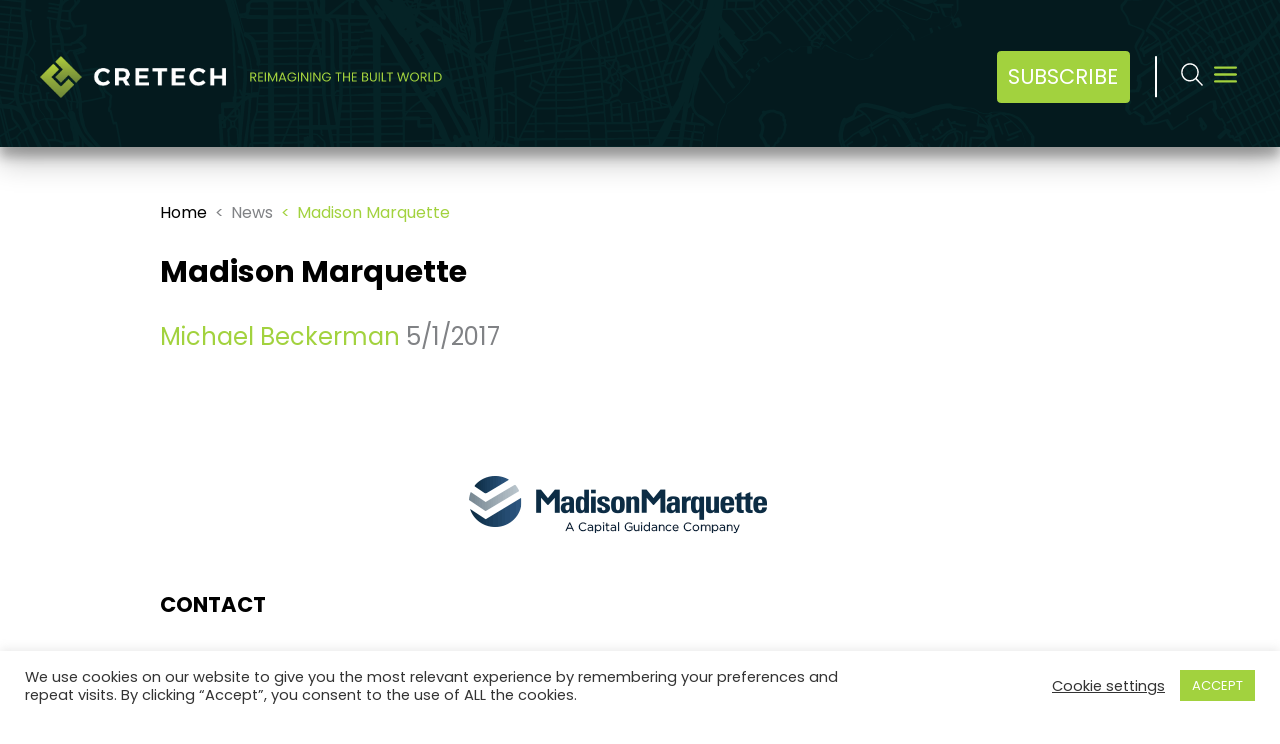

--- FILE ---
content_type: text/html; charset=UTF-8
request_url: https://www.cretech.com/michael-beckerman/madison-marquette/
body_size: 28742
content:
<!doctype html>
<html lang="en-US" prefix="og: http://ogp.me/ns# fb: http://ogp.me/ns/fb# website: http://ogp.me/ns/website#" prefix="og: https://ogp.me/ns#">
<head>
    <meta charset="UTF-8"/>
    <title>Madison Marquette | CREtech</title>
    <meta name="viewport" content="width=device-width, initial-scale=1" />
    <meta http-equiv="X-UA-Compatible" content="ie=edge">
<script type="text/javascript">
var gform;gform||(document.addEventListener("gform_main_scripts_loaded",function(){gform.scriptsLoaded=!0}),window.addEventListener("DOMContentLoaded",function(){gform.domLoaded=!0}),gform={domLoaded:!1,scriptsLoaded:!1,initializeOnLoaded:function(o){gform.domLoaded&&gform.scriptsLoaded?o():!gform.domLoaded&&gform.scriptsLoaded?window.addEventListener("DOMContentLoaded",o):document.addEventListener("gform_main_scripts_loaded",o)},hooks:{action:{},filter:{}},addAction:function(o,n,r,t){gform.addHook("action",o,n,r,t)},addFilter:function(o,n,r,t){gform.addHook("filter",o,n,r,t)},doAction:function(o){gform.doHook("action",o,arguments)},applyFilters:function(o){return gform.doHook("filter",o,arguments)},removeAction:function(o,n){gform.removeHook("action",o,n)},removeFilter:function(o,n,r){gform.removeHook("filter",o,n,r)},addHook:function(o,n,r,t,i){null==gform.hooks[o][n]&&(gform.hooks[o][n]=[]);var e=gform.hooks[o][n];null==i&&(i=n+"_"+e.length),gform.hooks[o][n].push({tag:i,callable:r,priority:t=null==t?10:t})},doHook:function(n,o,r){var t;if(r=Array.prototype.slice.call(r,1),null!=gform.hooks[n][o]&&((o=gform.hooks[n][o]).sort(function(o,n){return o.priority-n.priority}),o.forEach(function(o){"function"!=typeof(t=o.callable)&&(t=window[t]),"action"==n?t.apply(null,r):r[0]=t.apply(null,r)})),"filter"==n)return r[0]},removeHook:function(o,n,t,i){var r;null!=gform.hooks[o][n]&&(r=(r=gform.hooks[o][n]).filter(function(o,n,r){return!!(null!=i&&i!=o.tag||null!=t&&t!=o.priority)}),gform.hooks[o][n]=r)}});
</script>

    <meta name="facebook-domain-verification" content="wtt28e9u1ira9msrzwzqom9e55656t" />
    <meta name="facebook-domain-verification" content="4kdoxdlctoh6rpyfcc9y4pd13w43c7" />
                        <script type='text/javascript' src='https://servedbyadbutler.com/hb_app.js' async></script>
<!-- Search Engine Optimization by Rank Math - https://rankmath.com/ -->
<meta name="description" content="I had the pleasure of speaking&nbsp;at the ICSC University of Shopping Centersat The Wharton School - University of Pennsylvania recently on Content Marketing. One of the people I really enjoyed meeting was John-David W. Franklin of Madison Marquette, a leading private, fully integrated real estate investment management and operating companies in the industry."/>
<meta name="robots" content="follow, index, max-snippet:-1, max-video-preview:-1, max-image-preview:large"/>
<link rel="canonical" href="https://www.cretech.com/michael-beckerman/madison-marquette/" />
<meta property="og:locale" content="en_US" />
<meta property="og:type" content="article" />
<meta property="og:title" content="Madison Marquette | CREtech" />
<meta property="og:description" content="I had the pleasure of speaking&nbsp;at the ICSC University of Shopping Centersat The Wharton School - University of Pennsylvania recently on Content Marketing. One of the people I really enjoyed meeting was John-David W. Franklin of Madison Marquette, a leading private, fully integrated real estate investment management and operating companies in the industry." />
<meta property="og:url" content="https://www.cretech.com/michael-beckerman/madison-marquette/" />
<meta property="og:site_name" content="CREtech" />
<meta property="article:publisher" content="https://www.facebook.com/DiscoverCREtech/" />
<meta property="article:section" content="Michael Beckerman" />
<meta property="og:updated_time" content="2018-05-24T12:22:22-04:00" />
<meta property="article:published_time" content="2017-05-01T14:31:00-04:00" />
<meta property="article:modified_time" content="2018-05-24T12:22:22-04:00" />
<meta name="twitter:card" content="summary_large_image" />
<meta name="twitter:title" content="Madison Marquette | CREtech" />
<meta name="twitter:description" content="I had the pleasure of speaking&nbsp;at the ICSC University of Shopping Centersat The Wharton School - University of Pennsylvania recently on Content Marketing. One of the people I really enjoyed meeting was John-David W. Franklin of Madison Marquette, a leading private, fully integrated real estate investment management and operating companies in the industry." />
<meta name="twitter:site" content="@DiscoverCREtech" />
<meta name="twitter:creator" content="@DiscoverCREtech" />
<meta name="twitter:label1" content="Written by" />
<meta name="twitter:data1" content="CRETECH" />
<meta name="twitter:label2" content="Time to read" />
<meta name="twitter:data2" content="Less than a minute" />
<script type="application/ld+json" class="rank-math-schema">{"@context":"https://schema.org","@graph":[{"@type":"Organization","@id":"https://www.cretech.com/#organization","name":"CREtech","url":"https://www.cretech.com","sameAs":["https://www.facebook.com/DiscoverCREtech/","https://twitter.com/DiscoverCREtech","https://www.instagram.com/discovercretech/","https://www.linkedin.com/company/discovercretech/"],"logo":{"@type":"ImageObject","@id":"https://www.cretech.com/#logo","url":"https://www.cretech.com/wp-content/uploads/2018/02/Copy-of-CREtech-Logo-Stacked-Green-Blue-1.png","contentUrl":"https://www.cretech.com/wp-content/uploads/2018/02/Copy-of-CREtech-Logo-Stacked-Green-Blue-1.png","caption":"CREtech","inLanguage":"en-US","width":"2667","height":"1558"}},{"@type":"WebSite","@id":"https://www.cretech.com/#website","url":"https://www.cretech.com","name":"CREtech","publisher":{"@id":"https://www.cretech.com/#organization"},"inLanguage":"en-US"},{"@type":"WebPage","@id":"https://www.cretech.com/michael-beckerman/madison-marquette/#webpage","url":"https://www.cretech.com/michael-beckerman/madison-marquette/","name":"Madison Marquette | CREtech","datePublished":"2017-05-01T14:31:00-04:00","dateModified":"2018-05-24T12:22:22-04:00","isPartOf":{"@id":"https://www.cretech.com/#website"},"inLanguage":"en-US"},{"@type":"Person","@id":"https://www.cretech.com/author/yourdevexpert/","name":"CRETECH","url":"https://www.cretech.com/author/yourdevexpert/","image":{"@type":"ImageObject","@id":"https://secure.gravatar.com/avatar/e4e2e046603f6677210d787527c04e56?s=96&amp;d=mm&amp;r=g","url":"https://secure.gravatar.com/avatar/e4e2e046603f6677210d787527c04e56?s=96&amp;d=mm&amp;r=g","caption":"CRETECH","inLanguage":"en-US"},"worksFor":{"@id":"https://www.cretech.com/#organization"}},{"@type":"BlogPosting","headline":"Madison Marquette | CREtech","datePublished":"2017-05-01T14:31:00-04:00","dateModified":"2018-05-24T12:22:22-04:00","author":{"@id":"https://www.cretech.com/author/yourdevexpert/","name":"CRETECH"},"publisher":{"@id":"https://www.cretech.com/#organization"},"description":"I had the pleasure of speaking&nbsp;at the ICSC University of Shopping Centersat The Wharton School - University of Pennsylvania recently on Content Marketing. One of the people I really enjoyed meeting was John-David W. Franklin of Madison Marquette, a leading private, fully integrated real estate investment management and operating companies in the industry.","name":"Madison Marquette | CREtech","@id":"https://www.cretech.com/michael-beckerman/madison-marquette/#richSnippet","isPartOf":{"@id":"https://www.cretech.com/michael-beckerman/madison-marquette/#webpage"},"inLanguage":"en-US","mainEntityOfPage":{"@id":"https://www.cretech.com/michael-beckerman/madison-marquette/#webpage"}}]}</script>
<!-- /Rank Math WordPress SEO plugin -->

<link rel='dns-prefetch' href='//stats.wp.com' />
<link rel='dns-prefetch' href='//unpkg.com' />
<link rel='dns-prefetch' href='//www.google.com' />
<link rel='dns-prefetch' href='//challenges.cloudflare.com' />
<link rel='dns-prefetch' href='//js.hs-scripts.com' />
<link rel="alternate" type="application/rss+xml" title="CREtech &raquo; Madison Marquette Comments Feed" href="https://www.cretech.com/michael-beckerman/madison-marquette/feed/" />
<script type="text/javascript">
window._wpemojiSettings = {"baseUrl":"https:\/\/s.w.org\/images\/core\/emoji\/14.0.0\/72x72\/","ext":".png","svgUrl":"https:\/\/s.w.org\/images\/core\/emoji\/14.0.0\/svg\/","svgExt":".svg","source":{"concatemoji":"https:\/\/www.cretech.com\/wp-includes\/js\/wp-emoji-release.min.js?ver=008c7dfec695599c47c6d30b3bd6fbcc"}};
/*! This file is auto-generated */
!function(e,a,t){var n,r,o,i=a.createElement("canvas"),p=i.getContext&&i.getContext("2d");function s(e,t){p.clearRect(0,0,i.width,i.height),p.fillText(e,0,0);e=i.toDataURL();return p.clearRect(0,0,i.width,i.height),p.fillText(t,0,0),e===i.toDataURL()}function c(e){var t=a.createElement("script");t.src=e,t.defer=t.type="text/javascript",a.getElementsByTagName("head")[0].appendChild(t)}for(o=Array("flag","emoji"),t.supports={everything:!0,everythingExceptFlag:!0},r=0;r<o.length;r++)t.supports[o[r]]=function(e){if(p&&p.fillText)switch(p.textBaseline="top",p.font="600 32px Arial",e){case"flag":return s("\ud83c\udff3\ufe0f\u200d\u26a7\ufe0f","\ud83c\udff3\ufe0f\u200b\u26a7\ufe0f")?!1:!s("\ud83c\uddfa\ud83c\uddf3","\ud83c\uddfa\u200b\ud83c\uddf3")&&!s("\ud83c\udff4\udb40\udc67\udb40\udc62\udb40\udc65\udb40\udc6e\udb40\udc67\udb40\udc7f","\ud83c\udff4\u200b\udb40\udc67\u200b\udb40\udc62\u200b\udb40\udc65\u200b\udb40\udc6e\u200b\udb40\udc67\u200b\udb40\udc7f");case"emoji":return!s("\ud83e\udef1\ud83c\udffb\u200d\ud83e\udef2\ud83c\udfff","\ud83e\udef1\ud83c\udffb\u200b\ud83e\udef2\ud83c\udfff")}return!1}(o[r]),t.supports.everything=t.supports.everything&&t.supports[o[r]],"flag"!==o[r]&&(t.supports.everythingExceptFlag=t.supports.everythingExceptFlag&&t.supports[o[r]]);t.supports.everythingExceptFlag=t.supports.everythingExceptFlag&&!t.supports.flag,t.DOMReady=!1,t.readyCallback=function(){t.DOMReady=!0},t.supports.everything||(n=function(){t.readyCallback()},a.addEventListener?(a.addEventListener("DOMContentLoaded",n,!1),e.addEventListener("load",n,!1)):(e.attachEvent("onload",n),a.attachEvent("onreadystatechange",function(){"complete"===a.readyState&&t.readyCallback()})),(e=t.source||{}).concatemoji?c(e.concatemoji):e.wpemoji&&e.twemoji&&(c(e.twemoji),c(e.wpemoji)))}(window,document,window._wpemojiSettings);
</script>
<style type="text/css">
img.wp-smiley,
img.emoji {
	display: inline !important;
	border: none !important;
	box-shadow: none !important;
	height: 1em !important;
	width: 1em !important;
	margin: 0 0.07em !important;
	vertical-align: -0.1em !important;
	background: none !important;
	padding: 0 !important;
}
</style>
	<link rel='stylesheet' id='gfGoogleCaptchaStylesFrontend-css' href='https://www.cretech.com/wp-content/plugins/Invisible-reCaptcha-addon-for-Gravity-Forms-master/css/frontend.css?ver=1.1.0' type='text/css' media='all' />
<link rel='stylesheet' id='cfturnstile-css-css' href='https://www.cretech.com/wp-content/plugins/simple-cloudflare-turnstile/css/cfturnstile.css?ver=1.2' type='text/css' media='all' />
<link rel='stylesheet' id='wp-block-library-css' href='https://www.cretech.com/wp-includes/css/dist/block-library/style.min.css?ver=008c7dfec695599c47c6d30b3bd6fbcc' type='text/css' media='all' />
<style id='rank-math-toc-block-style-inline-css' type='text/css'>
.wp-block-rank-math-toc-block nav ol{counter-reset:item}.wp-block-rank-math-toc-block nav ol li{display:block}.wp-block-rank-math-toc-block nav ol li:before{content:counters(item, ".") ". ";counter-increment:item}

</style>
<link rel='stylesheet' id='gutenberg-faq-block-style-css' href='https://www.cretech.com/wp-content/plugins/faq-block-for-gutenberg/includes/../assets/css/style.css?ver=1' type='text/css' media='all' />
<link rel='stylesheet' id='classic-theme-styles-css' href='https://www.cretech.com/wp-includes/css/classic-themes.min.css?ver=008c7dfec695599c47c6d30b3bd6fbcc' type='text/css' media='all' />
<style id='global-styles-inline-css' type='text/css'>
body{--wp--preset--color--black: #000000;--wp--preset--color--cyan-bluish-gray: #abb8c3;--wp--preset--color--white: #ffffff;--wp--preset--color--pale-pink: #f78da7;--wp--preset--color--vivid-red: #cf2e2e;--wp--preset--color--luminous-vivid-orange: #ff6900;--wp--preset--color--luminous-vivid-amber: #fcb900;--wp--preset--color--light-green-cyan: #7bdcb5;--wp--preset--color--vivid-green-cyan: #00d084;--wp--preset--color--pale-cyan-blue: #8ed1fc;--wp--preset--color--vivid-cyan-blue: #0693e3;--wp--preset--color--vivid-purple: #9b51e0;--wp--preset--gradient--vivid-cyan-blue-to-vivid-purple: linear-gradient(135deg,rgba(6,147,227,1) 0%,rgb(155,81,224) 100%);--wp--preset--gradient--light-green-cyan-to-vivid-green-cyan: linear-gradient(135deg,rgb(122,220,180) 0%,rgb(0,208,130) 100%);--wp--preset--gradient--luminous-vivid-amber-to-luminous-vivid-orange: linear-gradient(135deg,rgba(252,185,0,1) 0%,rgba(255,105,0,1) 100%);--wp--preset--gradient--luminous-vivid-orange-to-vivid-red: linear-gradient(135deg,rgba(255,105,0,1) 0%,rgb(207,46,46) 100%);--wp--preset--gradient--very-light-gray-to-cyan-bluish-gray: linear-gradient(135deg,rgb(238,238,238) 0%,rgb(169,184,195) 100%);--wp--preset--gradient--cool-to-warm-spectrum: linear-gradient(135deg,rgb(74,234,220) 0%,rgb(151,120,209) 20%,rgb(207,42,186) 40%,rgb(238,44,130) 60%,rgb(251,105,98) 80%,rgb(254,248,76) 100%);--wp--preset--gradient--blush-light-purple: linear-gradient(135deg,rgb(255,206,236) 0%,rgb(152,150,240) 100%);--wp--preset--gradient--blush-bordeaux: linear-gradient(135deg,rgb(254,205,165) 0%,rgb(254,45,45) 50%,rgb(107,0,62) 100%);--wp--preset--gradient--luminous-dusk: linear-gradient(135deg,rgb(255,203,112) 0%,rgb(199,81,192) 50%,rgb(65,88,208) 100%);--wp--preset--gradient--pale-ocean: linear-gradient(135deg,rgb(255,245,203) 0%,rgb(182,227,212) 50%,rgb(51,167,181) 100%);--wp--preset--gradient--electric-grass: linear-gradient(135deg,rgb(202,248,128) 0%,rgb(113,206,126) 100%);--wp--preset--gradient--midnight: linear-gradient(135deg,rgb(2,3,129) 0%,rgb(40,116,252) 100%);--wp--preset--duotone--dark-grayscale: url('#wp-duotone-dark-grayscale');--wp--preset--duotone--grayscale: url('#wp-duotone-grayscale');--wp--preset--duotone--purple-yellow: url('#wp-duotone-purple-yellow');--wp--preset--duotone--blue-red: url('#wp-duotone-blue-red');--wp--preset--duotone--midnight: url('#wp-duotone-midnight');--wp--preset--duotone--magenta-yellow: url('#wp-duotone-magenta-yellow');--wp--preset--duotone--purple-green: url('#wp-duotone-purple-green');--wp--preset--duotone--blue-orange: url('#wp-duotone-blue-orange');--wp--preset--font-size--small: 13px;--wp--preset--font-size--medium: 20px;--wp--preset--font-size--large: 36px;--wp--preset--font-size--x-large: 42px;--wp--preset--spacing--20: 0.44rem;--wp--preset--spacing--30: 0.67rem;--wp--preset--spacing--40: 1rem;--wp--preset--spacing--50: 1.5rem;--wp--preset--spacing--60: 2.25rem;--wp--preset--spacing--70: 3.38rem;--wp--preset--spacing--80: 5.06rem;--wp--preset--shadow--natural: 6px 6px 9px rgba(0, 0, 0, 0.2);--wp--preset--shadow--deep: 12px 12px 50px rgba(0, 0, 0, 0.4);--wp--preset--shadow--sharp: 6px 6px 0px rgba(0, 0, 0, 0.2);--wp--preset--shadow--outlined: 6px 6px 0px -3px rgba(255, 255, 255, 1), 6px 6px rgba(0, 0, 0, 1);--wp--preset--shadow--crisp: 6px 6px 0px rgba(0, 0, 0, 1);}:where(.is-layout-flex){gap: 0.5em;}body .is-layout-flow > .alignleft{float: left;margin-inline-start: 0;margin-inline-end: 2em;}body .is-layout-flow > .alignright{float: right;margin-inline-start: 2em;margin-inline-end: 0;}body .is-layout-flow > .aligncenter{margin-left: auto !important;margin-right: auto !important;}body .is-layout-constrained > .alignleft{float: left;margin-inline-start: 0;margin-inline-end: 2em;}body .is-layout-constrained > .alignright{float: right;margin-inline-start: 2em;margin-inline-end: 0;}body .is-layout-constrained > .aligncenter{margin-left: auto !important;margin-right: auto !important;}body .is-layout-constrained > :where(:not(.alignleft):not(.alignright):not(.alignfull)){max-width: var(--wp--style--global--content-size);margin-left: auto !important;margin-right: auto !important;}body .is-layout-constrained > .alignwide{max-width: var(--wp--style--global--wide-size);}body .is-layout-flex{display: flex;}body .is-layout-flex{flex-wrap: wrap;align-items: center;}body .is-layout-flex > *{margin: 0;}:where(.wp-block-columns.is-layout-flex){gap: 2em;}.has-black-color{color: var(--wp--preset--color--black) !important;}.has-cyan-bluish-gray-color{color: var(--wp--preset--color--cyan-bluish-gray) !important;}.has-white-color{color: var(--wp--preset--color--white) !important;}.has-pale-pink-color{color: var(--wp--preset--color--pale-pink) !important;}.has-vivid-red-color{color: var(--wp--preset--color--vivid-red) !important;}.has-luminous-vivid-orange-color{color: var(--wp--preset--color--luminous-vivid-orange) !important;}.has-luminous-vivid-amber-color{color: var(--wp--preset--color--luminous-vivid-amber) !important;}.has-light-green-cyan-color{color: var(--wp--preset--color--light-green-cyan) !important;}.has-vivid-green-cyan-color{color: var(--wp--preset--color--vivid-green-cyan) !important;}.has-pale-cyan-blue-color{color: var(--wp--preset--color--pale-cyan-blue) !important;}.has-vivid-cyan-blue-color{color: var(--wp--preset--color--vivid-cyan-blue) !important;}.has-vivid-purple-color{color: var(--wp--preset--color--vivid-purple) !important;}.has-black-background-color{background-color: var(--wp--preset--color--black) !important;}.has-cyan-bluish-gray-background-color{background-color: var(--wp--preset--color--cyan-bluish-gray) !important;}.has-white-background-color{background-color: var(--wp--preset--color--white) !important;}.has-pale-pink-background-color{background-color: var(--wp--preset--color--pale-pink) !important;}.has-vivid-red-background-color{background-color: var(--wp--preset--color--vivid-red) !important;}.has-luminous-vivid-orange-background-color{background-color: var(--wp--preset--color--luminous-vivid-orange) !important;}.has-luminous-vivid-amber-background-color{background-color: var(--wp--preset--color--luminous-vivid-amber) !important;}.has-light-green-cyan-background-color{background-color: var(--wp--preset--color--light-green-cyan) !important;}.has-vivid-green-cyan-background-color{background-color: var(--wp--preset--color--vivid-green-cyan) !important;}.has-pale-cyan-blue-background-color{background-color: var(--wp--preset--color--pale-cyan-blue) !important;}.has-vivid-cyan-blue-background-color{background-color: var(--wp--preset--color--vivid-cyan-blue) !important;}.has-vivid-purple-background-color{background-color: var(--wp--preset--color--vivid-purple) !important;}.has-black-border-color{border-color: var(--wp--preset--color--black) !important;}.has-cyan-bluish-gray-border-color{border-color: var(--wp--preset--color--cyan-bluish-gray) !important;}.has-white-border-color{border-color: var(--wp--preset--color--white) !important;}.has-pale-pink-border-color{border-color: var(--wp--preset--color--pale-pink) !important;}.has-vivid-red-border-color{border-color: var(--wp--preset--color--vivid-red) !important;}.has-luminous-vivid-orange-border-color{border-color: var(--wp--preset--color--luminous-vivid-orange) !important;}.has-luminous-vivid-amber-border-color{border-color: var(--wp--preset--color--luminous-vivid-amber) !important;}.has-light-green-cyan-border-color{border-color: var(--wp--preset--color--light-green-cyan) !important;}.has-vivid-green-cyan-border-color{border-color: var(--wp--preset--color--vivid-green-cyan) !important;}.has-pale-cyan-blue-border-color{border-color: var(--wp--preset--color--pale-cyan-blue) !important;}.has-vivid-cyan-blue-border-color{border-color: var(--wp--preset--color--vivid-cyan-blue) !important;}.has-vivid-purple-border-color{border-color: var(--wp--preset--color--vivid-purple) !important;}.has-vivid-cyan-blue-to-vivid-purple-gradient-background{background: var(--wp--preset--gradient--vivid-cyan-blue-to-vivid-purple) !important;}.has-light-green-cyan-to-vivid-green-cyan-gradient-background{background: var(--wp--preset--gradient--light-green-cyan-to-vivid-green-cyan) !important;}.has-luminous-vivid-amber-to-luminous-vivid-orange-gradient-background{background: var(--wp--preset--gradient--luminous-vivid-amber-to-luminous-vivid-orange) !important;}.has-luminous-vivid-orange-to-vivid-red-gradient-background{background: var(--wp--preset--gradient--luminous-vivid-orange-to-vivid-red) !important;}.has-very-light-gray-to-cyan-bluish-gray-gradient-background{background: var(--wp--preset--gradient--very-light-gray-to-cyan-bluish-gray) !important;}.has-cool-to-warm-spectrum-gradient-background{background: var(--wp--preset--gradient--cool-to-warm-spectrum) !important;}.has-blush-light-purple-gradient-background{background: var(--wp--preset--gradient--blush-light-purple) !important;}.has-blush-bordeaux-gradient-background{background: var(--wp--preset--gradient--blush-bordeaux) !important;}.has-luminous-dusk-gradient-background{background: var(--wp--preset--gradient--luminous-dusk) !important;}.has-pale-ocean-gradient-background{background: var(--wp--preset--gradient--pale-ocean) !important;}.has-electric-grass-gradient-background{background: var(--wp--preset--gradient--electric-grass) !important;}.has-midnight-gradient-background{background: var(--wp--preset--gradient--midnight) !important;}.has-small-font-size{font-size: var(--wp--preset--font-size--small) !important;}.has-medium-font-size{font-size: var(--wp--preset--font-size--medium) !important;}.has-large-font-size{font-size: var(--wp--preset--font-size--large) !important;}.has-x-large-font-size{font-size: var(--wp--preset--font-size--x-large) !important;}
.wp-block-navigation a:where(:not(.wp-element-button)){color: inherit;}
:where(.wp-block-columns.is-layout-flex){gap: 2em;}
.wp-block-pullquote{font-size: 1.5em;line-height: 1.6;}
</style>
<link rel='stylesheet' id='auth0-widget-css' href='https://www.cretech.com/wp-content/plugins/auth0/assets/css/main.css?ver=008c7dfec695599c47c6d30b3bd6fbcc' type='text/css' media='all' />
<link rel='stylesheet' id='bsearch-style-css' href='https://www.cretech.com/wp-content/plugins/better-search/includes/css/bsearch-styles.min.css?ver=3.0.2' type='text/css' media='all' />
<style id='bsearch-style-inline-css' type='text/css'>
#bsearchform { margin: 20px; padding: 20px; }
#heatmap { margin: 20px; padding: 20px; border: 1px dashed #ccc }
.bsearch_results_page { max-width:90%; margin: 20px; padding: 20px; }
.bsearch_footer { text-align: center; }
.bsearch_highlight { background:#ffc; }
	
</style>
<link rel='stylesheet' id='cookie-law-info-css' href='https://www.cretech.com/wp-content/plugins/cookie-law-info/legacy/public/css/cookie-law-info-public.css?ver=3.0.9' type='text/css' media='all' />
<link rel='stylesheet' id='cookie-law-info-gdpr-css' href='https://www.cretech.com/wp-content/plugins/cookie-law-info/legacy/public/css/cookie-law-info-gdpr.css?ver=3.0.9' type='text/css' media='all' />
<link rel='stylesheet' id='somdn-style-css' href='https://www.cretech.com/wp-content/plugins/download-now-for-woocommerce/assets/css/somdn-style.css?ver=008c7dfec695599c47c6d30b3bd6fbcc' type='text/css' media='all' />
<style id='extendify-gutenberg-patterns-and-templates-utilities-inline-css' type='text/css'>
.ext-absolute{position:absolute!important}.ext-relative{position:relative!important}.ext-top-base{top:var(--wp--style--block-gap,1.75rem)!important}.ext-top-lg{top:var(--extendify--spacing--large,3rem)!important}.ext--top-base{top:calc(var(--wp--style--block-gap, 1.75rem)*-1)!important}.ext--top-lg{top:calc(var(--extendify--spacing--large, 3rem)*-1)!important}.ext-right-base{right:var(--wp--style--block-gap,1.75rem)!important}.ext-right-lg{right:var(--extendify--spacing--large,3rem)!important}.ext--right-base{right:calc(var(--wp--style--block-gap, 1.75rem)*-1)!important}.ext--right-lg{right:calc(var(--extendify--spacing--large, 3rem)*-1)!important}.ext-bottom-base{bottom:var(--wp--style--block-gap,1.75rem)!important}.ext-bottom-lg{bottom:var(--extendify--spacing--large,3rem)!important}.ext--bottom-base{bottom:calc(var(--wp--style--block-gap, 1.75rem)*-1)!important}.ext--bottom-lg{bottom:calc(var(--extendify--spacing--large, 3rem)*-1)!important}.ext-left-base{left:var(--wp--style--block-gap,1.75rem)!important}.ext-left-lg{left:var(--extendify--spacing--large,3rem)!important}.ext--left-base{left:calc(var(--wp--style--block-gap, 1.75rem)*-1)!important}.ext--left-lg{left:calc(var(--extendify--spacing--large, 3rem)*-1)!important}.ext-order-1{order:1!important}.ext-order-2{order:2!important}.ext-col-auto{grid-column:auto!important}.ext-col-span-1{grid-column:span 1/span 1!important}.ext-col-span-2{grid-column:span 2/span 2!important}.ext-col-span-3{grid-column:span 3/span 3!important}.ext-col-span-4{grid-column:span 4/span 4!important}.ext-col-span-5{grid-column:span 5/span 5!important}.ext-col-span-6{grid-column:span 6/span 6!important}.ext-col-span-7{grid-column:span 7/span 7!important}.ext-col-span-8{grid-column:span 8/span 8!important}.ext-col-span-9{grid-column:span 9/span 9!important}.ext-col-span-10{grid-column:span 10/span 10!important}.ext-col-span-11{grid-column:span 11/span 11!important}.ext-col-span-12{grid-column:span 12/span 12!important}.ext-col-span-full{grid-column:1/-1!important}.ext-col-start-1{grid-column-start:1!important}.ext-col-start-2{grid-column-start:2!important}.ext-col-start-3{grid-column-start:3!important}.ext-col-start-4{grid-column-start:4!important}.ext-col-start-5{grid-column-start:5!important}.ext-col-start-6{grid-column-start:6!important}.ext-col-start-7{grid-column-start:7!important}.ext-col-start-8{grid-column-start:8!important}.ext-col-start-9{grid-column-start:9!important}.ext-col-start-10{grid-column-start:10!important}.ext-col-start-11{grid-column-start:11!important}.ext-col-start-12{grid-column-start:12!important}.ext-col-start-13{grid-column-start:13!important}.ext-col-start-auto{grid-column-start:auto!important}.ext-col-end-1{grid-column-end:1!important}.ext-col-end-2{grid-column-end:2!important}.ext-col-end-3{grid-column-end:3!important}.ext-col-end-4{grid-column-end:4!important}.ext-col-end-5{grid-column-end:5!important}.ext-col-end-6{grid-column-end:6!important}.ext-col-end-7{grid-column-end:7!important}.ext-col-end-8{grid-column-end:8!important}.ext-col-end-9{grid-column-end:9!important}.ext-col-end-10{grid-column-end:10!important}.ext-col-end-11{grid-column-end:11!important}.ext-col-end-12{grid-column-end:12!important}.ext-col-end-13{grid-column-end:13!important}.ext-col-end-auto{grid-column-end:auto!important}.ext-row-auto{grid-row:auto!important}.ext-row-span-1{grid-row:span 1/span 1!important}.ext-row-span-2{grid-row:span 2/span 2!important}.ext-row-span-3{grid-row:span 3/span 3!important}.ext-row-span-4{grid-row:span 4/span 4!important}.ext-row-span-5{grid-row:span 5/span 5!important}.ext-row-span-6{grid-row:span 6/span 6!important}.ext-row-span-full{grid-row:1/-1!important}.ext-row-start-1{grid-row-start:1!important}.ext-row-start-2{grid-row-start:2!important}.ext-row-start-3{grid-row-start:3!important}.ext-row-start-4{grid-row-start:4!important}.ext-row-start-5{grid-row-start:5!important}.ext-row-start-6{grid-row-start:6!important}.ext-row-start-7{grid-row-start:7!important}.ext-row-start-auto{grid-row-start:auto!important}.ext-row-end-1{grid-row-end:1!important}.ext-row-end-2{grid-row-end:2!important}.ext-row-end-3{grid-row-end:3!important}.ext-row-end-4{grid-row-end:4!important}.ext-row-end-5{grid-row-end:5!important}.ext-row-end-6{grid-row-end:6!important}.ext-row-end-7{grid-row-end:7!important}.ext-row-end-auto{grid-row-end:auto!important}.ext-m-0:not([style*=margin]){margin:0!important}.ext-m-auto:not([style*=margin]){margin:auto!important}.ext-m-base:not([style*=margin]){margin:var(--wp--style--block-gap,1.75rem)!important}.ext-m-lg:not([style*=margin]){margin:var(--extendify--spacing--large,3rem)!important}.ext--m-base:not([style*=margin]){margin:calc(var(--wp--style--block-gap, 1.75rem)*-1)!important}.ext--m-lg:not([style*=margin]){margin:calc(var(--extendify--spacing--large, 3rem)*-1)!important}.ext-mx-0:not([style*=margin]){margin-left:0!important;margin-right:0!important}.ext-mx-auto:not([style*=margin]){margin-left:auto!important;margin-right:auto!important}.ext-mx-base:not([style*=margin]){margin-left:var(--wp--style--block-gap,1.75rem)!important;margin-right:var(--wp--style--block-gap,1.75rem)!important}.ext-mx-lg:not([style*=margin]){margin-left:var(--extendify--spacing--large,3rem)!important;margin-right:var(--extendify--spacing--large,3rem)!important}.ext--mx-base:not([style*=margin]){margin-left:calc(var(--wp--style--block-gap, 1.75rem)*-1)!important;margin-right:calc(var(--wp--style--block-gap, 1.75rem)*-1)!important}.ext--mx-lg:not([style*=margin]){margin-left:calc(var(--extendify--spacing--large, 3rem)*-1)!important;margin-right:calc(var(--extendify--spacing--large, 3rem)*-1)!important}.ext-my-0:not([style*=margin]){margin-bottom:0!important;margin-top:0!important}.ext-my-auto:not([style*=margin]){margin-bottom:auto!important;margin-top:auto!important}.ext-my-base:not([style*=margin]){margin-bottom:var(--wp--style--block-gap,1.75rem)!important;margin-top:var(--wp--style--block-gap,1.75rem)!important}.ext-my-lg:not([style*=margin]){margin-bottom:var(--extendify--spacing--large,3rem)!important;margin-top:var(--extendify--spacing--large,3rem)!important}.ext--my-base:not([style*=margin]){margin-bottom:calc(var(--wp--style--block-gap, 1.75rem)*-1)!important;margin-top:calc(var(--wp--style--block-gap, 1.75rem)*-1)!important}.ext--my-lg:not([style*=margin]){margin-bottom:calc(var(--extendify--spacing--large, 3rem)*-1)!important;margin-top:calc(var(--extendify--spacing--large, 3rem)*-1)!important}.ext-mt-0:not([style*=margin]){margin-top:0!important}.ext-mt-auto:not([style*=margin]){margin-top:auto!important}.ext-mt-base:not([style*=margin]){margin-top:var(--wp--style--block-gap,1.75rem)!important}.ext-mt-lg:not([style*=margin]){margin-top:var(--extendify--spacing--large,3rem)!important}.ext--mt-base:not([style*=margin]){margin-top:calc(var(--wp--style--block-gap, 1.75rem)*-1)!important}.ext--mt-lg:not([style*=margin]){margin-top:calc(var(--extendify--spacing--large, 3rem)*-1)!important}.ext-mr-0:not([style*=margin]){margin-right:0!important}.ext-mr-auto:not([style*=margin]){margin-right:auto!important}.ext-mr-base:not([style*=margin]){margin-right:var(--wp--style--block-gap,1.75rem)!important}.ext-mr-lg:not([style*=margin]){margin-right:var(--extendify--spacing--large,3rem)!important}.ext--mr-base:not([style*=margin]){margin-right:calc(var(--wp--style--block-gap, 1.75rem)*-1)!important}.ext--mr-lg:not([style*=margin]){margin-right:calc(var(--extendify--spacing--large, 3rem)*-1)!important}.ext-mb-0:not([style*=margin]){margin-bottom:0!important}.ext-mb-auto:not([style*=margin]){margin-bottom:auto!important}.ext-mb-base:not([style*=margin]){margin-bottom:var(--wp--style--block-gap,1.75rem)!important}.ext-mb-lg:not([style*=margin]){margin-bottom:var(--extendify--spacing--large,3rem)!important}.ext--mb-base:not([style*=margin]){margin-bottom:calc(var(--wp--style--block-gap, 1.75rem)*-1)!important}.ext--mb-lg:not([style*=margin]){margin-bottom:calc(var(--extendify--spacing--large, 3rem)*-1)!important}.ext-ml-0:not([style*=margin]){margin-left:0!important}.ext-ml-auto:not([style*=margin]){margin-left:auto!important}.ext-ml-base:not([style*=margin]){margin-left:var(--wp--style--block-gap,1.75rem)!important}.ext-ml-lg:not([style*=margin]){margin-left:var(--extendify--spacing--large,3rem)!important}.ext--ml-base:not([style*=margin]){margin-left:calc(var(--wp--style--block-gap, 1.75rem)*-1)!important}.ext--ml-lg:not([style*=margin]){margin-left:calc(var(--extendify--spacing--large, 3rem)*-1)!important}.ext-block{display:block!important}.ext-inline-block{display:inline-block!important}.ext-inline{display:inline!important}.ext-flex{display:flex!important}.ext-inline-flex{display:inline-flex!important}.ext-grid{display:grid!important}.ext-inline-grid{display:inline-grid!important}.ext-hidden{display:none!important}.ext-w-auto{width:auto!important}.ext-w-full{width:100%!important}.ext-max-w-full{max-width:100%!important}.ext-flex-1{flex:1 1 0%!important}.ext-flex-auto{flex:1 1 auto!important}.ext-flex-initial{flex:0 1 auto!important}.ext-flex-none{flex:none!important}.ext-flex-shrink-0{flex-shrink:0!important}.ext-flex-shrink{flex-shrink:1!important}.ext-flex-grow-0{flex-grow:0!important}.ext-flex-grow{flex-grow:1!important}.ext-list-none{list-style-type:none!important}.ext-grid-cols-1{grid-template-columns:repeat(1,minmax(0,1fr))!important}.ext-grid-cols-2{grid-template-columns:repeat(2,minmax(0,1fr))!important}.ext-grid-cols-3{grid-template-columns:repeat(3,minmax(0,1fr))!important}.ext-grid-cols-4{grid-template-columns:repeat(4,minmax(0,1fr))!important}.ext-grid-cols-5{grid-template-columns:repeat(5,minmax(0,1fr))!important}.ext-grid-cols-6{grid-template-columns:repeat(6,minmax(0,1fr))!important}.ext-grid-cols-7{grid-template-columns:repeat(7,minmax(0,1fr))!important}.ext-grid-cols-8{grid-template-columns:repeat(8,minmax(0,1fr))!important}.ext-grid-cols-9{grid-template-columns:repeat(9,minmax(0,1fr))!important}.ext-grid-cols-10{grid-template-columns:repeat(10,minmax(0,1fr))!important}.ext-grid-cols-11{grid-template-columns:repeat(11,minmax(0,1fr))!important}.ext-grid-cols-12{grid-template-columns:repeat(12,minmax(0,1fr))!important}.ext-grid-cols-none{grid-template-columns:none!important}.ext-grid-rows-1{grid-template-rows:repeat(1,minmax(0,1fr))!important}.ext-grid-rows-2{grid-template-rows:repeat(2,minmax(0,1fr))!important}.ext-grid-rows-3{grid-template-rows:repeat(3,minmax(0,1fr))!important}.ext-grid-rows-4{grid-template-rows:repeat(4,minmax(0,1fr))!important}.ext-grid-rows-5{grid-template-rows:repeat(5,minmax(0,1fr))!important}.ext-grid-rows-6{grid-template-rows:repeat(6,minmax(0,1fr))!important}.ext-grid-rows-none{grid-template-rows:none!important}.ext-flex-row{flex-direction:row!important}.ext-flex-row-reverse{flex-direction:row-reverse!important}.ext-flex-col{flex-direction:column!important}.ext-flex-col-reverse{flex-direction:column-reverse!important}.ext-flex-wrap{flex-wrap:wrap!important}.ext-flex-wrap-reverse{flex-wrap:wrap-reverse!important}.ext-flex-nowrap{flex-wrap:nowrap!important}.ext-items-start{align-items:flex-start!important}.ext-items-end{align-items:flex-end!important}.ext-items-center{align-items:center!important}.ext-items-baseline{align-items:baseline!important}.ext-items-stretch{align-items:stretch!important}.ext-justify-start{justify-content:flex-start!important}.ext-justify-end{justify-content:flex-end!important}.ext-justify-center{justify-content:center!important}.ext-justify-between{justify-content:space-between!important}.ext-justify-around{justify-content:space-around!important}.ext-justify-evenly{justify-content:space-evenly!important}.ext-justify-items-start{justify-items:start!important}.ext-justify-items-end{justify-items:end!important}.ext-justify-items-center{justify-items:center!important}.ext-justify-items-stretch{justify-items:stretch!important}.ext-gap-0{gap:0!important}.ext-gap-base{gap:var(--wp--style--block-gap,1.75rem)!important}.ext-gap-lg{gap:var(--extendify--spacing--large,3rem)!important}.ext-gap-x-0{-moz-column-gap:0!important;column-gap:0!important}.ext-gap-x-base{-moz-column-gap:var(--wp--style--block-gap,1.75rem)!important;column-gap:var(--wp--style--block-gap,1.75rem)!important}.ext-gap-x-lg{-moz-column-gap:var(--extendify--spacing--large,3rem)!important;column-gap:var(--extendify--spacing--large,3rem)!important}.ext-gap-y-0{row-gap:0!important}.ext-gap-y-base{row-gap:var(--wp--style--block-gap,1.75rem)!important}.ext-gap-y-lg{row-gap:var(--extendify--spacing--large,3rem)!important}.ext-justify-self-auto{justify-self:auto!important}.ext-justify-self-start{justify-self:start!important}.ext-justify-self-end{justify-self:end!important}.ext-justify-self-center{justify-self:center!important}.ext-justify-self-stretch{justify-self:stretch!important}.ext-rounded-none{border-radius:0!important}.ext-rounded-full{border-radius:9999px!important}.ext-rounded-t-none{border-top-left-radius:0!important;border-top-right-radius:0!important}.ext-rounded-t-full{border-top-left-radius:9999px!important;border-top-right-radius:9999px!important}.ext-rounded-r-none{border-bottom-right-radius:0!important;border-top-right-radius:0!important}.ext-rounded-r-full{border-bottom-right-radius:9999px!important;border-top-right-radius:9999px!important}.ext-rounded-b-none{border-bottom-left-radius:0!important;border-bottom-right-radius:0!important}.ext-rounded-b-full{border-bottom-left-radius:9999px!important;border-bottom-right-radius:9999px!important}.ext-rounded-l-none{border-bottom-left-radius:0!important;border-top-left-radius:0!important}.ext-rounded-l-full{border-bottom-left-radius:9999px!important;border-top-left-radius:9999px!important}.ext-rounded-tl-none{border-top-left-radius:0!important}.ext-rounded-tl-full{border-top-left-radius:9999px!important}.ext-rounded-tr-none{border-top-right-radius:0!important}.ext-rounded-tr-full{border-top-right-radius:9999px!important}.ext-rounded-br-none{border-bottom-right-radius:0!important}.ext-rounded-br-full{border-bottom-right-radius:9999px!important}.ext-rounded-bl-none{border-bottom-left-radius:0!important}.ext-rounded-bl-full{border-bottom-left-radius:9999px!important}.ext-border-0{border-width:0!important}.ext-border-t-0{border-top-width:0!important}.ext-border-r-0{border-right-width:0!important}.ext-border-b-0{border-bottom-width:0!important}.ext-border-l-0{border-left-width:0!important}.ext-p-0:not([style*=padding]){padding:0!important}.ext-p-base:not([style*=padding]){padding:var(--wp--style--block-gap,1.75rem)!important}.ext-p-lg:not([style*=padding]){padding:var(--extendify--spacing--large,3rem)!important}.ext-px-0:not([style*=padding]){padding-left:0!important;padding-right:0!important}.ext-px-base:not([style*=padding]){padding-left:var(--wp--style--block-gap,1.75rem)!important;padding-right:var(--wp--style--block-gap,1.75rem)!important}.ext-px-lg:not([style*=padding]){padding-left:var(--extendify--spacing--large,3rem)!important;padding-right:var(--extendify--spacing--large,3rem)!important}.ext-py-0:not([style*=padding]){padding-bottom:0!important;padding-top:0!important}.ext-py-base:not([style*=padding]){padding-bottom:var(--wp--style--block-gap,1.75rem)!important;padding-top:var(--wp--style--block-gap,1.75rem)!important}.ext-py-lg:not([style*=padding]){padding-bottom:var(--extendify--spacing--large,3rem)!important;padding-top:var(--extendify--spacing--large,3rem)!important}.ext-pt-0:not([style*=padding]){padding-top:0!important}.ext-pt-base:not([style*=padding]){padding-top:var(--wp--style--block-gap,1.75rem)!important}.ext-pt-lg:not([style*=padding]){padding-top:var(--extendify--spacing--large,3rem)!important}.ext-pr-0:not([style*=padding]){padding-right:0!important}.ext-pr-base:not([style*=padding]){padding-right:var(--wp--style--block-gap,1.75rem)!important}.ext-pr-lg:not([style*=padding]){padding-right:var(--extendify--spacing--large,3rem)!important}.ext-pb-0:not([style*=padding]){padding-bottom:0!important}.ext-pb-base:not([style*=padding]){padding-bottom:var(--wp--style--block-gap,1.75rem)!important}.ext-pb-lg:not([style*=padding]){padding-bottom:var(--extendify--spacing--large,3rem)!important}.ext-pl-0:not([style*=padding]){padding-left:0!important}.ext-pl-base:not([style*=padding]){padding-left:var(--wp--style--block-gap,1.75rem)!important}.ext-pl-lg:not([style*=padding]){padding-left:var(--extendify--spacing--large,3rem)!important}.ext-text-left{text-align:left!important}.ext-text-center{text-align:center!important}.ext-text-right{text-align:right!important}.ext-leading-none{line-height:1!important}.ext-leading-tight{line-height:1.25!important}.ext-leading-snug{line-height:1.375!important}.ext-leading-normal{line-height:1.5!important}.ext-leading-relaxed{line-height:1.625!important}.ext-leading-loose{line-height:2!important}.clip-path--rhombus img{-webkit-clip-path:polygon(15% 6%,80% 29%,84% 93%,23% 69%);clip-path:polygon(15% 6%,80% 29%,84% 93%,23% 69%)}.clip-path--diamond img{-webkit-clip-path:polygon(5% 29%,60% 2%,91% 64%,36% 89%);clip-path:polygon(5% 29%,60% 2%,91% 64%,36% 89%)}.clip-path--rhombus-alt img{-webkit-clip-path:polygon(14% 9%,85% 24%,91% 89%,19% 76%);clip-path:polygon(14% 9%,85% 24%,91% 89%,19% 76%)}.wp-block-columns[class*=fullwidth-cols]{margin-bottom:unset}.wp-block-column.editor\:pointer-events-none{margin-bottom:0!important;margin-top:0!important}.is-root-container.block-editor-block-list__layout>[data-align=full]:not(:first-of-type)>.wp-block-column.editor\:pointer-events-none,.is-root-container.block-editor-block-list__layout>[data-align=wide]>.wp-block-column.editor\:pointer-events-none{margin-top:calc(var(--wp--style--block-gap, 28px)*-1)!important}.ext .wp-block-columns .wp-block-column[style*=padding]{padding-left:0!important;padding-right:0!important}.ext .wp-block-columns+.wp-block-columns:not([class*=mt-]):not([class*=my-]):not([style*=margin]){margin-top:0!important}[class*=fullwidth-cols] .wp-block-column:first-child,[class*=fullwidth-cols] .wp-block-group:first-child{margin-top:0}[class*=fullwidth-cols] .wp-block-column:last-child,[class*=fullwidth-cols] .wp-block-group:last-child{margin-bottom:0}[class*=fullwidth-cols] .wp-block-column:first-child>*,[class*=fullwidth-cols] .wp-block-column>:first-child{margin-top:0}.ext .is-not-stacked-on-mobile .wp-block-column,[class*=fullwidth-cols] .wp-block-column>:last-child{margin-bottom:0}.wp-block-columns[class*=fullwidth-cols]:not(.is-not-stacked-on-mobile)>.wp-block-column:not(:last-child){margin-bottom:var(--wp--style--block-gap,1.75rem)}@media (min-width:782px){.wp-block-columns[class*=fullwidth-cols]:not(.is-not-stacked-on-mobile)>.wp-block-column:not(:last-child){margin-bottom:0}}.wp-block-columns[class*=fullwidth-cols].is-not-stacked-on-mobile>.wp-block-column{margin-bottom:0!important}@media (min-width:600px) and (max-width:781px){.wp-block-columns[class*=fullwidth-cols]:not(.is-not-stacked-on-mobile)>.wp-block-column:nth-child(2n){margin-left:var(--wp--style--block-gap,2em)}}@media (max-width:781px){.tablet\:fullwidth-cols.wp-block-columns:not(.is-not-stacked-on-mobile){flex-wrap:wrap}.tablet\:fullwidth-cols.wp-block-columns:not(.is-not-stacked-on-mobile)>.wp-block-column,.tablet\:fullwidth-cols.wp-block-columns:not(.is-not-stacked-on-mobile)>.wp-block-column:not([style*=margin]){margin-left:0!important}.tablet\:fullwidth-cols.wp-block-columns:not(.is-not-stacked-on-mobile)>.wp-block-column{flex-basis:100%!important}}@media (max-width:1079px){.desktop\:fullwidth-cols.wp-block-columns:not(.is-not-stacked-on-mobile){flex-wrap:wrap}.desktop\:fullwidth-cols.wp-block-columns:not(.is-not-stacked-on-mobile)>.wp-block-column,.desktop\:fullwidth-cols.wp-block-columns:not(.is-not-stacked-on-mobile)>.wp-block-column:not([style*=margin]){margin-left:0!important}.desktop\:fullwidth-cols.wp-block-columns:not(.is-not-stacked-on-mobile)>.wp-block-column{flex-basis:100%!important}.desktop\:fullwidth-cols.wp-block-columns:not(.is-not-stacked-on-mobile)>.wp-block-column:not(:last-child){margin-bottom:var(--wp--style--block-gap,1.75rem)!important}}.direction-rtl{direction:rtl}.direction-ltr{direction:ltr}.is-style-inline-list{padding-left:0!important}.is-style-inline-list li{list-style-type:none!important}@media (min-width:782px){.is-style-inline-list li{display:inline!important;margin-right:var(--wp--style--block-gap,1.75rem)!important}}@media (min-width:782px){.is-style-inline-list li:first-child{margin-left:0!important}}@media (min-width:782px){.is-style-inline-list li:last-child{margin-right:0!important}}.bring-to-front{position:relative;z-index:10}.text-stroke{-webkit-text-stroke-color:var(--wp--preset--color--background)}.text-stroke,.text-stroke--primary{-webkit-text-stroke-width:var(
        --wp--custom--typography--text-stroke-width,2px
    )}.text-stroke--primary{-webkit-text-stroke-color:var(--wp--preset--color--primary)}.text-stroke--secondary{-webkit-text-stroke-width:var(
        --wp--custom--typography--text-stroke-width,2px
    );-webkit-text-stroke-color:var(--wp--preset--color--secondary)}.editor\:no-caption .block-editor-rich-text__editable{display:none!important}.editor\:no-inserter .wp-block-column:not(.is-selected)>.block-list-appender,.editor\:no-inserter .wp-block-cover__inner-container>.block-list-appender,.editor\:no-inserter .wp-block-group__inner-container>.block-list-appender,.editor\:no-inserter>.block-list-appender{display:none}.editor\:no-resize .components-resizable-box__handle,.editor\:no-resize .components-resizable-box__handle:after,.editor\:no-resize .components-resizable-box__side-handle:before{display:none;pointer-events:none}.editor\:no-resize .components-resizable-box__container{display:block}.editor\:pointer-events-none{pointer-events:none}.is-style-angled{justify-content:flex-end}.ext .is-style-angled>[class*=_inner-container],.is-style-angled{align-items:center}.is-style-angled .wp-block-cover__image-background,.is-style-angled .wp-block-cover__video-background{-webkit-clip-path:polygon(0 0,30% 0,50% 100%,0 100%);clip-path:polygon(0 0,30% 0,50% 100%,0 100%);z-index:1}@media (min-width:782px){.is-style-angled .wp-block-cover__image-background,.is-style-angled .wp-block-cover__video-background{-webkit-clip-path:polygon(0 0,55% 0,65% 100%,0 100%);clip-path:polygon(0 0,55% 0,65% 100%,0 100%)}}.has-foreground-color{color:var(--wp--preset--color--foreground,#000)!important}.has-foreground-background-color{background-color:var(--wp--preset--color--foreground,#000)!important}.has-background-color{color:var(--wp--preset--color--background,#fff)!important}.has-background-background-color{background-color:var(--wp--preset--color--background,#fff)!important}.has-primary-color{color:var(--wp--preset--color--primary,#4b5563)!important}.has-primary-background-color{background-color:var(--wp--preset--color--primary,#4b5563)!important}.has-secondary-color{color:var(--wp--preset--color--secondary,#9ca3af)!important}.has-secondary-background-color{background-color:var(--wp--preset--color--secondary,#9ca3af)!important}.ext.has-text-color h1,.ext.has-text-color h2,.ext.has-text-color h3,.ext.has-text-color h4,.ext.has-text-color h5,.ext.has-text-color h6,.ext.has-text-color p{color:currentColor}.has-white-color{color:var(--wp--preset--color--white,#fff)!important}.has-black-color{color:var(--wp--preset--color--black,#000)!important}.has-ext-foreground-background-color{background-color:var(
        --wp--preset--color--foreground,var(--wp--preset--color--black,#000)
    )!important}.has-ext-primary-background-color{background-color:var(
        --wp--preset--color--primary,var(--wp--preset--color--cyan-bluish-gray,#000)
    )!important}.wp-block-button__link.has-black-background-color{border-color:var(--wp--preset--color--black,#000)}.wp-block-button__link.has-white-background-color{border-color:var(--wp--preset--color--white,#fff)}.has-ext-small-font-size{font-size:var(--wp--preset--font-size--ext-small)!important}.has-ext-medium-font-size{font-size:var(--wp--preset--font-size--ext-medium)!important}.has-ext-large-font-size{font-size:var(--wp--preset--font-size--ext-large)!important;line-height:1.2}.has-ext-x-large-font-size{font-size:var(--wp--preset--font-size--ext-x-large)!important;line-height:1}.has-ext-xx-large-font-size{font-size:var(--wp--preset--font-size--ext-xx-large)!important;line-height:1}.has-ext-x-large-font-size:not([style*=line-height]),.has-ext-xx-large-font-size:not([style*=line-height]){line-height:1.1}.ext .wp-block-group>*{margin-bottom:0;margin-top:0}.ext .wp-block-group>*+*{margin-bottom:0}.ext .wp-block-group>*+*,.ext h2{margin-top:var(--wp--style--block-gap,1.75rem)}.ext h2{margin-bottom:var(--wp--style--block-gap,1.75rem)}.has-ext-x-large-font-size+h3,.has-ext-x-large-font-size+p{margin-top:.5rem}.ext .wp-block-buttons>.wp-block-button.wp-block-button__width-25{min-width:12rem;width:calc(25% - var(--wp--style--block-gap, .5em)*.75)}.ext .ext-grid>[class*=_inner-container]{display:grid}.ext>[class*=_inner-container]>.ext-grid:not([class*=columns]),.ext>[class*=_inner-container]>.wp-block>.ext-grid:not([class*=columns]){display:initial!important}.ext .ext-grid-cols-1>[class*=_inner-container]{grid-template-columns:repeat(1,minmax(0,1fr))!important}.ext .ext-grid-cols-2>[class*=_inner-container]{grid-template-columns:repeat(2,minmax(0,1fr))!important}.ext .ext-grid-cols-3>[class*=_inner-container]{grid-template-columns:repeat(3,minmax(0,1fr))!important}.ext .ext-grid-cols-4>[class*=_inner-container]{grid-template-columns:repeat(4,minmax(0,1fr))!important}.ext .ext-grid-cols-5>[class*=_inner-container]{grid-template-columns:repeat(5,minmax(0,1fr))!important}.ext .ext-grid-cols-6>[class*=_inner-container]{grid-template-columns:repeat(6,minmax(0,1fr))!important}.ext .ext-grid-cols-7>[class*=_inner-container]{grid-template-columns:repeat(7,minmax(0,1fr))!important}.ext .ext-grid-cols-8>[class*=_inner-container]{grid-template-columns:repeat(8,minmax(0,1fr))!important}.ext .ext-grid-cols-9>[class*=_inner-container]{grid-template-columns:repeat(9,minmax(0,1fr))!important}.ext .ext-grid-cols-10>[class*=_inner-container]{grid-template-columns:repeat(10,minmax(0,1fr))!important}.ext .ext-grid-cols-11>[class*=_inner-container]{grid-template-columns:repeat(11,minmax(0,1fr))!important}.ext .ext-grid-cols-12>[class*=_inner-container]{grid-template-columns:repeat(12,minmax(0,1fr))!important}.ext .ext-grid-cols-13>[class*=_inner-container]{grid-template-columns:repeat(13,minmax(0,1fr))!important}.ext .ext-grid-cols-none>[class*=_inner-container]{grid-template-columns:none!important}.ext .ext-grid-rows-1>[class*=_inner-container]{grid-template-rows:repeat(1,minmax(0,1fr))!important}.ext .ext-grid-rows-2>[class*=_inner-container]{grid-template-rows:repeat(2,minmax(0,1fr))!important}.ext .ext-grid-rows-3>[class*=_inner-container]{grid-template-rows:repeat(3,minmax(0,1fr))!important}.ext .ext-grid-rows-4>[class*=_inner-container]{grid-template-rows:repeat(4,minmax(0,1fr))!important}.ext .ext-grid-rows-5>[class*=_inner-container]{grid-template-rows:repeat(5,minmax(0,1fr))!important}.ext .ext-grid-rows-6>[class*=_inner-container]{grid-template-rows:repeat(6,minmax(0,1fr))!important}.ext .ext-grid-rows-none>[class*=_inner-container]{grid-template-rows:none!important}.ext .ext-items-start>[class*=_inner-container]{align-items:flex-start!important}.ext .ext-items-end>[class*=_inner-container]{align-items:flex-end!important}.ext .ext-items-center>[class*=_inner-container]{align-items:center!important}.ext .ext-items-baseline>[class*=_inner-container]{align-items:baseline!important}.ext .ext-items-stretch>[class*=_inner-container]{align-items:stretch!important}.ext.wp-block-group>:last-child{margin-bottom:0}.ext .wp-block-group__inner-container{padding:0!important}.ext.has-background{padding-left:var(--wp--style--block-gap,1.75rem);padding-right:var(--wp--style--block-gap,1.75rem)}.ext [class*=inner-container]>.alignwide [class*=inner-container],.ext [class*=inner-container]>[data-align=wide] [class*=inner-container]{max-width:var(--responsive--alignwide-width,120rem)}.ext [class*=inner-container]>.alignwide [class*=inner-container]>*,.ext [class*=inner-container]>[data-align=wide] [class*=inner-container]>*{max-width:100%!important}.ext .wp-block-image{position:relative;text-align:center}.ext .wp-block-image img{display:inline-block;vertical-align:middle}body{--extendify--spacing--large:var(
        --wp--custom--spacing--large,clamp(2em,8vw,8em)
    );--wp--preset--font-size--ext-small:1rem;--wp--preset--font-size--ext-medium:1.125rem;--wp--preset--font-size--ext-large:clamp(1.65rem,3.5vw,2.15rem);--wp--preset--font-size--ext-x-large:clamp(3rem,6vw,4.75rem);--wp--preset--font-size--ext-xx-large:clamp(3.25rem,7.5vw,5.75rem);--wp--preset--color--black:#000;--wp--preset--color--white:#fff}.ext *{box-sizing:border-box}.block-editor-block-preview__content-iframe .ext [data-type="core/spacer"] .components-resizable-box__container{background:transparent!important}.block-editor-block-preview__content-iframe .ext [data-type="core/spacer"] .block-library-spacer__resize-container:before{display:none!important}.ext .wp-block-group__inner-container figure.wp-block-gallery.alignfull{margin-bottom:unset;margin-top:unset}.ext .alignwide{margin-left:auto!important;margin-right:auto!important}.is-root-container.block-editor-block-list__layout>[data-align=full]:not(:first-of-type)>.ext-my-0,.is-root-container.block-editor-block-list__layout>[data-align=wide]>.ext-my-0:not([style*=margin]){margin-top:calc(var(--wp--style--block-gap, 28px)*-1)!important}.block-editor-block-preview__content-iframe .preview\:min-h-50{min-height:50vw!important}.block-editor-block-preview__content-iframe .preview\:min-h-60{min-height:60vw!important}.block-editor-block-preview__content-iframe .preview\:min-h-70{min-height:70vw!important}.block-editor-block-preview__content-iframe .preview\:min-h-80{min-height:80vw!important}.block-editor-block-preview__content-iframe .preview\:min-h-100{min-height:100vw!important}.ext-mr-0.alignfull:not([style*=margin]):not([style*=margin]){margin-right:0!important}.ext-ml-0:not([style*=margin]):not([style*=margin]){margin-left:0!important}.is-root-container .wp-block[data-align=full]>.ext-mx-0:not([style*=margin]):not([style*=margin]){margin-left:calc(var(--wp--custom--spacing--outer, 0)*1)!important;margin-right:calc(var(--wp--custom--spacing--outer, 0)*1)!important;overflow:hidden;width:unset}@media (min-width:782px){.tablet\:ext-absolute{position:absolute!important}.tablet\:ext-relative{position:relative!important}.tablet\:ext-top-base{top:var(--wp--style--block-gap,1.75rem)!important}.tablet\:ext-top-lg{top:var(--extendify--spacing--large,3rem)!important}.tablet\:ext--top-base{top:calc(var(--wp--style--block-gap, 1.75rem)*-1)!important}.tablet\:ext--top-lg{top:calc(var(--extendify--spacing--large, 3rem)*-1)!important}.tablet\:ext-right-base{right:var(--wp--style--block-gap,1.75rem)!important}.tablet\:ext-right-lg{right:var(--extendify--spacing--large,3rem)!important}.tablet\:ext--right-base{right:calc(var(--wp--style--block-gap, 1.75rem)*-1)!important}.tablet\:ext--right-lg{right:calc(var(--extendify--spacing--large, 3rem)*-1)!important}.tablet\:ext-bottom-base{bottom:var(--wp--style--block-gap,1.75rem)!important}.tablet\:ext-bottom-lg{bottom:var(--extendify--spacing--large,3rem)!important}.tablet\:ext--bottom-base{bottom:calc(var(--wp--style--block-gap, 1.75rem)*-1)!important}.tablet\:ext--bottom-lg{bottom:calc(var(--extendify--spacing--large, 3rem)*-1)!important}.tablet\:ext-left-base{left:var(--wp--style--block-gap,1.75rem)!important}.tablet\:ext-left-lg{left:var(--extendify--spacing--large,3rem)!important}.tablet\:ext--left-base{left:calc(var(--wp--style--block-gap, 1.75rem)*-1)!important}.tablet\:ext--left-lg{left:calc(var(--extendify--spacing--large, 3rem)*-1)!important}.tablet\:ext-order-1{order:1!important}.tablet\:ext-order-2{order:2!important}.tablet\:ext-m-0:not([style*=margin]){margin:0!important}.tablet\:ext-m-auto:not([style*=margin]){margin:auto!important}.tablet\:ext-m-base:not([style*=margin]){margin:var(--wp--style--block-gap,1.75rem)!important}.tablet\:ext-m-lg:not([style*=margin]){margin:var(--extendify--spacing--large,3rem)!important}.tablet\:ext--m-base:not([style*=margin]){margin:calc(var(--wp--style--block-gap, 1.75rem)*-1)!important}.tablet\:ext--m-lg:not([style*=margin]){margin:calc(var(--extendify--spacing--large, 3rem)*-1)!important}.tablet\:ext-mx-0:not([style*=margin]){margin-left:0!important;margin-right:0!important}.tablet\:ext-mx-auto:not([style*=margin]){margin-left:auto!important;margin-right:auto!important}.tablet\:ext-mx-base:not([style*=margin]){margin-left:var(--wp--style--block-gap,1.75rem)!important;margin-right:var(--wp--style--block-gap,1.75rem)!important}.tablet\:ext-mx-lg:not([style*=margin]){margin-left:var(--extendify--spacing--large,3rem)!important;margin-right:var(--extendify--spacing--large,3rem)!important}.tablet\:ext--mx-base:not([style*=margin]){margin-left:calc(var(--wp--style--block-gap, 1.75rem)*-1)!important;margin-right:calc(var(--wp--style--block-gap, 1.75rem)*-1)!important}.tablet\:ext--mx-lg:not([style*=margin]){margin-left:calc(var(--extendify--spacing--large, 3rem)*-1)!important;margin-right:calc(var(--extendify--spacing--large, 3rem)*-1)!important}.tablet\:ext-my-0:not([style*=margin]){margin-bottom:0!important;margin-top:0!important}.tablet\:ext-my-auto:not([style*=margin]){margin-bottom:auto!important;margin-top:auto!important}.tablet\:ext-my-base:not([style*=margin]){margin-bottom:var(--wp--style--block-gap,1.75rem)!important;margin-top:var(--wp--style--block-gap,1.75rem)!important}.tablet\:ext-my-lg:not([style*=margin]){margin-bottom:var(--extendify--spacing--large,3rem)!important;margin-top:var(--extendify--spacing--large,3rem)!important}.tablet\:ext--my-base:not([style*=margin]){margin-bottom:calc(var(--wp--style--block-gap, 1.75rem)*-1)!important;margin-top:calc(var(--wp--style--block-gap, 1.75rem)*-1)!important}.tablet\:ext--my-lg:not([style*=margin]){margin-bottom:calc(var(--extendify--spacing--large, 3rem)*-1)!important;margin-top:calc(var(--extendify--spacing--large, 3rem)*-1)!important}.tablet\:ext-mt-0:not([style*=margin]){margin-top:0!important}.tablet\:ext-mt-auto:not([style*=margin]){margin-top:auto!important}.tablet\:ext-mt-base:not([style*=margin]){margin-top:var(--wp--style--block-gap,1.75rem)!important}.tablet\:ext-mt-lg:not([style*=margin]){margin-top:var(--extendify--spacing--large,3rem)!important}.tablet\:ext--mt-base:not([style*=margin]){margin-top:calc(var(--wp--style--block-gap, 1.75rem)*-1)!important}.tablet\:ext--mt-lg:not([style*=margin]){margin-top:calc(var(--extendify--spacing--large, 3rem)*-1)!important}.tablet\:ext-mr-0:not([style*=margin]){margin-right:0!important}.tablet\:ext-mr-auto:not([style*=margin]){margin-right:auto!important}.tablet\:ext-mr-base:not([style*=margin]){margin-right:var(--wp--style--block-gap,1.75rem)!important}.tablet\:ext-mr-lg:not([style*=margin]){margin-right:var(--extendify--spacing--large,3rem)!important}.tablet\:ext--mr-base:not([style*=margin]){margin-right:calc(var(--wp--style--block-gap, 1.75rem)*-1)!important}.tablet\:ext--mr-lg:not([style*=margin]){margin-right:calc(var(--extendify--spacing--large, 3rem)*-1)!important}.tablet\:ext-mb-0:not([style*=margin]){margin-bottom:0!important}.tablet\:ext-mb-auto:not([style*=margin]){margin-bottom:auto!important}.tablet\:ext-mb-base:not([style*=margin]){margin-bottom:var(--wp--style--block-gap,1.75rem)!important}.tablet\:ext-mb-lg:not([style*=margin]){margin-bottom:var(--extendify--spacing--large,3rem)!important}.tablet\:ext--mb-base:not([style*=margin]){margin-bottom:calc(var(--wp--style--block-gap, 1.75rem)*-1)!important}.tablet\:ext--mb-lg:not([style*=margin]){margin-bottom:calc(var(--extendify--spacing--large, 3rem)*-1)!important}.tablet\:ext-ml-0:not([style*=margin]){margin-left:0!important}.tablet\:ext-ml-auto:not([style*=margin]){margin-left:auto!important}.tablet\:ext-ml-base:not([style*=margin]){margin-left:var(--wp--style--block-gap,1.75rem)!important}.tablet\:ext-ml-lg:not([style*=margin]){margin-left:var(--extendify--spacing--large,3rem)!important}.tablet\:ext--ml-base:not([style*=margin]){margin-left:calc(var(--wp--style--block-gap, 1.75rem)*-1)!important}.tablet\:ext--ml-lg:not([style*=margin]){margin-left:calc(var(--extendify--spacing--large, 3rem)*-1)!important}.tablet\:ext-block{display:block!important}.tablet\:ext-inline-block{display:inline-block!important}.tablet\:ext-inline{display:inline!important}.tablet\:ext-flex{display:flex!important}.tablet\:ext-inline-flex{display:inline-flex!important}.tablet\:ext-grid{display:grid!important}.tablet\:ext-inline-grid{display:inline-grid!important}.tablet\:ext-hidden{display:none!important}.tablet\:ext-w-auto{width:auto!important}.tablet\:ext-w-full{width:100%!important}.tablet\:ext-max-w-full{max-width:100%!important}.tablet\:ext-flex-1{flex:1 1 0%!important}.tablet\:ext-flex-auto{flex:1 1 auto!important}.tablet\:ext-flex-initial{flex:0 1 auto!important}.tablet\:ext-flex-none{flex:none!important}.tablet\:ext-flex-shrink-0{flex-shrink:0!important}.tablet\:ext-flex-shrink{flex-shrink:1!important}.tablet\:ext-flex-grow-0{flex-grow:0!important}.tablet\:ext-flex-grow{flex-grow:1!important}.tablet\:ext-list-none{list-style-type:none!important}.tablet\:ext-grid-cols-1{grid-template-columns:repeat(1,minmax(0,1fr))!important}.tablet\:ext-grid-cols-2{grid-template-columns:repeat(2,minmax(0,1fr))!important}.tablet\:ext-grid-cols-3{grid-template-columns:repeat(3,minmax(0,1fr))!important}.tablet\:ext-grid-cols-4{grid-template-columns:repeat(4,minmax(0,1fr))!important}.tablet\:ext-grid-cols-5{grid-template-columns:repeat(5,minmax(0,1fr))!important}.tablet\:ext-grid-cols-6{grid-template-columns:repeat(6,minmax(0,1fr))!important}.tablet\:ext-grid-cols-7{grid-template-columns:repeat(7,minmax(0,1fr))!important}.tablet\:ext-grid-cols-8{grid-template-columns:repeat(8,minmax(0,1fr))!important}.tablet\:ext-grid-cols-9{grid-template-columns:repeat(9,minmax(0,1fr))!important}.tablet\:ext-grid-cols-10{grid-template-columns:repeat(10,minmax(0,1fr))!important}.tablet\:ext-grid-cols-11{grid-template-columns:repeat(11,minmax(0,1fr))!important}.tablet\:ext-grid-cols-12{grid-template-columns:repeat(12,minmax(0,1fr))!important}.tablet\:ext-grid-cols-none{grid-template-columns:none!important}.tablet\:ext-flex-row{flex-direction:row!important}.tablet\:ext-flex-row-reverse{flex-direction:row-reverse!important}.tablet\:ext-flex-col{flex-direction:column!important}.tablet\:ext-flex-col-reverse{flex-direction:column-reverse!important}.tablet\:ext-flex-wrap{flex-wrap:wrap!important}.tablet\:ext-flex-wrap-reverse{flex-wrap:wrap-reverse!important}.tablet\:ext-flex-nowrap{flex-wrap:nowrap!important}.tablet\:ext-items-start{align-items:flex-start!important}.tablet\:ext-items-end{align-items:flex-end!important}.tablet\:ext-items-center{align-items:center!important}.tablet\:ext-items-baseline{align-items:baseline!important}.tablet\:ext-items-stretch{align-items:stretch!important}.tablet\:ext-justify-start{justify-content:flex-start!important}.tablet\:ext-justify-end{justify-content:flex-end!important}.tablet\:ext-justify-center{justify-content:center!important}.tablet\:ext-justify-between{justify-content:space-between!important}.tablet\:ext-justify-around{justify-content:space-around!important}.tablet\:ext-justify-evenly{justify-content:space-evenly!important}.tablet\:ext-justify-items-start{justify-items:start!important}.tablet\:ext-justify-items-end{justify-items:end!important}.tablet\:ext-justify-items-center{justify-items:center!important}.tablet\:ext-justify-items-stretch{justify-items:stretch!important}.tablet\:ext-justify-self-auto{justify-self:auto!important}.tablet\:ext-justify-self-start{justify-self:start!important}.tablet\:ext-justify-self-end{justify-self:end!important}.tablet\:ext-justify-self-center{justify-self:center!important}.tablet\:ext-justify-self-stretch{justify-self:stretch!important}.tablet\:ext-p-0:not([style*=padding]){padding:0!important}.tablet\:ext-p-base:not([style*=padding]){padding:var(--wp--style--block-gap,1.75rem)!important}.tablet\:ext-p-lg:not([style*=padding]){padding:var(--extendify--spacing--large,3rem)!important}.tablet\:ext-px-0:not([style*=padding]){padding-left:0!important;padding-right:0!important}.tablet\:ext-px-base:not([style*=padding]){padding-left:var(--wp--style--block-gap,1.75rem)!important;padding-right:var(--wp--style--block-gap,1.75rem)!important}.tablet\:ext-px-lg:not([style*=padding]){padding-left:var(--extendify--spacing--large,3rem)!important;padding-right:var(--extendify--spacing--large,3rem)!important}.tablet\:ext-py-0:not([style*=padding]){padding-bottom:0!important;padding-top:0!important}.tablet\:ext-py-base:not([style*=padding]){padding-bottom:var(--wp--style--block-gap,1.75rem)!important;padding-top:var(--wp--style--block-gap,1.75rem)!important}.tablet\:ext-py-lg:not([style*=padding]){padding-bottom:var(--extendify--spacing--large,3rem)!important;padding-top:var(--extendify--spacing--large,3rem)!important}.tablet\:ext-pt-0:not([style*=padding]){padding-top:0!important}.tablet\:ext-pt-base:not([style*=padding]){padding-top:var(--wp--style--block-gap,1.75rem)!important}.tablet\:ext-pt-lg:not([style*=padding]){padding-top:var(--extendify--spacing--large,3rem)!important}.tablet\:ext-pr-0:not([style*=padding]){padding-right:0!important}.tablet\:ext-pr-base:not([style*=padding]){padding-right:var(--wp--style--block-gap,1.75rem)!important}.tablet\:ext-pr-lg:not([style*=padding]){padding-right:var(--extendify--spacing--large,3rem)!important}.tablet\:ext-pb-0:not([style*=padding]){padding-bottom:0!important}.tablet\:ext-pb-base:not([style*=padding]){padding-bottom:var(--wp--style--block-gap,1.75rem)!important}.tablet\:ext-pb-lg:not([style*=padding]){padding-bottom:var(--extendify--spacing--large,3rem)!important}.tablet\:ext-pl-0:not([style*=padding]){padding-left:0!important}.tablet\:ext-pl-base:not([style*=padding]){padding-left:var(--wp--style--block-gap,1.75rem)!important}.tablet\:ext-pl-lg:not([style*=padding]){padding-left:var(--extendify--spacing--large,3rem)!important}.tablet\:ext-text-left{text-align:left!important}.tablet\:ext-text-center{text-align:center!important}.tablet\:ext-text-right{text-align:right!important}}@media (min-width:1080px){.desktop\:ext-absolute{position:absolute!important}.desktop\:ext-relative{position:relative!important}.desktop\:ext-top-base{top:var(--wp--style--block-gap,1.75rem)!important}.desktop\:ext-top-lg{top:var(--extendify--spacing--large,3rem)!important}.desktop\:ext--top-base{top:calc(var(--wp--style--block-gap, 1.75rem)*-1)!important}.desktop\:ext--top-lg{top:calc(var(--extendify--spacing--large, 3rem)*-1)!important}.desktop\:ext-right-base{right:var(--wp--style--block-gap,1.75rem)!important}.desktop\:ext-right-lg{right:var(--extendify--spacing--large,3rem)!important}.desktop\:ext--right-base{right:calc(var(--wp--style--block-gap, 1.75rem)*-1)!important}.desktop\:ext--right-lg{right:calc(var(--extendify--spacing--large, 3rem)*-1)!important}.desktop\:ext-bottom-base{bottom:var(--wp--style--block-gap,1.75rem)!important}.desktop\:ext-bottom-lg{bottom:var(--extendify--spacing--large,3rem)!important}.desktop\:ext--bottom-base{bottom:calc(var(--wp--style--block-gap, 1.75rem)*-1)!important}.desktop\:ext--bottom-lg{bottom:calc(var(--extendify--spacing--large, 3rem)*-1)!important}.desktop\:ext-left-base{left:var(--wp--style--block-gap,1.75rem)!important}.desktop\:ext-left-lg{left:var(--extendify--spacing--large,3rem)!important}.desktop\:ext--left-base{left:calc(var(--wp--style--block-gap, 1.75rem)*-1)!important}.desktop\:ext--left-lg{left:calc(var(--extendify--spacing--large, 3rem)*-1)!important}.desktop\:ext-order-1{order:1!important}.desktop\:ext-order-2{order:2!important}.desktop\:ext-m-0:not([style*=margin]){margin:0!important}.desktop\:ext-m-auto:not([style*=margin]){margin:auto!important}.desktop\:ext-m-base:not([style*=margin]){margin:var(--wp--style--block-gap,1.75rem)!important}.desktop\:ext-m-lg:not([style*=margin]){margin:var(--extendify--spacing--large,3rem)!important}.desktop\:ext--m-base:not([style*=margin]){margin:calc(var(--wp--style--block-gap, 1.75rem)*-1)!important}.desktop\:ext--m-lg:not([style*=margin]){margin:calc(var(--extendify--spacing--large, 3rem)*-1)!important}.desktop\:ext-mx-0:not([style*=margin]){margin-left:0!important;margin-right:0!important}.desktop\:ext-mx-auto:not([style*=margin]){margin-left:auto!important;margin-right:auto!important}.desktop\:ext-mx-base:not([style*=margin]){margin-left:var(--wp--style--block-gap,1.75rem)!important;margin-right:var(--wp--style--block-gap,1.75rem)!important}.desktop\:ext-mx-lg:not([style*=margin]){margin-left:var(--extendify--spacing--large,3rem)!important;margin-right:var(--extendify--spacing--large,3rem)!important}.desktop\:ext--mx-base:not([style*=margin]){margin-left:calc(var(--wp--style--block-gap, 1.75rem)*-1)!important;margin-right:calc(var(--wp--style--block-gap, 1.75rem)*-1)!important}.desktop\:ext--mx-lg:not([style*=margin]){margin-left:calc(var(--extendify--spacing--large, 3rem)*-1)!important;margin-right:calc(var(--extendify--spacing--large, 3rem)*-1)!important}.desktop\:ext-my-0:not([style*=margin]){margin-bottom:0!important;margin-top:0!important}.desktop\:ext-my-auto:not([style*=margin]){margin-bottom:auto!important;margin-top:auto!important}.desktop\:ext-my-base:not([style*=margin]){margin-bottom:var(--wp--style--block-gap,1.75rem)!important;margin-top:var(--wp--style--block-gap,1.75rem)!important}.desktop\:ext-my-lg:not([style*=margin]){margin-bottom:var(--extendify--spacing--large,3rem)!important;margin-top:var(--extendify--spacing--large,3rem)!important}.desktop\:ext--my-base:not([style*=margin]){margin-bottom:calc(var(--wp--style--block-gap, 1.75rem)*-1)!important;margin-top:calc(var(--wp--style--block-gap, 1.75rem)*-1)!important}.desktop\:ext--my-lg:not([style*=margin]){margin-bottom:calc(var(--extendify--spacing--large, 3rem)*-1)!important;margin-top:calc(var(--extendify--spacing--large, 3rem)*-1)!important}.desktop\:ext-mt-0:not([style*=margin]){margin-top:0!important}.desktop\:ext-mt-auto:not([style*=margin]){margin-top:auto!important}.desktop\:ext-mt-base:not([style*=margin]){margin-top:var(--wp--style--block-gap,1.75rem)!important}.desktop\:ext-mt-lg:not([style*=margin]){margin-top:var(--extendify--spacing--large,3rem)!important}.desktop\:ext--mt-base:not([style*=margin]){margin-top:calc(var(--wp--style--block-gap, 1.75rem)*-1)!important}.desktop\:ext--mt-lg:not([style*=margin]){margin-top:calc(var(--extendify--spacing--large, 3rem)*-1)!important}.desktop\:ext-mr-0:not([style*=margin]){margin-right:0!important}.desktop\:ext-mr-auto:not([style*=margin]){margin-right:auto!important}.desktop\:ext-mr-base:not([style*=margin]){margin-right:var(--wp--style--block-gap,1.75rem)!important}.desktop\:ext-mr-lg:not([style*=margin]){margin-right:var(--extendify--spacing--large,3rem)!important}.desktop\:ext--mr-base:not([style*=margin]){margin-right:calc(var(--wp--style--block-gap, 1.75rem)*-1)!important}.desktop\:ext--mr-lg:not([style*=margin]){margin-right:calc(var(--extendify--spacing--large, 3rem)*-1)!important}.desktop\:ext-mb-0:not([style*=margin]){margin-bottom:0!important}.desktop\:ext-mb-auto:not([style*=margin]){margin-bottom:auto!important}.desktop\:ext-mb-base:not([style*=margin]){margin-bottom:var(--wp--style--block-gap,1.75rem)!important}.desktop\:ext-mb-lg:not([style*=margin]){margin-bottom:var(--extendify--spacing--large,3rem)!important}.desktop\:ext--mb-base:not([style*=margin]){margin-bottom:calc(var(--wp--style--block-gap, 1.75rem)*-1)!important}.desktop\:ext--mb-lg:not([style*=margin]){margin-bottom:calc(var(--extendify--spacing--large, 3rem)*-1)!important}.desktop\:ext-ml-0:not([style*=margin]){margin-left:0!important}.desktop\:ext-ml-auto:not([style*=margin]){margin-left:auto!important}.desktop\:ext-ml-base:not([style*=margin]){margin-left:var(--wp--style--block-gap,1.75rem)!important}.desktop\:ext-ml-lg:not([style*=margin]){margin-left:var(--extendify--spacing--large,3rem)!important}.desktop\:ext--ml-base:not([style*=margin]){margin-left:calc(var(--wp--style--block-gap, 1.75rem)*-1)!important}.desktop\:ext--ml-lg:not([style*=margin]){margin-left:calc(var(--extendify--spacing--large, 3rem)*-1)!important}.desktop\:ext-block{display:block!important}.desktop\:ext-inline-block{display:inline-block!important}.desktop\:ext-inline{display:inline!important}.desktop\:ext-flex{display:flex!important}.desktop\:ext-inline-flex{display:inline-flex!important}.desktop\:ext-grid{display:grid!important}.desktop\:ext-inline-grid{display:inline-grid!important}.desktop\:ext-hidden{display:none!important}.desktop\:ext-w-auto{width:auto!important}.desktop\:ext-w-full{width:100%!important}.desktop\:ext-max-w-full{max-width:100%!important}.desktop\:ext-flex-1{flex:1 1 0%!important}.desktop\:ext-flex-auto{flex:1 1 auto!important}.desktop\:ext-flex-initial{flex:0 1 auto!important}.desktop\:ext-flex-none{flex:none!important}.desktop\:ext-flex-shrink-0{flex-shrink:0!important}.desktop\:ext-flex-shrink{flex-shrink:1!important}.desktop\:ext-flex-grow-0{flex-grow:0!important}.desktop\:ext-flex-grow{flex-grow:1!important}.desktop\:ext-list-none{list-style-type:none!important}.desktop\:ext-grid-cols-1{grid-template-columns:repeat(1,minmax(0,1fr))!important}.desktop\:ext-grid-cols-2{grid-template-columns:repeat(2,minmax(0,1fr))!important}.desktop\:ext-grid-cols-3{grid-template-columns:repeat(3,minmax(0,1fr))!important}.desktop\:ext-grid-cols-4{grid-template-columns:repeat(4,minmax(0,1fr))!important}.desktop\:ext-grid-cols-5{grid-template-columns:repeat(5,minmax(0,1fr))!important}.desktop\:ext-grid-cols-6{grid-template-columns:repeat(6,minmax(0,1fr))!important}.desktop\:ext-grid-cols-7{grid-template-columns:repeat(7,minmax(0,1fr))!important}.desktop\:ext-grid-cols-8{grid-template-columns:repeat(8,minmax(0,1fr))!important}.desktop\:ext-grid-cols-9{grid-template-columns:repeat(9,minmax(0,1fr))!important}.desktop\:ext-grid-cols-10{grid-template-columns:repeat(10,minmax(0,1fr))!important}.desktop\:ext-grid-cols-11{grid-template-columns:repeat(11,minmax(0,1fr))!important}.desktop\:ext-grid-cols-12{grid-template-columns:repeat(12,minmax(0,1fr))!important}.desktop\:ext-grid-cols-none{grid-template-columns:none!important}.desktop\:ext-flex-row{flex-direction:row!important}.desktop\:ext-flex-row-reverse{flex-direction:row-reverse!important}.desktop\:ext-flex-col{flex-direction:column!important}.desktop\:ext-flex-col-reverse{flex-direction:column-reverse!important}.desktop\:ext-flex-wrap{flex-wrap:wrap!important}.desktop\:ext-flex-wrap-reverse{flex-wrap:wrap-reverse!important}.desktop\:ext-flex-nowrap{flex-wrap:nowrap!important}.desktop\:ext-items-start{align-items:flex-start!important}.desktop\:ext-items-end{align-items:flex-end!important}.desktop\:ext-items-center{align-items:center!important}.desktop\:ext-items-baseline{align-items:baseline!important}.desktop\:ext-items-stretch{align-items:stretch!important}.desktop\:ext-justify-start{justify-content:flex-start!important}.desktop\:ext-justify-end{justify-content:flex-end!important}.desktop\:ext-justify-center{justify-content:center!important}.desktop\:ext-justify-between{justify-content:space-between!important}.desktop\:ext-justify-around{justify-content:space-around!important}.desktop\:ext-justify-evenly{justify-content:space-evenly!important}.desktop\:ext-justify-items-start{justify-items:start!important}.desktop\:ext-justify-items-end{justify-items:end!important}.desktop\:ext-justify-items-center{justify-items:center!important}.desktop\:ext-justify-items-stretch{justify-items:stretch!important}.desktop\:ext-justify-self-auto{justify-self:auto!important}.desktop\:ext-justify-self-start{justify-self:start!important}.desktop\:ext-justify-self-end{justify-self:end!important}.desktop\:ext-justify-self-center{justify-self:center!important}.desktop\:ext-justify-self-stretch{justify-self:stretch!important}.desktop\:ext-p-0:not([style*=padding]){padding:0!important}.desktop\:ext-p-base:not([style*=padding]){padding:var(--wp--style--block-gap,1.75rem)!important}.desktop\:ext-p-lg:not([style*=padding]){padding:var(--extendify--spacing--large,3rem)!important}.desktop\:ext-px-0:not([style*=padding]){padding-left:0!important;padding-right:0!important}.desktop\:ext-px-base:not([style*=padding]){padding-left:var(--wp--style--block-gap,1.75rem)!important;padding-right:var(--wp--style--block-gap,1.75rem)!important}.desktop\:ext-px-lg:not([style*=padding]){padding-left:var(--extendify--spacing--large,3rem)!important;padding-right:var(--extendify--spacing--large,3rem)!important}.desktop\:ext-py-0:not([style*=padding]){padding-bottom:0!important;padding-top:0!important}.desktop\:ext-py-base:not([style*=padding]){padding-bottom:var(--wp--style--block-gap,1.75rem)!important;padding-top:var(--wp--style--block-gap,1.75rem)!important}.desktop\:ext-py-lg:not([style*=padding]){padding-bottom:var(--extendify--spacing--large,3rem)!important;padding-top:var(--extendify--spacing--large,3rem)!important}.desktop\:ext-pt-0:not([style*=padding]){padding-top:0!important}.desktop\:ext-pt-base:not([style*=padding]){padding-top:var(--wp--style--block-gap,1.75rem)!important}.desktop\:ext-pt-lg:not([style*=padding]){padding-top:var(--extendify--spacing--large,3rem)!important}.desktop\:ext-pr-0:not([style*=padding]){padding-right:0!important}.desktop\:ext-pr-base:not([style*=padding]){padding-right:var(--wp--style--block-gap,1.75rem)!important}.desktop\:ext-pr-lg:not([style*=padding]){padding-right:var(--extendify--spacing--large,3rem)!important}.desktop\:ext-pb-0:not([style*=padding]){padding-bottom:0!important}.desktop\:ext-pb-base:not([style*=padding]){padding-bottom:var(--wp--style--block-gap,1.75rem)!important}.desktop\:ext-pb-lg:not([style*=padding]){padding-bottom:var(--extendify--spacing--large,3rem)!important}.desktop\:ext-pl-0:not([style*=padding]){padding-left:0!important}.desktop\:ext-pl-base:not([style*=padding]){padding-left:var(--wp--style--block-gap,1.75rem)!important}.desktop\:ext-pl-lg:not([style*=padding]){padding-left:var(--extendify--spacing--large,3rem)!important}.desktop\:ext-text-left{text-align:left!important}.desktop\:ext-text-center{text-align:center!important}.desktop\:ext-text-right{text-align:right!important}}

</style>
<link rel='stylesheet' id='woocommerce-layout-css' href='https://www.cretech.com/wp-content/plugins/woocommerce/assets/css/woocommerce-layout.css?ver=8.2.1' type='text/css' media='all' />
<link rel='stylesheet' id='woocommerce-smallscreen-css' href='https://www.cretech.com/wp-content/plugins/woocommerce/assets/css/woocommerce-smallscreen.css?ver=8.2.1' type='text/css' media='only screen and (max-width: 768px)' />
<link rel='stylesheet' id='woocommerce-general-css' href='https://www.cretech.com/wp-content/plugins/woocommerce/assets/css/woocommerce.css?ver=8.2.1' type='text/css' media='all' />
<style id='woocommerce-inline-inline-css' type='text/css'>
.woocommerce form .form-row .required { visibility: visible; }
</style>
<link rel='stylesheet' id='if-menu-site-css-css' href='https://www.cretech.com/wp-content/plugins/if-menu/assets/if-menu-site.css?ver=008c7dfec695599c47c6d30b3bd6fbcc' type='text/css' media='all' />
<link rel='stylesheet' id='redesign-style-css' href='https://www.cretech.com/wp-content/themes/bootstrap/frontend/public/styles/style.min.css?ver=09cb3a9b0e2e382b6a2b1101265b44d8' type='text/css' media='all' />
<!--n2css--><script type='text/javascript' src='https://www.cretech.com/wp-includes/js/dist/vendor/wp-polyfill-inert.min.js?ver=3.1.2' id='wp-polyfill-inert-js'></script>
<script type='text/javascript' src='https://www.cretech.com/wp-includes/js/dist/vendor/regenerator-runtime.min.js?ver=0.13.11' id='regenerator-runtime-js'></script>
<script type='text/javascript' src='https://www.cretech.com/wp-includes/js/dist/vendor/wp-polyfill.min.js?ver=3.15.0' id='wp-polyfill-js'></script>
<script type='text/javascript' src='https://www.cretech.com/wp-includes/js/dist/hooks.min.js?ver=4169d3cf8e8d95a3d6d5' id='wp-hooks-js'></script>
<script type='text/javascript' src='https://stats.wp.com/w.js?ver=202603' id='woo-tracks-js'></script>
<script type='text/javascript' src='https://www.cretech.com/wp-includes/js/jquery/jquery.min.js?ver=3.6.4' id='jquery-core-js'></script>
<script type='text/javascript' src='https://www.cretech.com/wp-includes/js/jquery/jquery-migrate.min.js?ver=3.4.0' id='jquery-migrate-js'></script>
<script type='text/javascript' defer='defer' src='https://www.cretech.com/wp-content/plugins/gravityforms/js/jquery.json.min.js?ver=2.6.1' id='gform_json-js'></script>
<script type='text/javascript' id='gform_gravityforms-js-extra'>
/* <![CDATA[ */
var gf_global = {"gf_currency_config":{"name":"U.S. Dollar","symbol_left":"$","symbol_right":"","symbol_padding":"","thousand_separator":",","decimal_separator":".","decimals":2,"code":"USD"},"base_url":"https:\/\/www.cretech.com\/wp-content\/plugins\/gravityforms","number_formats":[],"spinnerUrl":"https:\/\/www.cretech.com\/wp-content\/plugins\/gravityforms\/images\/spinner.svg","strings":{"newRowAdded":"New row added.","rowRemoved":"Row removed","formSaved":"The form has been saved.  The content contains the link to return and complete the form."}};
var gform_i18n = {"datepicker":{"days":{"monday":"Mon","tuesday":"Tue","wednesday":"Wed","thursday":"Thu","friday":"Fri","saturday":"Sat","sunday":"Sun"},"months":{"january":"January","february":"February","march":"March","april":"April","may":"May","june":"June","july":"July","august":"August","september":"September","october":"October","november":"November","december":"December"},"firstDay":0,"iconText":"Select date"}};
var gf_legacy_multi = {"12":"1"};
var gform_gravityforms = {"strings":{"invalid_file_extension":"This type of file is not allowed. Must be one of the following:","delete_file":"Delete this file","in_progress":"in progress","file_exceeds_limit":"File exceeds size limit","illegal_extension":"This type of file is not allowed.","max_reached":"Maximum number of files reached","unknown_error":"There was a problem while saving the file on the server","currently_uploading":"Please wait for the uploading to complete","cancel":"Cancel","cancel_upload":"Cancel this upload","cancelled":"Cancelled"},"vars":{"images_url":"https:\/\/www.cretech.com\/wp-content\/plugins\/gravityforms\/images"}};
/* ]]> */
</script>
<script type='text/javascript' defer='defer' src='https://www.cretech.com/wp-content/plugins/gravityforms/js/gravityforms.min.js?ver=2.6.1' id='gform_gravityforms-js'></script>
<script type='text/javascript' src='https://www.google.com/recaptcha/api.js?render=6LfRfs0UAAAAADsCQTXw76moHA_gcFxbFIaKCGms' id='googleRecaptcha-js'></script>
<script type='text/javascript' src='https://unpkg.com/axios/dist/axios.min.js?ver=1.1.0' id='axios-js'></script>
<script type='text/javascript' src='https://unpkg.com/qs/dist/qs.js?ver=1.1.0' id='qs-script-js'></script>
<script type='text/javascript' id='gfGoogleCaptchaScriptFrontend-js-extra'>
/* <![CDATA[ */
var gfGoogleCaptchaScriptFrontend_strings = {"key":"6LfRfs0UAAAAADsCQTXw76moHA_gcFxbFIaKCGms","ajaxurl":"https:\/\/www.cretech.com\/wp-admin\/admin-ajax.php","security":"337629d4f5"};
/* ]]> */
</script>
<script type='text/javascript' src='https://www.cretech.com/wp-content/plugins/Invisible-reCaptcha-addon-for-Gravity-Forms-master/js/frontend.js?ver=1.1.0' id='gfGoogleCaptchaScriptFrontend-js'></script>
<script type='text/javascript' src='https://www.cretech.com/wp-content/plugins/simple-cloudflare-turnstile/js/woocommerce.js?ver=1.0' id='cfturnstile-woo-js-js'></script>
<script type='text/javascript' id='cookie-law-info-js-extra'>
/* <![CDATA[ */
var Cli_Data = {"nn_cookie_ids":[],"cookielist":[],"non_necessary_cookies":[],"ccpaEnabled":"","ccpaRegionBased":"","ccpaBarEnabled":"","strictlyEnabled":["necessary","obligatoire"],"ccpaType":"gdpr","js_blocking":"1","custom_integration":"","triggerDomRefresh":"","secure_cookies":""};
var cli_cookiebar_settings = {"animate_speed_hide":"500","animate_speed_show":"500","background":"#FFF","border":"#b1a6a6c2","border_on":"","button_1_button_colour":"#a2d23e","button_1_button_hover":"#82a832","button_1_link_colour":"#fff","button_1_as_button":"1","button_1_new_win":"","button_2_button_colour":"#333","button_2_button_hover":"#292929","button_2_link_colour":"#444","button_2_as_button":"","button_2_hidebar":"","button_3_button_colour":"#3566bb","button_3_button_hover":"#2a5296","button_3_link_colour":"#fff","button_3_as_button":"1","button_3_new_win":"","button_4_button_colour":"#000","button_4_button_hover":"#000000","button_4_link_colour":"#333333","button_4_as_button":"","button_7_button_colour":"#61a229","button_7_button_hover":"#4e8221","button_7_link_colour":"#fff","button_7_as_button":"1","button_7_new_win":"","font_family":"inherit","header_fix":"","notify_animate_hide":"1","notify_animate_show":"","notify_div_id":"#cookie-law-info-bar","notify_position_horizontal":"right","notify_position_vertical":"bottom","scroll_close":"","scroll_close_reload":"","accept_close_reload":"","reject_close_reload":"","showagain_tab":"","showagain_background":"#fff","showagain_border":"#000","showagain_div_id":"#cookie-law-info-again","showagain_x_position":"100px","text":"#333333","show_once_yn":"","show_once":"10000","logging_on":"","as_popup":"","popup_overlay":"1","bar_heading_text":"","cookie_bar_as":"banner","popup_showagain_position":"bottom-right","widget_position":"left"};
var log_object = {"ajax_url":"https:\/\/www.cretech.com\/wp-admin\/admin-ajax.php"};
/* ]]> */
</script>
<script type='text/javascript' src='https://www.cretech.com/wp-content/plugins/cookie-law-info/legacy/public/js/cookie-law-info-public.js?ver=3.0.9' id='cookie-law-info-js'></script>
<link rel="EditURI" type="application/rsd+xml" title="RSD" href="https://www.cretech.com/xmlrpc.php?rsd" />
<link rel="wlwmanifest" type="application/wlwmanifest+xml" href="https://www.cretech.com/wp-includes/wlwmanifest.xml" />
<link rel='shortlink' href='https://www.cretech.com/?p=509' />
<link rel="alternate" type="application/json+oembed" href="https://www.cretech.com/wp-json/oembed/1.0/embed?url=https%3A%2F%2Fwww.cretech.com%2Fmichael-beckerman%2Fmadison-marquette%2F" />
<link rel="alternate" type="text/xml+oembed" href="https://www.cretech.com/wp-json/oembed/1.0/embed?url=https%3A%2F%2Fwww.cretech.com%2Fmichael-beckerman%2Fmadison-marquette%2F&#038;format=xml" />


<!-- Open Graph data is managed by Alex MacArthur's Complete Open Graph plugin. (v3.4.5) -->
<!-- https://wordpress.org/plugins/complete-open-graph/ -->
<meta property='og:site_name' content='CREtech' />
<meta property='og:url' content='https://www.cretech.com/michael-beckerman/madison-marquette/' />
<meta property='og:locale' content='en_US' />
<meta property='og:description' content='I had the pleasure of speaking&nbsp;at the ICSC University of Shopping Centersat The Wharton School - University of Pennsylvania recently on Content Marketing. One of the people I really enjoyed meeting was John-David W. Franklin of Madison Marquette, a leading private, fully integrated real estate ' />
<meta property='og:title' content='Madison Marquette' />
<meta property='og:type' content='article' />
<meta name='twitter:card' content='summary' />
<meta name='twitter:title' content='Madison Marquette' />
<meta name='twitter:description' content='I had the pleasure of speaking&nbsp;at the ICSC University of Shopping Centersat The Wharton School - University of Pennsylvania recently on Content Marketing. One of the people I really enjoyed meeting was John-David W. Franklin of Madison Marquette, a leading private, fully integrated real estate ' />
<!-- End Complete Open Graph. | 0.010706901550293s -->

			<!-- DO NOT COPY THIS SNIPPET! Start of Page Analytics Tracking for HubSpot WordPress plugin v11.0.4-->
			<script class="hsq-set-content-id" data-content-id="blog-post">
				var _hsq = _hsq || [];
				_hsq.push(["setContentType", "blog-post"]);
			</script>
			<!-- DO NOT COPY THIS SNIPPET! End of Page Analytics Tracking for HubSpot WordPress plugin -->
			<style id="mystickymenu" type="text/css">#mysticky-nav { width:100%; position: static; }#mysticky-nav.wrapfixed { position:fixed; left: 0px; margin-top:0px;  z-index: 99990; -webkit-transition: 0.3s; -moz-transition: 0.3s; -o-transition: 0.3s; transition: 0.3s; -ms-filter:"progid:DXImageTransform.Microsoft.Alpha(Opacity=90)"; filter: alpha(opacity=90); opacity:0.9; background-color: #f7f5e7;}#mysticky-nav.wrapfixed .myfixed{ background-color: #f7f5e7; position: relative;top: auto;left: auto;right: auto;}#mysticky-nav .myfixed { margin:0 auto; float:none; border:0px; background:none; max-width:100%; }</style>			<style type="text/css">
																															</style>
			        <script>
            (function(w,d,s,l,i){w[l]=w[l]||[];w[l].push(

                {'gtm.start': new Date().getTime(),event:'gtm.js'}
            );var f=d.getElementsByTagName(s)[0],

                j=d.createElement(s),dl=l!='dataLayer'?'&l='+l:'';j.async=true;j.src=

                'https://www.googletagmanager.com/gtm.js?id='+i+dl;f.parentNode.insertBefore(j,f);

            })(window,document,'script','dataLayer','GTM-5MCKVSN');
        </script>
    	<noscript><style>.woocommerce-product-gallery{ opacity: 1 !important; }</style></noscript>
	<link rel="icon" href="https://www.cretech.com/wp-content/uploads/2018/02/cropped-favicon-100x100.png" sizes="32x32" />
<link rel="icon" href="https://www.cretech.com/wp-content/uploads/2018/02/cropped-favicon-300x300.png" sizes="192x192" />
<link rel="apple-touch-icon" href="https://www.cretech.com/wp-content/uploads/2018/02/cropped-favicon-300x300.png" />
<meta name="msapplication-TileImage" content="https://www.cretech.com/wp-content/uploads/2018/02/cropped-favicon-300x300.png" />
		<style type="text/css" id="wp-custom-css">
			.s-meet__btn{
    flex: none;
}
.wp-block-faq-block-for-gutenberg-faq {
    font-family: 'poppins';
	
}		</style>
		
                <link rel="preload" href="https://www.cretech.com/wp-content/themes/bootstrap/frontend/public/fonts/Montserrat-Medium.woff2" as="font"
          crossorigin="anonymous">
    <link rel="preload" href="https://www.cretech.com/wp-content/themes/bootstrap/frontend/public/fonts/Poppins-Bold.woff2" as="font" crossorigin="anonymous">
    <link rel="preload" href="https://www.cretech.com/wp-content/themes/bootstrap/frontend/public/fonts/Poppins-Light.woff2" as="font" crossorigin="anonymous">
    <link rel="preload" href="https://www.cretech.com/wp-content/themes/bootstrap/frontend/public/fonts/Poppins-Medium.woff2" as="font" crossorigin="anonymous">
    <link rel="preload" href="https://www.cretech.com/wp-content/themes/bootstrap/frontend/public/fonts/Poppins-Regular.woff2" as="font" crossorigin="anonymous">
    <link rel="preload" href="https://www.cretech.com/wp-content/themes/bootstrap/frontend/public/fonts/Poppins-SemiBold.woff2" as="font" crossorigin="anonymous">
            </head>

<body class="body post-template-default single single-post postid-509 single-format-standard theme-bootstrap woocommerce-no-js hide-recaptcha ">
<!-- Google Tag Manager (noscript) -->
<noscript>
    <iframe src="https://www.googletagmanager.com/ns.html?id=GTM-5MCKVSN" height="0" width="0" style="display:none;visibility:hidden"></iframe>
</noscript>
<!-- End Google Tag Manager (noscript) -->

    <header class="header    js-header"
        >
    <div class="header__bar " data-header-bar>
        <div class="header__container ">
            <div class="header__logo">
                

<div class="el-logo el-logo--header">
    <a href="/" class="el-logo__link">
        <img src="https://www.cretech.com/wp-content/uploads/2020/12/cretech_logo-1.png" alt="cretech" class="el-logo__img">

        
                    <svg viewBox="0 0 599 30" class="el-icon el-logo__svg" aria-hidden="true" fill="none" xmlns="http://www.w3.org/2000/svg">
            <path d="M15.7519 29.0337L9.05461 17.5353H4.61663V29.0337H0.945208V0.913046H10.0229C12.1477 0.913046 13.9364 1.27615 15.3888 2.00237C16.8681 2.72858 17.9709 3.71032 18.6971 4.94757C19.4233 6.18483 19.7864 7.59691 19.7864 9.18382C19.7864 11.1204 19.2216 12.8283 18.0919 14.3077C16.9892 15.787 15.3216 16.7687 13.0891 17.2529L20.1496 29.0337H15.7519ZM4.61663 14.5901H10.0229C12.0133 14.5901 13.506 14.1059 14.5012 13.1377C15.4964 12.1425 15.994 10.8245 15.994 9.18382C15.994 7.51622 15.4964 6.22517 14.5012 5.31068C13.5329 4.39619 12.0402 3.93894 10.0229 3.93894H4.61663V14.5901ZM29.1626 3.8986V13.299H39.4103V16.3249H29.1626V26.0078H40.6207V29.0337H25.4912V0.872702H40.6207V3.8986H29.1626ZM49.8474 0.913046V29.0337H46.176V0.913046H49.8474ZM84.6288 1.11477V29.0337H80.9574V8.21554L71.678 29.0337H69.0959L59.7762 8.17519V29.0337H56.1047V1.11477H60.0586L70.387 24.1923L80.7153 1.11477H84.6288ZM107.477 22.7802H95.2125L92.9532 29.0337H89.0801L99.2471 1.07443H103.483L113.61 29.0337H109.737L107.477 22.7802ZM106.429 19.7946L101.345 5.5931L96.2615 19.7946H106.429ZM139.343 9.06279C138.563 7.42208 137.434 6.15793 135.954 5.27033C134.475 4.35584 132.754 3.8986 130.79 3.8986C128.827 3.8986 127.051 4.35584 125.465 5.27033C123.905 6.15793 122.667 7.44898 121.753 9.14348C120.865 10.8111 120.421 12.7477 120.421 14.9532C120.421 17.1587 120.865 19.0953 121.753 20.7629C122.667 22.4305 123.905 23.7216 125.465 24.6361C127.051 25.5237 128.827 25.9675 130.79 25.9675C133.534 25.9675 135.793 25.1471 137.568 23.5064C139.343 21.8657 140.379 19.6467 140.675 16.8494H129.459V13.8639H144.588V16.688C144.373 19.0012 143.647 21.126 142.41 23.0626C141.172 24.9723 139.545 26.4919 137.528 27.6216C135.511 28.7244 133.265 29.2758 130.79 29.2758C128.181 29.2758 125.801 28.6706 123.649 27.4602C121.497 26.223 119.789 24.515 118.525 22.3364C117.288 20.1577 116.669 17.6967 116.669 14.9532C116.669 12.2097 117.288 9.74866 118.525 7.57001C119.789 5.36447 121.497 3.65652 123.649 2.44617C125.801 1.20891 128.181 0.590284 130.79 0.590284C133.776 0.590284 136.412 1.32995 138.698 2.80927C141.011 4.2886 142.692 6.3731 143.741 9.06279H139.343ZM153.114 0.913046V29.0337H149.443V0.913046H153.114ZM181.48 29.0337H177.809L163.043 6.64207V29.0337H159.371V0.872702H163.043L177.809 23.224V0.872702H181.48V29.0337ZM191.41 0.913046V29.0337H187.739V0.913046H191.41ZM219.777 29.0337H216.106L201.339 6.64207V29.0337H197.668V0.872702H201.339L216.106 23.224V0.872702H219.777V29.0337ZM247.338 9.06279C246.558 7.42208 245.428 6.15793 243.949 5.27033C242.469 4.35584 240.748 3.8986 238.785 3.8986C236.821 3.8986 235.046 4.35584 233.459 5.27033C231.899 6.15793 230.662 7.44898 229.747 9.14348C228.86 10.8111 228.416 12.7477 228.416 14.9532C228.416 17.1587 228.86 19.0953 229.747 20.7629C230.662 22.4305 231.899 23.7216 233.459 24.6361C235.046 25.5237 236.821 25.9675 238.785 25.9675C241.528 25.9675 243.787 25.1471 245.563 23.5064C247.338 21.8657 248.373 19.6467 248.669 16.8494H237.453V13.8639H252.583V16.688C252.368 19.0012 251.641 21.126 250.404 23.0626C249.167 24.9723 247.54 26.4919 245.522 27.6216C243.505 28.7244 241.259 29.2758 238.785 29.2758C236.176 29.2758 233.795 28.6706 231.643 27.4602C229.492 26.223 227.784 24.515 226.52 22.3364C225.282 20.1577 224.664 17.6967 224.664 14.9532C224.664 12.2097 225.282 9.74866 226.52 7.57001C227.784 5.36447 229.492 3.65652 231.643 2.44617C233.795 1.20891 236.176 0.590284 238.785 0.590284C241.77 0.590284 244.406 1.32995 246.692 2.80927C249.005 4.2886 250.686 6.3731 251.735 9.06279H247.338ZM285.501 0.913046V3.8986H277.836V29.0337H274.164V3.8986H266.458V0.913046H285.501ZM311.686 0.913046V29.0337H308.015V16.2846H293.692V29.0337H290.021V0.913046H293.692V13.2587H308.015V0.913046H311.686ZM321.626 3.8986V13.299H331.874V16.3249H321.626V26.0078H333.084V29.0337H317.955V0.872702H333.084V3.8986H321.626ZM363.476 14.5497C364.498 14.7111 365.426 15.128 366.26 15.8004C367.121 16.4729 367.793 17.3067 368.277 18.3019C368.788 19.297 369.044 20.3595 369.044 21.4891C369.044 22.9147 368.681 24.2057 367.955 25.3623C367.228 26.4919 366.166 27.393 364.767 28.0654C363.396 28.7109 361.768 29.0337 359.886 29.0337H349.396V0.913046H359.482C361.392 0.913046 363.019 1.23581 364.364 1.88133C365.709 2.49996 366.717 3.34721 367.39 4.42308C368.062 5.49896 368.398 6.70931 368.398 8.05416C368.398 9.72176 367.941 11.1069 367.027 12.2097C366.139 13.2856 364.956 14.0656 363.476 14.5497ZM353.067 13.057H359.24C360.961 13.057 362.293 12.6535 363.234 11.8466C364.176 11.0397 364.646 9.92349 364.646 8.49796C364.646 7.07242 364.176 5.9562 363.234 5.1493C362.293 4.34239 360.935 3.93894 359.159 3.93894H353.067V13.057ZM359.563 26.0078C361.392 26.0078 362.817 25.5774 363.839 24.7167C364.862 23.856 365.373 22.6591 365.373 21.126C365.373 19.566 364.835 18.3422 363.759 17.4546C362.683 16.5401 361.244 16.0829 359.442 16.0829H353.067V26.0078H359.563ZM377.73 0.913046V18.7053C377.73 21.2067 378.335 23.0626 379.545 24.273C380.782 25.4833 382.49 26.0885 384.669 26.0885C386.821 26.0885 388.502 25.4833 389.712 24.273C390.949 23.0626 391.568 21.2067 391.568 18.7053V0.913046H395.239V18.665C395.239 21.005 394.769 22.9819 393.827 24.5957C392.886 26.1826 391.608 27.3661 389.995 28.1461C388.408 28.9261 386.619 29.3161 384.629 29.3161C382.638 29.3161 380.836 28.9261 379.222 28.1461C377.635 27.3661 376.371 26.1826 375.43 24.5957C374.515 22.9819 374.058 21.005 374.058 18.665V0.913046H377.73ZM405.035 0.913046V29.0337H401.364V0.913046H405.035ZM414.964 26.0481H424.808V29.0337H411.293V0.913046H414.964V26.0481ZM446.015 0.913046V3.8986H438.35V29.0337H434.678V3.8986H426.973V0.913046H446.015ZM496.633 0.913046L488.484 29.0337H484.368L477.832 6.4L471.054 29.0337L466.98 29.074L459.112 0.913046H463.026L469.158 24.7571L475.936 0.913046H480.051L486.507 24.6764L492.679 0.913046H496.633ZM513.4 29.3161C510.791 29.3161 508.411 28.7109 506.259 27.5006C504.107 26.2633 502.399 24.5554 501.135 22.3767C499.898 20.1712 499.279 17.6967 499.279 14.9532C499.279 12.2097 499.898 9.74866 501.135 7.57001C502.399 5.36447 504.107 3.65652 506.259 2.44617C508.411 1.20891 510.791 0.590284 513.4 0.590284C516.036 0.590284 518.43 1.20891 520.582 2.44617C522.733 3.65652 524.428 5.35102 525.665 7.52967C526.902 9.70831 527.521 12.1828 527.521 14.9532C527.521 17.7236 526.902 20.1981 525.665 22.3767C524.428 24.5554 522.733 26.2633 520.582 27.5006C518.43 28.7109 516.036 29.3161 513.4 29.3161ZM513.4 26.1288C515.364 26.1288 517.125 25.6716 518.685 24.7571C520.272 23.8426 521.51 22.5381 522.397 20.8436C523.312 19.1491 523.769 17.1856 523.769 14.9532C523.769 12.6939 523.312 10.7304 522.397 9.06279C521.51 7.36829 520.286 6.06379 518.726 5.1493C517.166 4.23481 515.391 3.77756 513.4 3.77756C511.41 3.77756 509.635 4.23481 508.075 5.1493C506.515 6.06379 505.277 7.36829 504.363 9.06279C503.475 10.7304 503.032 12.6939 503.032 14.9532C503.032 17.1856 503.475 19.1491 504.363 20.8436C505.277 22.5381 506.515 23.8426 508.075 24.7571C509.662 25.6716 511.437 26.1288 513.4 26.1288ZM547.175 29.0337L540.477 17.5353H536.039V29.0337H532.368V0.913046H541.446C543.57 0.913046 545.359 1.27615 546.811 2.00237C548.291 2.72858 549.394 3.71032 550.12 4.94757C550.846 6.18483 551.209 7.59691 551.209 9.18382C551.209 11.1204 550.644 12.8283 549.515 14.3077C548.412 15.787 546.744 16.7687 544.512 17.2529L551.572 29.0337H547.175ZM536.039 14.5901H541.446C543.436 14.5901 544.929 14.1059 545.924 13.1377C546.919 12.1425 547.417 10.8245 547.417 9.18382C547.417 7.51622 546.919 6.22517 545.924 5.31068C544.956 4.39619 543.463 3.93894 541.446 3.93894H536.039V14.5901ZM560.585 26.0481H570.43V29.0337H556.914V0.913046H560.585V26.0481ZM583.083 0.913046C586.15 0.913046 588.799 1.49133 591.031 2.64789C593.291 3.77756 595.012 5.40482 596.196 7.52967C597.406 9.65452 598.011 12.1559 598.011 15.0339C598.011 17.9118 597.406 20.4133 596.196 22.5381C595.012 24.6361 593.291 26.2499 591.031 27.3795C588.799 28.4823 586.15 29.0337 583.083 29.0337H574.329V0.913046H583.083ZM583.083 26.0078C586.715 26.0078 589.485 25.053 591.395 23.1433C593.304 21.2067 594.259 18.5036 594.259 15.0339C594.259 11.5373 593.291 8.80727 591.354 6.8438C589.445 4.88033 586.688 3.8986 583.083 3.8986H578V26.0078H583.083Z" fill="#A2D23E"/>
        </svg>
        </a>
</div>                <span class="visually-hidden"></span>
            </div>
            <nav class="header__nav" data-header-nav>
                                    <div class="header__login">
                        <a href="https://qlseu.share.hsforms.com/2Yd4Xgo-bTgOOz_s6z250TA" target="_blank"  class="header__login-btn btn">Subscribe</a>
                                            </div>
                                <div class="header__search">
                    <button class="header__search-btn header__search-btn--hidden" data-search-btn-open>
                                    <svg class="el-icon " aria-hidden="true">
            <use xmlns:xlink="http://www.w3.org/1999/xlink" xlink:href="https://www.cretech.com/wp-content/themes/bootstrap/frontend/public/images/svg_sprite_inline/sprite_inline.svg#ic-zoom"></use>
        </svg>
                        </button>
                    <div class="header__search-popup" data-search-popup>
                        <form class="header__search-form" method="get" action="/">
                            <label for="search">
                                <button class="header__search-btn header__search-btn--search">
                                                <svg class="el-icon " aria-hidden="true">
            <use xmlns:xlink="http://www.w3.org/1999/xlink" xlink:href="https://www.cretech.com/wp-content/themes/bootstrap/frontend/public/images/svg_sprite_inline/sprite_inline.svg#ic-zoom"></use>
        </svg>
                                        <span class="visually-hidden">search</span>
                                </button>
                                <input type="search" class="header__search-input" id="search"
                                       name="s" placeholder="Search">
                            </label>
                            <button class="header__search-btn header__search-btn--close" type="button"
                                    data-search-btn-close>
                                            <svg class="el-icon " aria-hidden="true">
            <use xmlns:xlink="http://www.w3.org/1999/xlink" xlink:href="https://www.cretech.com/wp-content/themes/bootstrap/frontend/public/images/svg_sprite_inline/sprite_inline.svg#ic-cross"></use>
        </svg>
                                    <span class="visually-hidden">close search</span>
                            </button>
                        </form>
                    </div>
                </div>
                <div class="header__menu js-menu">
                    <button class="header__menu-btn" data-btn-menu>
                                    <svg class="el-icon " aria-hidden="true">
            <use xmlns:xlink="http://www.w3.org/1999/xlink" xlink:href="https://www.cretech.com/wp-content/themes/bootstrap/frontend/public/images/svg_sprite_inline/sprite_inline.svg#ic-burger"></use>
        </svg>
                        </button>
                    <div class="header__menu-popup" data-nav-popup data-menu-open>
                        <ul class="header__menu-nav" data-nav-menu>
                                                                                                                            <li class="header__menu-item ">
                                    <a href="https://www.cretech.com/events/"
                                       class="header__menu-link" >
                                        Events
                                    </a>
                                </li>
                                                                                                                            <li class="header__menu-item ">
                                    <a href="https://plus.cretech.com/"
                                       class="header__menu-link" >
                                        Stream Videos
                                    </a>
                                </li>
                                                                                                                            <li class="header__menu-item ">
                                    <a href="https://www.cretech.com/contact/"
                                       class="header__menu-link" >
                                        Contact
                                    </a>
                                </li>
                                                        <li class="header__menu-item header__menu-item--search header__search-btn">
                                <button class="header__search-btn" data-search-sub-btn-open>
                                                <svg class="el-icon " aria-hidden="true">
            <use xmlns:xlink="http://www.w3.org/1999/xlink" xlink:href="https://www.cretech.com/wp-content/themes/bootstrap/frontend/public/images/svg_sprite_inline/sprite_inline.svg#ic-zoom"></use>
        </svg>
                                    </button>
                            </li>
                        </ul>
                        <button class="header__menu-btn header__menu-btn--close"
                                data-btn-menu-close>
                                        <svg class="el-icon " aria-hidden="true">
            <use xmlns:xlink="http://www.w3.org/1999/xlink" xlink:href="https://www.cretech.com/wp-content/themes/bootstrap/frontend/public/images/svg_sprite_inline/sprite_inline.svg#ic-cross"></use>
        </svg>
                                <span class="visually-hidden">close search</span>
                        </button>
                    </div>
                </div>
                <button class="header__hidden">
                    <span class="visually-hidden">header hidden</span>
                </button>
            </nav>
        </div>
    </div>
                </header>
    <main class="t-post">
            <div class="s-breadcrumbs short-container">
    <ul class="s-breadcrumbs__list">
                    <li class="s-breadcrumbs__list-item">
                <a href="https://www.cretech.com" class="s-breadcrumbs__list-link">Home</a>
            </li>
                    <li class="s-breadcrumbs__list-item">
                <a href="https://www.cretech.com/news/" class="s-breadcrumbs__list-link">News</a>
            </li>
                    <li class="s-breadcrumbs__list-item">
                <a href="https://www.cretech.com/michael-beckerman/madison-marquette/" class="s-breadcrumbs__list-link">Madison Marquette</a>
            </li>
            </ul>
</div>                    <div class="s-post">
    <div class="s-post__container short-container">
        <h2 class="s-post__title">Madison Marquette</h2>
        <div class="s-post__published">
            <p class="s-post__published-name">Michael Beckerman</p>
            <time class="s-post__published-date"
                  datetime="May 1, 2017">5/1/2017</time>
        </div>
        <div class="s-post__preview">
                    </div>
        <div class="s-post__content el-wysiwyg">
                                                   <p><img src="https://www.cretech.com/wp-content/uploads/2017/05/img-12.png" alt=""/></p>
<h3>CONTACT</h3>
<p><a target="_blank" href="http://madisonmarquette.com/team/real-estate-services/senior-leasing-team/john-david-w-franklin-scls/">John-David W. Franklin</a>, Senior VP,&nbsp;<a target="_blank" href="http://madisonmarquette.com/">Madison Marquette</a></p>
<h3>THE SCOOP</h3>
<p>I had the pleasure of <a target="_blank" href="http://www.thenewsfunnel.com/real-estate-news/0dGx0ZzB4L25vZGUvMjc5NDg%3D0">speaking</a>&nbsp;at the <a target="_blank" href="http://www.icsc.org/university/">ICSC University of Shopping Centers</a>at The Wharton School - University of Pennsylvania recently on Content Marketing. One of the people I really enjoyed meeting was John-David W. Franklin of <a target="_blank" href="http://madisonmarquette.com/">Madison Marquette</a>, a leading private, fully integrated real estate investment management and operating companies in the industry.</p>
<p>John is actually one of the professors at <a target="_blank" href="http://www.icsc.org/">ICSC</a>’s University of Shopping Centers and we spoke about two things that were really important to me…the rebirth of Asbury Park, NJ and Bruce Springsteen! As someone who is responsible for helping Asbury come back to live after decades of decay and lack of investment, John shared some great stories about “The Boss” who is legendary in Asbury Park and the Jersey Shore.</p>
<p>Of course we also chatted about <a target="_blank" href="http://thecontentfunnel.com/">Content Marketing</a>, retail and mixed-use development and the amazing role ICSC plays in helping to educate its members. A great night in Philly and really great meeting John.</p>

        </div>
        <ul class="el-social">
    <li class="el-social-item el-social-item--title">
                    <svg class="el-icon " aria-hidden="true">
            <use xmlns:xlink="http://www.w3.org/1999/xlink" xlink:href="https://www.cretech.com/wp-content/themes/bootstrap/frontend/public/images/svg_sprite_inline/sprite_inline.svg#ic-share"></use>
        </svg>
            <span class="visually-hidden">Share: </span>
    </li>
            <li class="el-social-item">
            <a href="https://www.facebook.com/sharer/sharer.php?u=https://www.cretech.com/michael-beckerman/madison-marquette/" class="el-social-link" target="_blank">
                            <svg class="el-icon " aria-hidden="true">
            <use xmlns:xlink="http://www.w3.org/1999/xlink" xlink:href="https://www.cretech.com/wp-content/themes/bootstrap/frontend/public/images/svg_sprite_inline/sprite_inline.svg#ic-facebook"></use>
        </svg>
                    <span class="visually-hidden">facebook</span>
            </a>
        </li>
            <li class="el-social-item">
            <a href="https://twitter.com/intent/tweet?url=https://www.cretech.com/michael-beckerman/madison-marquette/" class="el-social-link" target="_blank">
                            <svg class="el-icon " aria-hidden="true">
            <use xmlns:xlink="http://www.w3.org/1999/xlink" xlink:href="https://www.cretech.com/wp-content/themes/bootstrap/frontend/public/images/svg_sprite_inline/sprite_inline.svg#ic-twitter"></use>
        </svg>
                    <span class="visually-hidden">twitter</span>
            </a>
        </li>
            <li class="el-social-item">
            <a href="" class="el-social-link" target="_blank">
                            <svg class="el-icon " aria-hidden="true">
            <use xmlns:xlink="http://www.w3.org/1999/xlink" xlink:href="https://www.cretech.com/wp-content/themes/bootstrap/frontend/public/images/svg_sprite_inline/sprite_inline.svg#ic-email"></use>
        </svg>
                    <span class="visually-hidden">email</span>
            </a>
        </li>
            <li class="el-social-item">
            <a href="https://www.linkedin.com/shareArticle?mini=true&url=https://www.cretech.com/michael-beckerman/madison-marquette/" class="el-social-link" target="_blank">
                            <svg class="el-icon " aria-hidden="true">
            <use xmlns:xlink="http://www.w3.org/1999/xlink" xlink:href="https://www.cretech.com/wp-content/themes/bootstrap/frontend/public/images/svg_sprite_inline/sprite_inline.svg#ic-linkedin"></use>
        </svg>
                    <span class="visually-hidden">linkedin</span>
            </a>
        </li>
    </ul>            </div>
</div>
    </main>
    <footer class="footer">
    <h2 class="visually-hidden">cretech footer</h2>
    <div class="footer__info">
        <div class="footer__info-container">
            <div class="footer__logo">
                

<div class="el-logo el-logo--petty">
    <a href="/" class="el-logo__link">
        <img src="https://www.cretech.com/wp-content/uploads/2020/12/cretech_logo-1.png" alt="cretech" class="el-logo__img">

        
                    <svg viewBox="0 0 599 30" class="el-icon el-logo__svg" aria-hidden="true" fill="none" xmlns="http://www.w3.org/2000/svg">
            <path d="M15.7519 29.0337L9.05461 17.5353H4.61663V29.0337H0.945208V0.913046H10.0229C12.1477 0.913046 13.9364 1.27615 15.3888 2.00237C16.8681 2.72858 17.9709 3.71032 18.6971 4.94757C19.4233 6.18483 19.7864 7.59691 19.7864 9.18382C19.7864 11.1204 19.2216 12.8283 18.0919 14.3077C16.9892 15.787 15.3216 16.7687 13.0891 17.2529L20.1496 29.0337H15.7519ZM4.61663 14.5901H10.0229C12.0133 14.5901 13.506 14.1059 14.5012 13.1377C15.4964 12.1425 15.994 10.8245 15.994 9.18382C15.994 7.51622 15.4964 6.22517 14.5012 5.31068C13.5329 4.39619 12.0402 3.93894 10.0229 3.93894H4.61663V14.5901ZM29.1626 3.8986V13.299H39.4103V16.3249H29.1626V26.0078H40.6207V29.0337H25.4912V0.872702H40.6207V3.8986H29.1626ZM49.8474 0.913046V29.0337H46.176V0.913046H49.8474ZM84.6288 1.11477V29.0337H80.9574V8.21554L71.678 29.0337H69.0959L59.7762 8.17519V29.0337H56.1047V1.11477H60.0586L70.387 24.1923L80.7153 1.11477H84.6288ZM107.477 22.7802H95.2125L92.9532 29.0337H89.0801L99.2471 1.07443H103.483L113.61 29.0337H109.737L107.477 22.7802ZM106.429 19.7946L101.345 5.5931L96.2615 19.7946H106.429ZM139.343 9.06279C138.563 7.42208 137.434 6.15793 135.954 5.27033C134.475 4.35584 132.754 3.8986 130.79 3.8986C128.827 3.8986 127.051 4.35584 125.465 5.27033C123.905 6.15793 122.667 7.44898 121.753 9.14348C120.865 10.8111 120.421 12.7477 120.421 14.9532C120.421 17.1587 120.865 19.0953 121.753 20.7629C122.667 22.4305 123.905 23.7216 125.465 24.6361C127.051 25.5237 128.827 25.9675 130.79 25.9675C133.534 25.9675 135.793 25.1471 137.568 23.5064C139.343 21.8657 140.379 19.6467 140.675 16.8494H129.459V13.8639H144.588V16.688C144.373 19.0012 143.647 21.126 142.41 23.0626C141.172 24.9723 139.545 26.4919 137.528 27.6216C135.511 28.7244 133.265 29.2758 130.79 29.2758C128.181 29.2758 125.801 28.6706 123.649 27.4602C121.497 26.223 119.789 24.515 118.525 22.3364C117.288 20.1577 116.669 17.6967 116.669 14.9532C116.669 12.2097 117.288 9.74866 118.525 7.57001C119.789 5.36447 121.497 3.65652 123.649 2.44617C125.801 1.20891 128.181 0.590284 130.79 0.590284C133.776 0.590284 136.412 1.32995 138.698 2.80927C141.011 4.2886 142.692 6.3731 143.741 9.06279H139.343ZM153.114 0.913046V29.0337H149.443V0.913046H153.114ZM181.48 29.0337H177.809L163.043 6.64207V29.0337H159.371V0.872702H163.043L177.809 23.224V0.872702H181.48V29.0337ZM191.41 0.913046V29.0337H187.739V0.913046H191.41ZM219.777 29.0337H216.106L201.339 6.64207V29.0337H197.668V0.872702H201.339L216.106 23.224V0.872702H219.777V29.0337ZM247.338 9.06279C246.558 7.42208 245.428 6.15793 243.949 5.27033C242.469 4.35584 240.748 3.8986 238.785 3.8986C236.821 3.8986 235.046 4.35584 233.459 5.27033C231.899 6.15793 230.662 7.44898 229.747 9.14348C228.86 10.8111 228.416 12.7477 228.416 14.9532C228.416 17.1587 228.86 19.0953 229.747 20.7629C230.662 22.4305 231.899 23.7216 233.459 24.6361C235.046 25.5237 236.821 25.9675 238.785 25.9675C241.528 25.9675 243.787 25.1471 245.563 23.5064C247.338 21.8657 248.373 19.6467 248.669 16.8494H237.453V13.8639H252.583V16.688C252.368 19.0012 251.641 21.126 250.404 23.0626C249.167 24.9723 247.54 26.4919 245.522 27.6216C243.505 28.7244 241.259 29.2758 238.785 29.2758C236.176 29.2758 233.795 28.6706 231.643 27.4602C229.492 26.223 227.784 24.515 226.52 22.3364C225.282 20.1577 224.664 17.6967 224.664 14.9532C224.664 12.2097 225.282 9.74866 226.52 7.57001C227.784 5.36447 229.492 3.65652 231.643 2.44617C233.795 1.20891 236.176 0.590284 238.785 0.590284C241.77 0.590284 244.406 1.32995 246.692 2.80927C249.005 4.2886 250.686 6.3731 251.735 9.06279H247.338ZM285.501 0.913046V3.8986H277.836V29.0337H274.164V3.8986H266.458V0.913046H285.501ZM311.686 0.913046V29.0337H308.015V16.2846H293.692V29.0337H290.021V0.913046H293.692V13.2587H308.015V0.913046H311.686ZM321.626 3.8986V13.299H331.874V16.3249H321.626V26.0078H333.084V29.0337H317.955V0.872702H333.084V3.8986H321.626ZM363.476 14.5497C364.498 14.7111 365.426 15.128 366.26 15.8004C367.121 16.4729 367.793 17.3067 368.277 18.3019C368.788 19.297 369.044 20.3595 369.044 21.4891C369.044 22.9147 368.681 24.2057 367.955 25.3623C367.228 26.4919 366.166 27.393 364.767 28.0654C363.396 28.7109 361.768 29.0337 359.886 29.0337H349.396V0.913046H359.482C361.392 0.913046 363.019 1.23581 364.364 1.88133C365.709 2.49996 366.717 3.34721 367.39 4.42308C368.062 5.49896 368.398 6.70931 368.398 8.05416C368.398 9.72176 367.941 11.1069 367.027 12.2097C366.139 13.2856 364.956 14.0656 363.476 14.5497ZM353.067 13.057H359.24C360.961 13.057 362.293 12.6535 363.234 11.8466C364.176 11.0397 364.646 9.92349 364.646 8.49796C364.646 7.07242 364.176 5.9562 363.234 5.1493C362.293 4.34239 360.935 3.93894 359.159 3.93894H353.067V13.057ZM359.563 26.0078C361.392 26.0078 362.817 25.5774 363.839 24.7167C364.862 23.856 365.373 22.6591 365.373 21.126C365.373 19.566 364.835 18.3422 363.759 17.4546C362.683 16.5401 361.244 16.0829 359.442 16.0829H353.067V26.0078H359.563ZM377.73 0.913046V18.7053C377.73 21.2067 378.335 23.0626 379.545 24.273C380.782 25.4833 382.49 26.0885 384.669 26.0885C386.821 26.0885 388.502 25.4833 389.712 24.273C390.949 23.0626 391.568 21.2067 391.568 18.7053V0.913046H395.239V18.665C395.239 21.005 394.769 22.9819 393.827 24.5957C392.886 26.1826 391.608 27.3661 389.995 28.1461C388.408 28.9261 386.619 29.3161 384.629 29.3161C382.638 29.3161 380.836 28.9261 379.222 28.1461C377.635 27.3661 376.371 26.1826 375.43 24.5957C374.515 22.9819 374.058 21.005 374.058 18.665V0.913046H377.73ZM405.035 0.913046V29.0337H401.364V0.913046H405.035ZM414.964 26.0481H424.808V29.0337H411.293V0.913046H414.964V26.0481ZM446.015 0.913046V3.8986H438.35V29.0337H434.678V3.8986H426.973V0.913046H446.015ZM496.633 0.913046L488.484 29.0337H484.368L477.832 6.4L471.054 29.0337L466.98 29.074L459.112 0.913046H463.026L469.158 24.7571L475.936 0.913046H480.051L486.507 24.6764L492.679 0.913046H496.633ZM513.4 29.3161C510.791 29.3161 508.411 28.7109 506.259 27.5006C504.107 26.2633 502.399 24.5554 501.135 22.3767C499.898 20.1712 499.279 17.6967 499.279 14.9532C499.279 12.2097 499.898 9.74866 501.135 7.57001C502.399 5.36447 504.107 3.65652 506.259 2.44617C508.411 1.20891 510.791 0.590284 513.4 0.590284C516.036 0.590284 518.43 1.20891 520.582 2.44617C522.733 3.65652 524.428 5.35102 525.665 7.52967C526.902 9.70831 527.521 12.1828 527.521 14.9532C527.521 17.7236 526.902 20.1981 525.665 22.3767C524.428 24.5554 522.733 26.2633 520.582 27.5006C518.43 28.7109 516.036 29.3161 513.4 29.3161ZM513.4 26.1288C515.364 26.1288 517.125 25.6716 518.685 24.7571C520.272 23.8426 521.51 22.5381 522.397 20.8436C523.312 19.1491 523.769 17.1856 523.769 14.9532C523.769 12.6939 523.312 10.7304 522.397 9.06279C521.51 7.36829 520.286 6.06379 518.726 5.1493C517.166 4.23481 515.391 3.77756 513.4 3.77756C511.41 3.77756 509.635 4.23481 508.075 5.1493C506.515 6.06379 505.277 7.36829 504.363 9.06279C503.475 10.7304 503.032 12.6939 503.032 14.9532C503.032 17.1856 503.475 19.1491 504.363 20.8436C505.277 22.5381 506.515 23.8426 508.075 24.7571C509.662 25.6716 511.437 26.1288 513.4 26.1288ZM547.175 29.0337L540.477 17.5353H536.039V29.0337H532.368V0.913046H541.446C543.57 0.913046 545.359 1.27615 546.811 2.00237C548.291 2.72858 549.394 3.71032 550.12 4.94757C550.846 6.18483 551.209 7.59691 551.209 9.18382C551.209 11.1204 550.644 12.8283 549.515 14.3077C548.412 15.787 546.744 16.7687 544.512 17.2529L551.572 29.0337H547.175ZM536.039 14.5901H541.446C543.436 14.5901 544.929 14.1059 545.924 13.1377C546.919 12.1425 547.417 10.8245 547.417 9.18382C547.417 7.51622 546.919 6.22517 545.924 5.31068C544.956 4.39619 543.463 3.93894 541.446 3.93894H536.039V14.5901ZM560.585 26.0481H570.43V29.0337H556.914V0.913046H560.585V26.0481ZM583.083 0.913046C586.15 0.913046 588.799 1.49133 591.031 2.64789C593.291 3.77756 595.012 5.40482 596.196 7.52967C597.406 9.65452 598.011 12.1559 598.011 15.0339C598.011 17.9118 597.406 20.4133 596.196 22.5381C595.012 24.6361 593.291 26.2499 591.031 27.3795C588.799 28.4823 586.15 29.0337 583.083 29.0337H574.329V0.913046H583.083ZM583.083 26.0078C586.715 26.0078 589.485 25.053 591.395 23.1433C593.304 21.2067 594.259 18.5036 594.259 15.0339C594.259 11.5373 593.291 8.80727 591.354 6.8438C589.445 4.88033 586.688 3.8986 583.083 3.8986H578V26.0078H583.083Z" fill="#A2D23E"/>
        </svg>
        </a>
</div>            </div>
            <div class="footer__wrap">
                <div class="footer__mission">
                    <h3 class="footer__title">Our Mission</h3>
                    <div class="footer__mission-text  el-wysiwyg">
                        CREtech is Reimagining the Built World. Experience the forefront of real estate technology at our premier conferences in New York and London, where the largest global community of innovators gathers to drive tech adoption and transformation.
                    </div>
                </div>
                <div class="footer__sitemap">
                    <h3 class="footer__title"></h3>
                    <ul class="footer__sitemap-list">
                        
                                                        <li class="footer__sitemap-item js-follow-link">
                                <a href="https://www.cretech.com/join-our-community/"
                                   class="footer__sitemap-link" >Subscribe</a>
                            </li>
                        
                                                        <li class="footer__sitemap-item js-follow-link">
                                <a href="https://www.cretech.com/events/"
                                   class="footer__sitemap-link" >Events</a>
                            </li>
                        
                                                        <li class="footer__sitemap-item js-follow-link">
                                <a href="https://discover.cretech.com/2024-retas"
                                   class="footer__sitemap-link" >Awards</a>
                            </li>
                        
                                                        <li class="footer__sitemap-item js-follow-link">
                                <a href="https://www.cretech.com/sponsor-events/"
                                   class="footer__sitemap-link" >Sponsor Events</a>
                            </li>
                        
                                                        <li class="footer__sitemap-item js-follow-link">
                                <a href="https://www.cretech.com/digital-marketing/"
                                   class="footer__sitemap-link" >Advertise</a>
                            </li>
                        
                                                        <li class="footer__sitemap-item js-follow-link">
                                <a href="https://plus.cretech.com/"
                                   class="footer__sitemap-link" >Videos</a>
                            </li>
                        
                                                        <li class="footer__sitemap-item js-follow-link">
                                <a href="https://www.cretech.com/privacy-policy/"
                                   class="footer__sitemap-link" >Privacy Policy</a>
                            </li>
                        
                                                        <li class="footer__sitemap-item js-follow-link">
                                <a href="https://www.cretech.com/contact/"
                                   class="footer__sitemap-link" >Contact</a>
                            </li>
                                            </ul>
                </div>
                                    <div class="footer__log">
                        <h3 class="footer__title">join our community</h3>
                        <ul class="footer__log-list">
                                                        <li class="footer__log-item">
                                <a href="https://qlseu.share.hsforms.com/2Yd4Xgo-bTgOOz_s6z250TA" class="footer__log-btn btn" target="_blank">Subscribe </a>
                            </li
                        </ul>
                    </div>
                            </div>
        </div>
    </div>
    <div class="footer__about">
        <div class="footer__about-container">
            <p class="footer__copyright">COPYRIGHT ©2024 CRETECH. ALL RIGHTS RESERVED.</p>
            <div class="footer__links">
                <span class="footer__links-text">follow us</span>
                <ul class="footer__links-list">
                                            <li class="footer__links-item">
                            <a href="https://www.facebook.com/DiscoverCREtech/" class="footer__links-icon">
                                            <svg class="el-icon " aria-hidden="true">
            <use xmlns:xlink="http://www.w3.org/1999/xlink" xlink:href="https://www.cretech.com/wp-content/themes/bootstrap/frontend/public/images/svg_sprite_inline/sprite_inline.svg#ic-facebook"></use>
        </svg>
                                    <span class="visually-hidden">facebook</span>
                            </a>
                        </li>
                                            <li class="footer__links-item">
                            <a href="https://twitter.com/DiscoverCREtech" class="footer__links-icon">
                                            <svg class="el-icon " aria-hidden="true">
            <use xmlns:xlink="http://www.w3.org/1999/xlink" xlink:href="https://www.cretech.com/wp-content/themes/bootstrap/frontend/public/images/svg_sprite_inline/sprite_inline.svg#ic-twitter"></use>
        </svg>
                                    <span class="visually-hidden">twitter</span>
                            </a>
                        </li>
                                            <li class="footer__links-item">
                            <a href="https://www.instagram.com/discovercretech/" class="footer__links-icon">
                                            <svg class="el-icon " aria-hidden="true">
            <use xmlns:xlink="http://www.w3.org/1999/xlink" xlink:href="https://www.cretech.com/wp-content/themes/bootstrap/frontend/public/images/svg_sprite_inline/sprite_inline.svg#ic-instagram"></use>
        </svg>
                                    <span class="visually-hidden">instagram</span>
                            </a>
                        </li>
                                            <li class="footer__links-item">
                            <a href="https://www.linkedin.com/company/discovercretech/" class="footer__links-icon">
                                            <svg class="el-icon " aria-hidden="true">
            <use xmlns:xlink="http://www.w3.org/1999/xlink" xlink:href="https://www.cretech.com/wp-content/themes/bootstrap/frontend/public/images/svg_sprite_inline/sprite_inline.svg#ic-linkedin"></use>
        </svg>
                                    <span class="visually-hidden">linkedin</span>
                            </a>
                        </li>
                                    </ul>
            </div>
        </div>
    </div>
</footer>

    <div class="c-modal js-modal" data-modal-name="join">
    <button data-modal-close class="c-modal__overlay" type="button">
        <span class="visually-hidden">close</span>
    </button>
    <div class="c-modal__box c-modal__box--longer ">
        <button class="c-modal__close" type="button" data-modal-close>
                        <svg class="el-icon " aria-hidden="true">
            <use xmlns:xlink="http://www.w3.org/1999/xlink" xlink:href="https://www.cretech.com/wp-content/themes/bootstrap/frontend/public/images/svg_sprite_inline/sprite_inline.svg#ic-cross"></use>
        </svg>
                <span class="visually-hidden">close</span>
        </button>
                    <h2 class="c-modal__box-title">Join the Community</h2>
                            <p class="c-modal__box-text">Subscribe to CREtech to get our monthly newsletter curated by our editors and special event discounts and announcements. </p>
                
        <div class="c-modal__content" data-modal-content>
                        <script type="text/javascript"></script>
                <div class='gf_browser_chrome gform_wrapper gform_legacy_markup_wrapper' id='gform_wrapper_12' ><form method='post' enctype='multipart/form-data' target='gform_ajax_frame_12' id='gform_12'  action='/michael-beckerman/madison-marquette/' ><div class="gf-recaptcha-div"></div>
                        <div class='gform_body gform-body'><ul id='gform_fields_12' class='gform_fields top_label form_sublabel_below description_below'><li id="field_12_1"  class="gfield gfield-sm-50 gfield_contains_required field_sublabel_below field_description_below gfield_visibility_visible"  data-js-reload="field_12_1"><label class='gfield_label' for='input_12_1' >First Name<span class="gfield_required"><span class="gfield_required gfield_required_asterisk">*</span></span></label><div class='ginput_container ginput_container_text'><input name='input_1' id='input_12_1' type='text' value='' class='medium'   tabindex='1000'  aria-required="true" aria-invalid="false"   /> </div></li><li id="field_12_2"  class="gfield gfield-sm-50 gfield_contains_required field_sublabel_below field_description_below gfield_visibility_visible"  data-js-reload="field_12_2"><label class='gfield_label' for='input_12_2' >Last Name<span class="gfield_required"><span class="gfield_required gfield_required_asterisk">*</span></span></label><div class='ginput_container ginput_container_text'><input name='input_2' id='input_12_2' type='text' value='' class='medium'   tabindex='1001'  aria-required="true" aria-invalid="false"   /> </div></li><li id="field_12_10"  class="gfield gfield-sm-50 gfield_contains_required field_sublabel_below field_description_below gfield_visibility_visible"  data-js-reload="field_12_10"><label class='gfield_label' for='input_12_10' >Email<span class="gfield_required"><span class="gfield_required gfield_required_asterisk">*</span></span></label><div class='ginput_container ginput_container_email'>
                            <input name='input_10' id='input_12_10' type='text' value='' class='medium' tabindex='1002'   aria-required="true" aria-invalid="false"  />
                        </div></li><li id="field_12_7"  class="gfield gfield-sm-50 gfield_contains_required field_sublabel_above field_description_above gfield_visibility_visible"  data-js-reload="field_12_7"><label class='gfield_label gfield_label_before_complex' for='input_12_7' >Password<span class="gfield_required"><span class="gfield_required gfield_required_asterisk">*</span></span></label><div class='ginput_container ginput_container_password'>
						<span id='input_12_7_1_container' class='medium'>
							<span class='password_input_container'>
							<input type='password' name='input_7' id='input_12_7'   value='' tabindex='1003'  aria-required="true" aria-invalid="false" />
							
							</span>
						</span>
						<div class='gf_clear gf_clear_complex'></div>
					</div></li><li id="field_12_12"  class="gfield gfield_contains_required field_sublabel_below field_description_below gfield_visibility_visible"  data-js-reload="field_12_12"><label class='gfield_label' for='input_12_12' >Company Name<span class="gfield_required"><span class="gfield_required gfield_required_asterisk">*</span></span></label><div class='ginput_container ginput_container_text'><input name='input_12' id='input_12_12' type='text' value='' class='medium'   tabindex='1005'  aria-required="true" aria-invalid="false"   /> </div></li><li id="field_12_13"  class="gfield gfield_contains_required field_sublabel_below field_description_below gfield_visibility_visible"  data-js-reload="field_12_13"><label class='gfield_label' for='input_12_13' >Company Type<span class="gfield_required"><span class="gfield_required gfield_required_asterisk">*</span></span></label><div class='ginput_container ginput_container_select'><select name='input_13' id='input_12_13' class='medium gfield_select' tabindex='1006'   aria-required="true" aria-invalid="false" ><option value='Asset Management' >Asset Management</option><option value='Brokerage' >Brokerage</option><option value='Investor' >Investor</option><option value='Media' >Media</option><option value='Occupier/Tenant' >Occupier/Tenant</option><option value='Professional Services' >Professional Services</option><option value='Property Management' >Property Management</option><option value='Real Estate Owner/Developer' >Real Estate Owner/Developer</option><option value='Technology Company' >Technology Company</option><option value='Other' >Other</option></select></div></li><li id="field_12_14"  class="gfield gfield_contains_required field_sublabel_below field_description_below gfield_visibility_visible"  data-js-reload="field_12_14"><label class='gfield_label' for='input_12_14' >Job Function<span class="gfield_required"><span class="gfield_required gfield_required_asterisk">*</span></span></label><div class='ginput_container ginput_container_select'><select name='input_14' id='input_12_14' class='medium gfield_select' tabindex='1007'   aria-required="true" aria-invalid="false" ><option value='Acquisitions' >Acquisitions</option><option value='Finance' >Finance</option><option value='Innovation/Technology' >Innovation/Technology</option><option value='Leasing' >Leasing</option><option value='Marketing' >Marketing</option><option value='Operations' >Operations</option><option value='Sustainability / ESG' >Sustainability / ESG</option><option value='Other' >Other</option></select></div></li><li id="field_12_16"  class="gfield gfield_contains_required field_sublabel_below field_description_below gfield_visibility_visible"  data-js-reload="field_12_16"><label class='gfield_label' for='input_12_16' >Business Role<span class="gfield_required"><span class="gfield_required gfield_required_asterisk">*</span></span></label><div class='ginput_container ginput_container_select'><select name='input_16' id='input_12_16' class='medium gfield_select' tabindex='1008'   aria-required="true" aria-invalid="false" ><option value='' ></option><option value='Analyst' >Analyst</option><option value='Associate' >Associate</option><option value='C-Level/Founder' >C-Level/Founder</option><option value='Director' >Director</option><option value='President' >President</option><option value='Other' >Other</option></select></div></li><li id="field_12_18"  class="gfield gfield_contains_required field_sublabel_below field_description_below gfield_visibility_visible"  data-js-reload="field_12_18"><label class='gfield_label' for='input_12_18' >Area of Interest<span class="gfield_required"><span class="gfield_required gfield_required_asterisk">*</span></span></label><div class='ginput_container ginput_container_multiselect'><select multiple='multiple'  size='7' name='input_18[]' id='input_12_18' class='medium gfield_select' tabindex='1009'  aria-invalid="false" aria-required="true" ><option value='Affordable Housing' >Affordable Housing</option><option value='Construction/AEC' >Construction/AEC</option><option value='Hospitality' >Hospitality</option><option value='Industrial' >Industrial</option><option value='Mixed Use' >Mixed Use</option><option value='Multi-Family' >Multi-Family</option><option value='Office' >Office</option><option value='Residential' >Residential</option><option value='Retail' >Retail</option><option value='Single Family/SFR' >Single Family/SFR</option><option value='Sustainability/ESG' >Sustainability/ESG</option><option value='Other' >Other</option></select></div></li></ul></div>
        <div class='gform_footer top_label'> </div><div style="margin-top: 10px; margin-bottom: -25px; padding-bottom: 0;"> <div id="cf-turnstile-gf-1405041183" class="cf-turnstile" data-sitekey="0x4AAAAAAAB6WhWfqrspmU5e" data-theme="light" data-retry="auto" data-retry-interval="1000" data-name="cf-turnstile" style="margin-left: -15px;"></div> <br /> <script>document.addEventListener("DOMContentLoaded",(function(){var e=document.getElementById("cf-turnstile-gf-1405041183");setTimeout((function(){e.innerHTML.length<=1&&(turnstile.remove("#cf-turnstile-gf-1405041183"),turnstile.render("#cf-turnstile-gf-1405041183",{sitekey:"0x4AAAAAAAB6WhWfqrspmU5e"}))}),200)}));</script> </div><div class='gform_page_footer top_label'><input type='submit' id='gform_submit_button_12' class='gform_button button' value='Submit' tabindex='1010' onclick='if(window["gf_submitting_12"]){return false;}  window["gf_submitting_12"]=true;  ' onkeypress='if( event.keyCode == 13 ){ if(window["gf_submitting_12"]){return false;} window["gf_submitting_12"]=true;  jQuery("#gform_12").trigger("submit",[true]); }' /> <input type='hidden' name='gform_ajax' value='form_id=12&amp;title=&amp;description=&amp;tabindex=0' />
            <input type='hidden' class='gform_hidden' name='is_submit_12' value='1' />
            <input type='hidden' class='gform_hidden' name='gform_submit' value='12' />
            
            <input type='hidden' class='gform_hidden' name='gform_unique_id' value='' />
            <input type='hidden' class='gform_hidden' name='state_12' value='WyJbXSIsImRhNDJjYzgwYThiZWNjMWY1ZWQ4Nzc1MDgyZDg0NzdmIl0=' />
            <input type='hidden' class='gform_hidden' name='gform_target_page_number_12' id='gform_target_page_number_12' value='0' />
            <input type='hidden' class='gform_hidden' name='gform_source_page_number_12' id='gform_source_page_number_12' value='1' />
            <input type='hidden' name='gform_field_values' value='' />
            
        </div>
                        <p style="display: none !important;"><label>&#916;<textarea name="ak_hp_textarea" cols="45" rows="8" maxlength="100"></textarea></label><input type="hidden" id="ak_js_1" name="ak_js" value="24"/><script>document.getElementById( "ak_js_1" ).setAttribute( "value", ( new Date() ).getTime() );</script></p></form>
                        </div>
                <iframe style='display:none;width:0px;height:0px;' src='about:blank' name='gform_ajax_frame_12' id='gform_ajax_frame_12' title='This iframe contains the logic required to handle Ajax powered Gravity Forms.'></iframe>
                <script type="text/javascript">
gform.initializeOnLoaded( function() {gformInitSpinner( 12, 'https://www.cretech.com/wp-content/plugins/gravityforms/images/spinner.svg' );jQuery('#gform_ajax_frame_12').on('load',function(){var contents = jQuery(this).contents().find('*').html();var is_postback = contents.indexOf('GF_AJAX_POSTBACK') >= 0;if(!is_postback){return;}var form_content = jQuery(this).contents().find('#gform_wrapper_12');var is_confirmation = jQuery(this).contents().find('#gform_confirmation_wrapper_12').length > 0;var is_redirect = contents.indexOf('gformRedirect(){') >= 0;var is_form = form_content.length > 0 && ! is_redirect && ! is_confirmation;var mt = parseInt(jQuery('html').css('margin-top'), 10) + parseInt(jQuery('body').css('margin-top'), 10) + 100;if(is_form){jQuery('#gform_wrapper_12').html(form_content.html());if(form_content.hasClass('gform_validation_error')){jQuery('#gform_wrapper_12').addClass('gform_validation_error');} else {jQuery('#gform_wrapper_12').removeClass('gform_validation_error');}setTimeout( function() { /* delay the scroll by 50 milliseconds to fix a bug in chrome */  }, 50 );if(window['gformInitDatepicker']) {gformInitDatepicker();}if(window['gformInitPriceFields']) {gformInitPriceFields();}var current_page = jQuery('#gform_source_page_number_12').val();gformInitSpinner( 12, 'https://www.cretech.com/wp-content/plugins/gravityforms/images/spinner.svg' );jQuery(document).trigger('gform_page_loaded', [12, current_page]);window['gf_submitting_12'] = false;}else if(!is_redirect){var confirmation_content = jQuery(this).contents().find('.GF_AJAX_POSTBACK').html();if(!confirmation_content){confirmation_content = contents;}setTimeout(function(){jQuery('#gform_wrapper_12').replaceWith(confirmation_content);jQuery(document).trigger('gform_confirmation_loaded', [12]);window['gf_submitting_12'] = false;wp.a11y.speak(jQuery('#gform_confirmation_message_12').text());}, 50);}else{jQuery('#gform_12').append(contents);if(window['gformRedirect']) {gformRedirect();}}jQuery(document).trigger('gform_post_render', [12, current_page]);} );} );
</script>

                    </div>
                    <p class="c-modal__bottom-text">or <span class='js-login-popup'>sign in</span> if you're already a member</p>
            </div>
</div>
    <div class="c-modal js-modal" data-modal-name="sign">
    <button data-modal-close class="c-modal__overlay" type="button">
        <span class="visually-hidden">close</span>
    </button>
    <div class="c-modal__box   js-check_attribute">
        <button class="c-modal__close" type="button" data-modal-close>
                        <svg class="el-icon " aria-hidden="true">
            <use xmlns:xlink="http://www.w3.org/1999/xlink" xlink:href="https://www.cretech.com/wp-content/themes/bootstrap/frontend/public/images/svg_sprite_inline/sprite_inline.svg#ic-cross"></use>
        </svg>
                <span class="visually-hidden">close</span>
        </button>
                    <h2 class="c-modal__box-title">Login</h2>
                                    <div class="c-modal__error js-error-block">
                <p class="c-modal__error-message js-error-message"></p>
            </div>
        
        <div class="c-modal__content" data-modal-content>
                        <form name="loginform" id="loginform" action="https://www.cretech.com/wp-login.php" method="post">
        <div style="position:absolute;height:0px; overflow:hidden; ">
          <input type="text" name="fake_safari_username">
          <input type="password" name="fake_safari_password">
        </div><p class="login-username">
				<label for="user_login">Email</label>
				<input type="text" name="log" id="user_login" autocomplete="username" class="input" value="" size="20" />
			</p><p class="login-password">
				<label for="user_pass">Password</label>
				<input type="password" name="pwd" id="user_pass" autocomplete="current-password" spellcheck="false" class="input" value="" size="20" />
			</p><p class="login-remember"><label><input name="rememberme" type="checkbox" id="rememberme" value="forever" /> Remember Me</label></p><p class="login-submit">
				<input type="submit" name="wp-submit" id="wp-submit" class="button button-primary" value="Login" />
				<input type="hidden" name="redirect_to" value="https://www.cretech.com/michael-beckerman/madison-marquette/" />
			</p></form>
                            <div class="c-modal__footer">
                    <a href="https://www.cretech.com/my-account/lost-password/" class="c-modal__footer-btn">Forgot password?<span> Click here.</span></a>
                </div>
                    </div>
            </div>
</div>

            <!--googleoff: all--><div id="cookie-law-info-bar" data-nosnippet="true"><span><div class="cli-bar-container cli-style-v2"><div class="cli-bar-message">We use cookies on our website to give you the most relevant experience by remembering your preferences and repeat visits. By clicking “Accept”, you consent to the use of ALL the cookies.</div><div class="cli-bar-btn_container"><a role='button' class="cli_settings_button" style="margin:0px 10px 0px 5px">Cookie settings</a><a role='button' data-cli_action="accept" id="cookie_action_close_header" class="medium cli-plugin-button cli-plugin-main-button cookie_action_close_header cli_action_button wt-cli-accept-btn">ACCEPT</a></div></div></span></div><div id="cookie-law-info-again" data-nosnippet="true"><span id="cookie_hdr_showagain">Manage consent</span></div><div class="cli-modal" data-nosnippet="true" id="cliSettingsPopup" tabindex="-1" role="dialog" aria-labelledby="cliSettingsPopup" aria-hidden="true">
  <div class="cli-modal-dialog" role="document">
	<div class="cli-modal-content cli-bar-popup">
		  <button type="button" class="cli-modal-close" id="cliModalClose">
			<svg class="" viewBox="0 0 24 24"><path d="M19 6.41l-1.41-1.41-5.59 5.59-5.59-5.59-1.41 1.41 5.59 5.59-5.59 5.59 1.41 1.41 5.59-5.59 5.59 5.59 1.41-1.41-5.59-5.59z"></path><path d="M0 0h24v24h-24z" fill="none"></path></svg>
			<span class="wt-cli-sr-only">Close</span>
		  </button>
		  <div class="cli-modal-body">
			<div class="cli-container-fluid cli-tab-container">
	<div class="cli-row">
		<div class="cli-col-12 cli-align-items-stretch cli-px-0">
			<div class="cli-privacy-overview">
				<h4>Privacy Overview</h4>				<div class="cli-privacy-content">
					<div class="cli-privacy-content-text">This website uses cookies to improve your experience while you navigate through the website. Out of these, the cookies that are categorized as necessary are stored on your browser as they are essential for the working of basic functionalities of the website. We also use third-party cookies that help us analyze and understand how you use this website. These cookies will be stored in your browser only with your consent. You also have the option to opt-out of these cookies. But opting out of some of these cookies may affect your browsing experience.</div>
				</div>
				<a class="cli-privacy-readmore" aria-label="Show more" role="button" data-readmore-text="Show more" data-readless-text="Show less"></a>			</div>
		</div>
		<div class="cli-col-12 cli-align-items-stretch cli-px-0 cli-tab-section-container">
												<div class="cli-tab-section">
						<div class="cli-tab-header">
							<a role="button" tabindex="0" class="cli-nav-link cli-settings-mobile" data-target="necessary" data-toggle="cli-toggle-tab">
								Necessary							</a>
															<div class="wt-cli-necessary-checkbox">
									<input type="checkbox" class="cli-user-preference-checkbox"  id="wt-cli-checkbox-necessary" data-id="checkbox-necessary" checked="checked"  />
									<label class="form-check-label" for="wt-cli-checkbox-necessary">Necessary</label>
								</div>
								<span class="cli-necessary-caption">Always Enabled</span>
													</div>
						<div class="cli-tab-content">
							<div class="cli-tab-pane cli-fade" data-id="necessary">
								<div class="wt-cli-cookie-description">
									Necessary cookies are absolutely essential for the website to function properly. This category only includes cookies that ensures basic functionalities and security features of the website. These cookies do not store any personal information.								</div>
							</div>
						</div>
					</div>
																	<div class="cli-tab-section">
						<div class="cli-tab-header">
							<a role="button" tabindex="0" class="cli-nav-link cli-settings-mobile" data-target="non-necessary" data-toggle="cli-toggle-tab">
								Non-necessary							</a>
															<div class="cli-switch">
									<input type="checkbox" id="wt-cli-checkbox-non-necessary" class="cli-user-preference-checkbox"  data-id="checkbox-non-necessary" checked='checked' />
									<label for="wt-cli-checkbox-non-necessary" class="cli-slider" data-cli-enable="Enabled" data-cli-disable="Disabled"><span class="wt-cli-sr-only">Non-necessary</span></label>
								</div>
													</div>
						<div class="cli-tab-content">
							<div class="cli-tab-pane cli-fade" data-id="non-necessary">
								<div class="wt-cli-cookie-description">
									Any cookies that may not be particularly necessary for the website to function and is used specifically to collect user personal data via analytics, ads, other embedded contents are termed as non-necessary cookies. It is mandatory to procure user consent prior to running these cookies on your website.								</div>
							</div>
						</div>
					</div>
										</div>
	</div>
</div>
		  </div>
		  <div class="cli-modal-footer">
			<div class="wt-cli-element cli-container-fluid cli-tab-container">
				<div class="cli-row">
					<div class="cli-col-12 cli-align-items-stretch cli-px-0">
						<div class="cli-tab-footer wt-cli-privacy-overview-actions">
						
															<a id="wt-cli-privacy-save-btn" role="button" tabindex="0" data-cli-action="accept" class="wt-cli-privacy-btn cli_setting_save_button wt-cli-privacy-accept-btn cli-btn">SAVE &amp; ACCEPT</a>
													</div>
						
					</div>
				</div>
			</div>
		</div>
	</div>
  </div>
</div>
<div class="cli-modal-backdrop cli-fade cli-settings-overlay"></div>
<div class="cli-modal-backdrop cli-fade cli-popupbar-overlay"></div>
<!--googleon: all-->	<script type="text/javascript">
		(function () {
			var c = document.body.className;
			c = c.replace(/woocommerce-no-js/, 'woocommerce-js');
			document.body.className = c;
		})();
	</script>
	<link rel='stylesheet' id='style-emailvalidate-css' href='https://www.cretech.com/wp-content/themes/bootstrap/css/style-validation.css?ver=1.0.2' type='text/css' media='All' />
<link rel='stylesheet' id='style-subscribe-css' href='https://www.cretech.com/wp-content/themes/bootstrap/css/style-subscribe.css?ver=2.0.2' type='text/css' media='All' />
<script type='text/javascript' src='https://www.cretech.com/wp-includes/js/dist/dom-ready.min.js?ver=392bdd43726760d1f3ca' id='wp-dom-ready-js'></script>
<script type='text/javascript' src='https://www.cretech.com/wp-includes/js/dist/i18n.min.js?ver=9e794f35a71bb98672ae' id='wp-i18n-js'></script>
<script type='text/javascript' id='wp-i18n-js-after'>
wp.i18n.setLocaleData( { 'text direction\u0004ltr': [ 'ltr' ] } );
</script>
<script type='text/javascript' src='https://www.cretech.com/wp-includes/js/dist/a11y.min.js?ver=ecce20f002eda4c19664' id='wp-a11y-js'></script>
<script type='text/javascript' src='https://challenges.cloudflare.com/turnstile/v0/api.js?onload=onloadTurnstileCallback' id='cfturnstile-js'></script>
<script defer type='text/javascript' src='https://www.cretech.com/wp-content/plugins/akismet/_inc/akismet-frontend.js?ver=1687177003' id='akismet-frontend-js'></script>
<script type='text/javascript' id='image-sizes-js-extra'>
/* <![CDATA[ */
var IMAGE_SIZES = {"version":"3.4.5.2","disables":["medium_large","large","1536x1536","2048x2048","woocommerce_thumbnail","woocommerce_single","woocommerce_gallery_thumbnail","shop_catalog","shop_single","shop_thumbnail","sow-carousel-default"]};
/* ]]> */
</script>
<script type='text/javascript' src='https://www.cretech.com/wp-content/plugins/image-sizes/assets/js/front.min.js?ver=3.4.5.2' id='image-sizes-js'></script>
<script type='text/javascript' src='https://www.cretech.com/wp-content/plugins/adbutler/includes/../js/adbutler_hb_init.js?ver=1.29' id='adbutler_hb_init-js'></script>
<script type='text/javascript' id='adbutler_hb_init-js-after'>
AdButlerHB.timeout = 700;
</script>
<script type='text/javascript' src='https://www.cretech.com/wp-content/plugins/adbutler/includes/../js/adbutler_hb_final.js?ver=1.29' id='adbutler_hb_final-js'></script>
<script type='text/javascript' id='somdn-script-js-extra'>
/* <![CDATA[ */
var somdn_script_params = {"somdn_qview_active":""};
/* ]]> */
</script>
<script type='text/javascript' src='https://www.cretech.com/wp-content/plugins/download-now-for-woocommerce/assets/js/somdn_script.js?ver=1.0.0' id='somdn-script-js'></script>
<script type='text/javascript' id='leadin-script-loader-js-js-extra'>
/* <![CDATA[ */
var leadin_wordpress = {"userRole":"visitor","pageType":"post","leadinPluginVersion":"11.0.4"};
/* ]]> */
</script>
<script type='text/javascript' src='https://js.hs-scripts.com/44686614.js?integration=WordPress&#038;ver=11.0.4' async defer id='hs-script-loader'></script>
<script type='text/javascript' src='https://www.cretech.com/wp-content/plugins/mystickymenu/js/detectmobilebrowser.js?ver=2.5.8' id='detectmobilebrowser-js'></script>
<script type='text/javascript' id='mystickymenu-js-extra'>
/* <![CDATA[ */
var option = {"mystickyClass":".navbar","activationHeight":"0","disableWidth":"0","disableLargeWidth":"0","adminBar":"false","device_desktop":"1","device_mobile":"1","mystickyTransition":"fade","mysticky_disable_down":"false"};
/* ]]> */
</script>
<script type='text/javascript' src='https://www.cretech.com/wp-content/plugins/mystickymenu/js/mystickymenu.min.js?ver=2.5.8' id='mystickymenu-js'></script>
<script type='text/javascript' src='https://www.cretech.com/wp-content/plugins/woocommerce/assets/js/jquery-blockui/jquery.blockUI.min.js?ver=2.7.0-wc.8.2.1' id='jquery-blockui-js'></script>
<script type='text/javascript' src='https://www.cretech.com/wp-content/plugins/woocommerce/assets/js/js-cookie/js.cookie.min.js?ver=2.1.4-wc.8.2.1' id='js-cookie-js'></script>
<script type='text/javascript' id='woocommerce-js-extra'>
/* <![CDATA[ */
var woocommerce_params = {"ajax_url":"\/wp-admin\/admin-ajax.php","wc_ajax_url":"\/?wc-ajax=%%endpoint%%"};
/* ]]> */
</script>
<script type='text/javascript' src='https://www.cretech.com/wp-content/plugins/woocommerce/assets/js/frontend/woocommerce.min.js?ver=8.2.1' id='woocommerce-js'></script>
<script type='text/javascript' src='https://www.cretech.com/wp-content/plugins/faq-block-for-gutenberg/includes/../assets/js/faq-block-for-gutenberg.js?ver=1' id='gutenberg-faq-js-js'></script>
<script type='text/javascript' src='https://www.cretech.com/wp-includes/js/jquery/ui/core.min.js?ver=1.13.2' id='jquery-ui-core-js'></script>
<script type='text/javascript' src='https://www.cretech.com/wp-includes/js/jquery/ui/mouse.min.js?ver=1.13.2' id='jquery-ui-mouse-js'></script>
<script type='text/javascript' src='https://www.cretech.com/wp-includes/js/jquery/ui/resizable.min.js?ver=1.13.2' id='jquery-ui-resizable-js'></script>
<script type='text/javascript' src='https://www.cretech.com/wp-includes/js/jquery/ui/draggable.min.js?ver=1.13.2' id='jquery-ui-draggable-js'></script>
<script type='text/javascript' src='https://www.cretech.com/wp-includes/js/jquery/ui/controlgroup.min.js?ver=1.13.2' id='jquery-ui-controlgroup-js'></script>
<script type='text/javascript' src='https://www.cretech.com/wp-includes/js/jquery/ui/checkboxradio.min.js?ver=1.13.2' id='jquery-ui-checkboxradio-js'></script>
<script type='text/javascript' src='https://www.cretech.com/wp-includes/js/jquery/ui/button.min.js?ver=1.13.2' id='jquery-ui-button-js'></script>
<script type='text/javascript' src='https://www.cretech.com/wp-includes/js/jquery/ui/dialog.min.js?ver=1.13.2' id='jquery-ui-dialog-js'></script>
<script type='text/javascript' src='https://www.cretech.com/wp-content/themes/bootstrap/frontend/public/js/scripts.js' id='redesign-script-js'></script>
<script type="text/javascript">
gform.initializeOnLoaded( function() { jQuery(document).on('gform_post_render', function(event, formId, currentPage){if(formId == 12) {} } );jQuery(document).bind('gform_post_conditional_logic', function(event, formId, fields, isInit){} ) } );
</script>
<script type="text/javascript">
gform.initializeOnLoaded( function() { jQuery(document).trigger('gform_post_render', [12, 1]) } );
</script>

    </body>
</html>

<!--
Performance optimized by W3 Total Cache. Learn more: https://www.boldgrid.com/w3-total-cache/

Page Caching using disk: enhanced 

Served from: www.cretech.com @ 2026-01-18 10:06:54 by W3 Total Cache
-->

--- FILE ---
content_type: text/html; charset=utf-8
request_url: https://www.google.com/recaptcha/api2/anchor?ar=1&k=6LfRfs0UAAAAADsCQTXw76moHA_gcFxbFIaKCGms&co=aHR0cHM6Ly93d3cuY3JldGVjaC5jb206NDQz&hl=en&v=PoyoqOPhxBO7pBk68S4YbpHZ&size=invisible&anchor-ms=20000&execute-ms=30000&cb=u9phmdgpnrwd
body_size: 48586
content:
<!DOCTYPE HTML><html dir="ltr" lang="en"><head><meta http-equiv="Content-Type" content="text/html; charset=UTF-8">
<meta http-equiv="X-UA-Compatible" content="IE=edge">
<title>reCAPTCHA</title>
<style type="text/css">
/* cyrillic-ext */
@font-face {
  font-family: 'Roboto';
  font-style: normal;
  font-weight: 400;
  font-stretch: 100%;
  src: url(//fonts.gstatic.com/s/roboto/v48/KFO7CnqEu92Fr1ME7kSn66aGLdTylUAMa3GUBHMdazTgWw.woff2) format('woff2');
  unicode-range: U+0460-052F, U+1C80-1C8A, U+20B4, U+2DE0-2DFF, U+A640-A69F, U+FE2E-FE2F;
}
/* cyrillic */
@font-face {
  font-family: 'Roboto';
  font-style: normal;
  font-weight: 400;
  font-stretch: 100%;
  src: url(//fonts.gstatic.com/s/roboto/v48/KFO7CnqEu92Fr1ME7kSn66aGLdTylUAMa3iUBHMdazTgWw.woff2) format('woff2');
  unicode-range: U+0301, U+0400-045F, U+0490-0491, U+04B0-04B1, U+2116;
}
/* greek-ext */
@font-face {
  font-family: 'Roboto';
  font-style: normal;
  font-weight: 400;
  font-stretch: 100%;
  src: url(//fonts.gstatic.com/s/roboto/v48/KFO7CnqEu92Fr1ME7kSn66aGLdTylUAMa3CUBHMdazTgWw.woff2) format('woff2');
  unicode-range: U+1F00-1FFF;
}
/* greek */
@font-face {
  font-family: 'Roboto';
  font-style: normal;
  font-weight: 400;
  font-stretch: 100%;
  src: url(//fonts.gstatic.com/s/roboto/v48/KFO7CnqEu92Fr1ME7kSn66aGLdTylUAMa3-UBHMdazTgWw.woff2) format('woff2');
  unicode-range: U+0370-0377, U+037A-037F, U+0384-038A, U+038C, U+038E-03A1, U+03A3-03FF;
}
/* math */
@font-face {
  font-family: 'Roboto';
  font-style: normal;
  font-weight: 400;
  font-stretch: 100%;
  src: url(//fonts.gstatic.com/s/roboto/v48/KFO7CnqEu92Fr1ME7kSn66aGLdTylUAMawCUBHMdazTgWw.woff2) format('woff2');
  unicode-range: U+0302-0303, U+0305, U+0307-0308, U+0310, U+0312, U+0315, U+031A, U+0326-0327, U+032C, U+032F-0330, U+0332-0333, U+0338, U+033A, U+0346, U+034D, U+0391-03A1, U+03A3-03A9, U+03B1-03C9, U+03D1, U+03D5-03D6, U+03F0-03F1, U+03F4-03F5, U+2016-2017, U+2034-2038, U+203C, U+2040, U+2043, U+2047, U+2050, U+2057, U+205F, U+2070-2071, U+2074-208E, U+2090-209C, U+20D0-20DC, U+20E1, U+20E5-20EF, U+2100-2112, U+2114-2115, U+2117-2121, U+2123-214F, U+2190, U+2192, U+2194-21AE, U+21B0-21E5, U+21F1-21F2, U+21F4-2211, U+2213-2214, U+2216-22FF, U+2308-230B, U+2310, U+2319, U+231C-2321, U+2336-237A, U+237C, U+2395, U+239B-23B7, U+23D0, U+23DC-23E1, U+2474-2475, U+25AF, U+25B3, U+25B7, U+25BD, U+25C1, U+25CA, U+25CC, U+25FB, U+266D-266F, U+27C0-27FF, U+2900-2AFF, U+2B0E-2B11, U+2B30-2B4C, U+2BFE, U+3030, U+FF5B, U+FF5D, U+1D400-1D7FF, U+1EE00-1EEFF;
}
/* symbols */
@font-face {
  font-family: 'Roboto';
  font-style: normal;
  font-weight: 400;
  font-stretch: 100%;
  src: url(//fonts.gstatic.com/s/roboto/v48/KFO7CnqEu92Fr1ME7kSn66aGLdTylUAMaxKUBHMdazTgWw.woff2) format('woff2');
  unicode-range: U+0001-000C, U+000E-001F, U+007F-009F, U+20DD-20E0, U+20E2-20E4, U+2150-218F, U+2190, U+2192, U+2194-2199, U+21AF, U+21E6-21F0, U+21F3, U+2218-2219, U+2299, U+22C4-22C6, U+2300-243F, U+2440-244A, U+2460-24FF, U+25A0-27BF, U+2800-28FF, U+2921-2922, U+2981, U+29BF, U+29EB, U+2B00-2BFF, U+4DC0-4DFF, U+FFF9-FFFB, U+10140-1018E, U+10190-1019C, U+101A0, U+101D0-101FD, U+102E0-102FB, U+10E60-10E7E, U+1D2C0-1D2D3, U+1D2E0-1D37F, U+1F000-1F0FF, U+1F100-1F1AD, U+1F1E6-1F1FF, U+1F30D-1F30F, U+1F315, U+1F31C, U+1F31E, U+1F320-1F32C, U+1F336, U+1F378, U+1F37D, U+1F382, U+1F393-1F39F, U+1F3A7-1F3A8, U+1F3AC-1F3AF, U+1F3C2, U+1F3C4-1F3C6, U+1F3CA-1F3CE, U+1F3D4-1F3E0, U+1F3ED, U+1F3F1-1F3F3, U+1F3F5-1F3F7, U+1F408, U+1F415, U+1F41F, U+1F426, U+1F43F, U+1F441-1F442, U+1F444, U+1F446-1F449, U+1F44C-1F44E, U+1F453, U+1F46A, U+1F47D, U+1F4A3, U+1F4B0, U+1F4B3, U+1F4B9, U+1F4BB, U+1F4BF, U+1F4C8-1F4CB, U+1F4D6, U+1F4DA, U+1F4DF, U+1F4E3-1F4E6, U+1F4EA-1F4ED, U+1F4F7, U+1F4F9-1F4FB, U+1F4FD-1F4FE, U+1F503, U+1F507-1F50B, U+1F50D, U+1F512-1F513, U+1F53E-1F54A, U+1F54F-1F5FA, U+1F610, U+1F650-1F67F, U+1F687, U+1F68D, U+1F691, U+1F694, U+1F698, U+1F6AD, U+1F6B2, U+1F6B9-1F6BA, U+1F6BC, U+1F6C6-1F6CF, U+1F6D3-1F6D7, U+1F6E0-1F6EA, U+1F6F0-1F6F3, U+1F6F7-1F6FC, U+1F700-1F7FF, U+1F800-1F80B, U+1F810-1F847, U+1F850-1F859, U+1F860-1F887, U+1F890-1F8AD, U+1F8B0-1F8BB, U+1F8C0-1F8C1, U+1F900-1F90B, U+1F93B, U+1F946, U+1F984, U+1F996, U+1F9E9, U+1FA00-1FA6F, U+1FA70-1FA7C, U+1FA80-1FA89, U+1FA8F-1FAC6, U+1FACE-1FADC, U+1FADF-1FAE9, U+1FAF0-1FAF8, U+1FB00-1FBFF;
}
/* vietnamese */
@font-face {
  font-family: 'Roboto';
  font-style: normal;
  font-weight: 400;
  font-stretch: 100%;
  src: url(//fonts.gstatic.com/s/roboto/v48/KFO7CnqEu92Fr1ME7kSn66aGLdTylUAMa3OUBHMdazTgWw.woff2) format('woff2');
  unicode-range: U+0102-0103, U+0110-0111, U+0128-0129, U+0168-0169, U+01A0-01A1, U+01AF-01B0, U+0300-0301, U+0303-0304, U+0308-0309, U+0323, U+0329, U+1EA0-1EF9, U+20AB;
}
/* latin-ext */
@font-face {
  font-family: 'Roboto';
  font-style: normal;
  font-weight: 400;
  font-stretch: 100%;
  src: url(//fonts.gstatic.com/s/roboto/v48/KFO7CnqEu92Fr1ME7kSn66aGLdTylUAMa3KUBHMdazTgWw.woff2) format('woff2');
  unicode-range: U+0100-02BA, U+02BD-02C5, U+02C7-02CC, U+02CE-02D7, U+02DD-02FF, U+0304, U+0308, U+0329, U+1D00-1DBF, U+1E00-1E9F, U+1EF2-1EFF, U+2020, U+20A0-20AB, U+20AD-20C0, U+2113, U+2C60-2C7F, U+A720-A7FF;
}
/* latin */
@font-face {
  font-family: 'Roboto';
  font-style: normal;
  font-weight: 400;
  font-stretch: 100%;
  src: url(//fonts.gstatic.com/s/roboto/v48/KFO7CnqEu92Fr1ME7kSn66aGLdTylUAMa3yUBHMdazQ.woff2) format('woff2');
  unicode-range: U+0000-00FF, U+0131, U+0152-0153, U+02BB-02BC, U+02C6, U+02DA, U+02DC, U+0304, U+0308, U+0329, U+2000-206F, U+20AC, U+2122, U+2191, U+2193, U+2212, U+2215, U+FEFF, U+FFFD;
}
/* cyrillic-ext */
@font-face {
  font-family: 'Roboto';
  font-style: normal;
  font-weight: 500;
  font-stretch: 100%;
  src: url(//fonts.gstatic.com/s/roboto/v48/KFO7CnqEu92Fr1ME7kSn66aGLdTylUAMa3GUBHMdazTgWw.woff2) format('woff2');
  unicode-range: U+0460-052F, U+1C80-1C8A, U+20B4, U+2DE0-2DFF, U+A640-A69F, U+FE2E-FE2F;
}
/* cyrillic */
@font-face {
  font-family: 'Roboto';
  font-style: normal;
  font-weight: 500;
  font-stretch: 100%;
  src: url(//fonts.gstatic.com/s/roboto/v48/KFO7CnqEu92Fr1ME7kSn66aGLdTylUAMa3iUBHMdazTgWw.woff2) format('woff2');
  unicode-range: U+0301, U+0400-045F, U+0490-0491, U+04B0-04B1, U+2116;
}
/* greek-ext */
@font-face {
  font-family: 'Roboto';
  font-style: normal;
  font-weight: 500;
  font-stretch: 100%;
  src: url(//fonts.gstatic.com/s/roboto/v48/KFO7CnqEu92Fr1ME7kSn66aGLdTylUAMa3CUBHMdazTgWw.woff2) format('woff2');
  unicode-range: U+1F00-1FFF;
}
/* greek */
@font-face {
  font-family: 'Roboto';
  font-style: normal;
  font-weight: 500;
  font-stretch: 100%;
  src: url(//fonts.gstatic.com/s/roboto/v48/KFO7CnqEu92Fr1ME7kSn66aGLdTylUAMa3-UBHMdazTgWw.woff2) format('woff2');
  unicode-range: U+0370-0377, U+037A-037F, U+0384-038A, U+038C, U+038E-03A1, U+03A3-03FF;
}
/* math */
@font-face {
  font-family: 'Roboto';
  font-style: normal;
  font-weight: 500;
  font-stretch: 100%;
  src: url(//fonts.gstatic.com/s/roboto/v48/KFO7CnqEu92Fr1ME7kSn66aGLdTylUAMawCUBHMdazTgWw.woff2) format('woff2');
  unicode-range: U+0302-0303, U+0305, U+0307-0308, U+0310, U+0312, U+0315, U+031A, U+0326-0327, U+032C, U+032F-0330, U+0332-0333, U+0338, U+033A, U+0346, U+034D, U+0391-03A1, U+03A3-03A9, U+03B1-03C9, U+03D1, U+03D5-03D6, U+03F0-03F1, U+03F4-03F5, U+2016-2017, U+2034-2038, U+203C, U+2040, U+2043, U+2047, U+2050, U+2057, U+205F, U+2070-2071, U+2074-208E, U+2090-209C, U+20D0-20DC, U+20E1, U+20E5-20EF, U+2100-2112, U+2114-2115, U+2117-2121, U+2123-214F, U+2190, U+2192, U+2194-21AE, U+21B0-21E5, U+21F1-21F2, U+21F4-2211, U+2213-2214, U+2216-22FF, U+2308-230B, U+2310, U+2319, U+231C-2321, U+2336-237A, U+237C, U+2395, U+239B-23B7, U+23D0, U+23DC-23E1, U+2474-2475, U+25AF, U+25B3, U+25B7, U+25BD, U+25C1, U+25CA, U+25CC, U+25FB, U+266D-266F, U+27C0-27FF, U+2900-2AFF, U+2B0E-2B11, U+2B30-2B4C, U+2BFE, U+3030, U+FF5B, U+FF5D, U+1D400-1D7FF, U+1EE00-1EEFF;
}
/* symbols */
@font-face {
  font-family: 'Roboto';
  font-style: normal;
  font-weight: 500;
  font-stretch: 100%;
  src: url(//fonts.gstatic.com/s/roboto/v48/KFO7CnqEu92Fr1ME7kSn66aGLdTylUAMaxKUBHMdazTgWw.woff2) format('woff2');
  unicode-range: U+0001-000C, U+000E-001F, U+007F-009F, U+20DD-20E0, U+20E2-20E4, U+2150-218F, U+2190, U+2192, U+2194-2199, U+21AF, U+21E6-21F0, U+21F3, U+2218-2219, U+2299, U+22C4-22C6, U+2300-243F, U+2440-244A, U+2460-24FF, U+25A0-27BF, U+2800-28FF, U+2921-2922, U+2981, U+29BF, U+29EB, U+2B00-2BFF, U+4DC0-4DFF, U+FFF9-FFFB, U+10140-1018E, U+10190-1019C, U+101A0, U+101D0-101FD, U+102E0-102FB, U+10E60-10E7E, U+1D2C0-1D2D3, U+1D2E0-1D37F, U+1F000-1F0FF, U+1F100-1F1AD, U+1F1E6-1F1FF, U+1F30D-1F30F, U+1F315, U+1F31C, U+1F31E, U+1F320-1F32C, U+1F336, U+1F378, U+1F37D, U+1F382, U+1F393-1F39F, U+1F3A7-1F3A8, U+1F3AC-1F3AF, U+1F3C2, U+1F3C4-1F3C6, U+1F3CA-1F3CE, U+1F3D4-1F3E0, U+1F3ED, U+1F3F1-1F3F3, U+1F3F5-1F3F7, U+1F408, U+1F415, U+1F41F, U+1F426, U+1F43F, U+1F441-1F442, U+1F444, U+1F446-1F449, U+1F44C-1F44E, U+1F453, U+1F46A, U+1F47D, U+1F4A3, U+1F4B0, U+1F4B3, U+1F4B9, U+1F4BB, U+1F4BF, U+1F4C8-1F4CB, U+1F4D6, U+1F4DA, U+1F4DF, U+1F4E3-1F4E6, U+1F4EA-1F4ED, U+1F4F7, U+1F4F9-1F4FB, U+1F4FD-1F4FE, U+1F503, U+1F507-1F50B, U+1F50D, U+1F512-1F513, U+1F53E-1F54A, U+1F54F-1F5FA, U+1F610, U+1F650-1F67F, U+1F687, U+1F68D, U+1F691, U+1F694, U+1F698, U+1F6AD, U+1F6B2, U+1F6B9-1F6BA, U+1F6BC, U+1F6C6-1F6CF, U+1F6D3-1F6D7, U+1F6E0-1F6EA, U+1F6F0-1F6F3, U+1F6F7-1F6FC, U+1F700-1F7FF, U+1F800-1F80B, U+1F810-1F847, U+1F850-1F859, U+1F860-1F887, U+1F890-1F8AD, U+1F8B0-1F8BB, U+1F8C0-1F8C1, U+1F900-1F90B, U+1F93B, U+1F946, U+1F984, U+1F996, U+1F9E9, U+1FA00-1FA6F, U+1FA70-1FA7C, U+1FA80-1FA89, U+1FA8F-1FAC6, U+1FACE-1FADC, U+1FADF-1FAE9, U+1FAF0-1FAF8, U+1FB00-1FBFF;
}
/* vietnamese */
@font-face {
  font-family: 'Roboto';
  font-style: normal;
  font-weight: 500;
  font-stretch: 100%;
  src: url(//fonts.gstatic.com/s/roboto/v48/KFO7CnqEu92Fr1ME7kSn66aGLdTylUAMa3OUBHMdazTgWw.woff2) format('woff2');
  unicode-range: U+0102-0103, U+0110-0111, U+0128-0129, U+0168-0169, U+01A0-01A1, U+01AF-01B0, U+0300-0301, U+0303-0304, U+0308-0309, U+0323, U+0329, U+1EA0-1EF9, U+20AB;
}
/* latin-ext */
@font-face {
  font-family: 'Roboto';
  font-style: normal;
  font-weight: 500;
  font-stretch: 100%;
  src: url(//fonts.gstatic.com/s/roboto/v48/KFO7CnqEu92Fr1ME7kSn66aGLdTylUAMa3KUBHMdazTgWw.woff2) format('woff2');
  unicode-range: U+0100-02BA, U+02BD-02C5, U+02C7-02CC, U+02CE-02D7, U+02DD-02FF, U+0304, U+0308, U+0329, U+1D00-1DBF, U+1E00-1E9F, U+1EF2-1EFF, U+2020, U+20A0-20AB, U+20AD-20C0, U+2113, U+2C60-2C7F, U+A720-A7FF;
}
/* latin */
@font-face {
  font-family: 'Roboto';
  font-style: normal;
  font-weight: 500;
  font-stretch: 100%;
  src: url(//fonts.gstatic.com/s/roboto/v48/KFO7CnqEu92Fr1ME7kSn66aGLdTylUAMa3yUBHMdazQ.woff2) format('woff2');
  unicode-range: U+0000-00FF, U+0131, U+0152-0153, U+02BB-02BC, U+02C6, U+02DA, U+02DC, U+0304, U+0308, U+0329, U+2000-206F, U+20AC, U+2122, U+2191, U+2193, U+2212, U+2215, U+FEFF, U+FFFD;
}
/* cyrillic-ext */
@font-face {
  font-family: 'Roboto';
  font-style: normal;
  font-weight: 900;
  font-stretch: 100%;
  src: url(//fonts.gstatic.com/s/roboto/v48/KFO7CnqEu92Fr1ME7kSn66aGLdTylUAMa3GUBHMdazTgWw.woff2) format('woff2');
  unicode-range: U+0460-052F, U+1C80-1C8A, U+20B4, U+2DE0-2DFF, U+A640-A69F, U+FE2E-FE2F;
}
/* cyrillic */
@font-face {
  font-family: 'Roboto';
  font-style: normal;
  font-weight: 900;
  font-stretch: 100%;
  src: url(//fonts.gstatic.com/s/roboto/v48/KFO7CnqEu92Fr1ME7kSn66aGLdTylUAMa3iUBHMdazTgWw.woff2) format('woff2');
  unicode-range: U+0301, U+0400-045F, U+0490-0491, U+04B0-04B1, U+2116;
}
/* greek-ext */
@font-face {
  font-family: 'Roboto';
  font-style: normal;
  font-weight: 900;
  font-stretch: 100%;
  src: url(//fonts.gstatic.com/s/roboto/v48/KFO7CnqEu92Fr1ME7kSn66aGLdTylUAMa3CUBHMdazTgWw.woff2) format('woff2');
  unicode-range: U+1F00-1FFF;
}
/* greek */
@font-face {
  font-family: 'Roboto';
  font-style: normal;
  font-weight: 900;
  font-stretch: 100%;
  src: url(//fonts.gstatic.com/s/roboto/v48/KFO7CnqEu92Fr1ME7kSn66aGLdTylUAMa3-UBHMdazTgWw.woff2) format('woff2');
  unicode-range: U+0370-0377, U+037A-037F, U+0384-038A, U+038C, U+038E-03A1, U+03A3-03FF;
}
/* math */
@font-face {
  font-family: 'Roboto';
  font-style: normal;
  font-weight: 900;
  font-stretch: 100%;
  src: url(//fonts.gstatic.com/s/roboto/v48/KFO7CnqEu92Fr1ME7kSn66aGLdTylUAMawCUBHMdazTgWw.woff2) format('woff2');
  unicode-range: U+0302-0303, U+0305, U+0307-0308, U+0310, U+0312, U+0315, U+031A, U+0326-0327, U+032C, U+032F-0330, U+0332-0333, U+0338, U+033A, U+0346, U+034D, U+0391-03A1, U+03A3-03A9, U+03B1-03C9, U+03D1, U+03D5-03D6, U+03F0-03F1, U+03F4-03F5, U+2016-2017, U+2034-2038, U+203C, U+2040, U+2043, U+2047, U+2050, U+2057, U+205F, U+2070-2071, U+2074-208E, U+2090-209C, U+20D0-20DC, U+20E1, U+20E5-20EF, U+2100-2112, U+2114-2115, U+2117-2121, U+2123-214F, U+2190, U+2192, U+2194-21AE, U+21B0-21E5, U+21F1-21F2, U+21F4-2211, U+2213-2214, U+2216-22FF, U+2308-230B, U+2310, U+2319, U+231C-2321, U+2336-237A, U+237C, U+2395, U+239B-23B7, U+23D0, U+23DC-23E1, U+2474-2475, U+25AF, U+25B3, U+25B7, U+25BD, U+25C1, U+25CA, U+25CC, U+25FB, U+266D-266F, U+27C0-27FF, U+2900-2AFF, U+2B0E-2B11, U+2B30-2B4C, U+2BFE, U+3030, U+FF5B, U+FF5D, U+1D400-1D7FF, U+1EE00-1EEFF;
}
/* symbols */
@font-face {
  font-family: 'Roboto';
  font-style: normal;
  font-weight: 900;
  font-stretch: 100%;
  src: url(//fonts.gstatic.com/s/roboto/v48/KFO7CnqEu92Fr1ME7kSn66aGLdTylUAMaxKUBHMdazTgWw.woff2) format('woff2');
  unicode-range: U+0001-000C, U+000E-001F, U+007F-009F, U+20DD-20E0, U+20E2-20E4, U+2150-218F, U+2190, U+2192, U+2194-2199, U+21AF, U+21E6-21F0, U+21F3, U+2218-2219, U+2299, U+22C4-22C6, U+2300-243F, U+2440-244A, U+2460-24FF, U+25A0-27BF, U+2800-28FF, U+2921-2922, U+2981, U+29BF, U+29EB, U+2B00-2BFF, U+4DC0-4DFF, U+FFF9-FFFB, U+10140-1018E, U+10190-1019C, U+101A0, U+101D0-101FD, U+102E0-102FB, U+10E60-10E7E, U+1D2C0-1D2D3, U+1D2E0-1D37F, U+1F000-1F0FF, U+1F100-1F1AD, U+1F1E6-1F1FF, U+1F30D-1F30F, U+1F315, U+1F31C, U+1F31E, U+1F320-1F32C, U+1F336, U+1F378, U+1F37D, U+1F382, U+1F393-1F39F, U+1F3A7-1F3A8, U+1F3AC-1F3AF, U+1F3C2, U+1F3C4-1F3C6, U+1F3CA-1F3CE, U+1F3D4-1F3E0, U+1F3ED, U+1F3F1-1F3F3, U+1F3F5-1F3F7, U+1F408, U+1F415, U+1F41F, U+1F426, U+1F43F, U+1F441-1F442, U+1F444, U+1F446-1F449, U+1F44C-1F44E, U+1F453, U+1F46A, U+1F47D, U+1F4A3, U+1F4B0, U+1F4B3, U+1F4B9, U+1F4BB, U+1F4BF, U+1F4C8-1F4CB, U+1F4D6, U+1F4DA, U+1F4DF, U+1F4E3-1F4E6, U+1F4EA-1F4ED, U+1F4F7, U+1F4F9-1F4FB, U+1F4FD-1F4FE, U+1F503, U+1F507-1F50B, U+1F50D, U+1F512-1F513, U+1F53E-1F54A, U+1F54F-1F5FA, U+1F610, U+1F650-1F67F, U+1F687, U+1F68D, U+1F691, U+1F694, U+1F698, U+1F6AD, U+1F6B2, U+1F6B9-1F6BA, U+1F6BC, U+1F6C6-1F6CF, U+1F6D3-1F6D7, U+1F6E0-1F6EA, U+1F6F0-1F6F3, U+1F6F7-1F6FC, U+1F700-1F7FF, U+1F800-1F80B, U+1F810-1F847, U+1F850-1F859, U+1F860-1F887, U+1F890-1F8AD, U+1F8B0-1F8BB, U+1F8C0-1F8C1, U+1F900-1F90B, U+1F93B, U+1F946, U+1F984, U+1F996, U+1F9E9, U+1FA00-1FA6F, U+1FA70-1FA7C, U+1FA80-1FA89, U+1FA8F-1FAC6, U+1FACE-1FADC, U+1FADF-1FAE9, U+1FAF0-1FAF8, U+1FB00-1FBFF;
}
/* vietnamese */
@font-face {
  font-family: 'Roboto';
  font-style: normal;
  font-weight: 900;
  font-stretch: 100%;
  src: url(//fonts.gstatic.com/s/roboto/v48/KFO7CnqEu92Fr1ME7kSn66aGLdTylUAMa3OUBHMdazTgWw.woff2) format('woff2');
  unicode-range: U+0102-0103, U+0110-0111, U+0128-0129, U+0168-0169, U+01A0-01A1, U+01AF-01B0, U+0300-0301, U+0303-0304, U+0308-0309, U+0323, U+0329, U+1EA0-1EF9, U+20AB;
}
/* latin-ext */
@font-face {
  font-family: 'Roboto';
  font-style: normal;
  font-weight: 900;
  font-stretch: 100%;
  src: url(//fonts.gstatic.com/s/roboto/v48/KFO7CnqEu92Fr1ME7kSn66aGLdTylUAMa3KUBHMdazTgWw.woff2) format('woff2');
  unicode-range: U+0100-02BA, U+02BD-02C5, U+02C7-02CC, U+02CE-02D7, U+02DD-02FF, U+0304, U+0308, U+0329, U+1D00-1DBF, U+1E00-1E9F, U+1EF2-1EFF, U+2020, U+20A0-20AB, U+20AD-20C0, U+2113, U+2C60-2C7F, U+A720-A7FF;
}
/* latin */
@font-face {
  font-family: 'Roboto';
  font-style: normal;
  font-weight: 900;
  font-stretch: 100%;
  src: url(//fonts.gstatic.com/s/roboto/v48/KFO7CnqEu92Fr1ME7kSn66aGLdTylUAMa3yUBHMdazQ.woff2) format('woff2');
  unicode-range: U+0000-00FF, U+0131, U+0152-0153, U+02BB-02BC, U+02C6, U+02DA, U+02DC, U+0304, U+0308, U+0329, U+2000-206F, U+20AC, U+2122, U+2191, U+2193, U+2212, U+2215, U+FEFF, U+FFFD;
}

</style>
<link rel="stylesheet" type="text/css" href="https://www.gstatic.com/recaptcha/releases/PoyoqOPhxBO7pBk68S4YbpHZ/styles__ltr.css">
<script nonce="uS2rnANRmCVMVzSB5PP_Pw" type="text/javascript">window['__recaptcha_api'] = 'https://www.google.com/recaptcha/api2/';</script>
<script type="text/javascript" src="https://www.gstatic.com/recaptcha/releases/PoyoqOPhxBO7pBk68S4YbpHZ/recaptcha__en.js" nonce="uS2rnANRmCVMVzSB5PP_Pw">
      
    </script></head>
<body><div id="rc-anchor-alert" class="rc-anchor-alert"></div>
<input type="hidden" id="recaptcha-token" value="[base64]">
<script type="text/javascript" nonce="uS2rnANRmCVMVzSB5PP_Pw">
      recaptcha.anchor.Main.init("[\x22ainput\x22,[\x22bgdata\x22,\x22\x22,\[base64]/[base64]/[base64]/[base64]/[base64]/[base64]/[base64]/[base64]/[base64]/[base64]\\u003d\x22,\[base64]\\u003d\x22,\x22LWw5WMOAeRDCg8KwwoLDnMKQw5bCtMOMMsKgRsOSfsO+E8OSwoBjwrbCiibCll1pb37CvsKWb3vDtjIKYFjDkmEnwrEMBMKealDCrQlewqEnwpDCugHDr8OQw6Zmw7oVw54ddwXDscOWwo1/[base64]/CjTHCtsOlWgNzFsO1wppBwqvDj0NWw513wp9+PcO1w6otQSjCv8KMwqNdwrMOa8O/EcKzwodvwoMCw4V/w5bCjgbDucOfUX7DmjlIw7TDu8OVw6x4BwbDkMKKw4diwo59fCnCh2JFw5DCiXwLwpcsw4jCmTvDusKkTh89wrsDwrQqS8Otw5JFw5jDkcKWEB8VcVoMeSgeAwzDtMOLKURCw5fDhcOow6LDk8Oiw7FPw7zCj8OUw5bDgMO9LEppw7dRLMOVw5/[base64]/Ci8Osw7TDrMOAD8KFH8O5w7bCmzfCrMKUw59ManVEwp7DjsOASMOJNsKcDsKvwrgDEl4UTjpcQ3nDrBHDiHDCjcKbwr/Cs1PDgsOYZcKbZ8O9OgwbwroaJE8LwoU4wq3Cg8OzwrJtR1bDk8O5wpvCr3/Dt8OlwoZPeMOwwrRUGcOMbT/CuQV9wpdlRnnDuD7CmSDCisOtP8KjG27DrMOCwrLDjkZnw7zCjcOWwpDCuMOnV8KTDUldL8KPw7hoJDbCpVXColzDrcOpBl0mwplxagFpVsKmwpXCvsOSe1DCnxM9WCw9On/DlV0ILDbDjGzDqBpJJl/[base64]/XcOUP3kRwo9cCGjCh8K5YMKAw6Mjwo0dw7dCw6XDmsK3wqbCumgnAUfDu8K/w4XDgcOpwonDkjJsw41fw7XDoHvCssOHd8KOwr/Dt8KfaMOYZU9iIsOfwqrDvDXDg8O4QMKpw7lZwrQWwqjDhcO0wr3DqE3CqsKKAsKowpnDlcKmVcKyw4sCw5kQw4JCL8Oxwptzw7YQRn7ClWzDg8OGXcO/w5DDhU/CvzNpRU7DgsOMw6jDjcO7w5vCuMOSwqXDgjXCnHtkwpMQwpfDrsKEwrrDjcOiwrzCvzvDlsO7BXtLVgNww4bDom7DpcKSacO+L8K4w5fCkMOiScK/w63CuAvDpsO0acK3Oy/DoQ4Vwot0w4ZMY8Oow73CnDwdw5ZZFz0xwoDCjHzCiMKccMKpwr/[base64]/X3bDoTs+D8Oxf0jDk8OkXcKBdCI5WWLDsMOkSlRawqnCngLCuMK6Oh3Dn8OYFVJ0wpBWwqsCwq0vw7M4HcOkP2zCisKSAMOZcElCwpHDjRLDjMOtw41qw4E7e8Otw4hFw792worDp8OpwokWE31Uw5XDncOgZcKRcFHDgQ9TwpTCu8KGw5ZAJCB/w7PDtsOQWDZkwoPDj8KLf8Oaw4nDvnFee23CgMO/WsKaw7bDkCfCocOQwrrCusOuSHBuQMKkwr0QwoLCoMKqwqnCjSbDsMKAwpQJWMO1woFcJsK5wr16C8KvK8K+w7RUHsKKE8OGwqXDqH0Sw4lOwq8+woA7NsOEwohHw5gSw4NXwpnCmMOvwpt0Pl3Do8Kfw64nRsKMw4YzwpkPw57Cnl/[base64]/Cv8KXwoTDm8KSw5jCs8Oxw4Qaw7/[base64]/HBx/aMOhccOHccOewrbDu8O0w5hmw6E3bMKxwqpkUU4twpnDk0QXG8O5cRwNwqfCpcKLw6N+w6XCucKsfsOZw6XDpwjCusOkJMOXw5XDmUPCrC/CgsOEwqlDwrbDoVXCksO4XMOEN3/DocO9AMKMKcOkw70Nw7RvwqwZU37CvW7ChybCmMOcM1ovIn7CsU0Ewpo8RibCgcK+bCA4OcKow4xNwqjCsGvDlMOaw7JPw5LCk8O4wq5qUsOAwqY7wrfDssOwSV/[base64]/cDAhw7jCtEvCmE/[base64]/[base64]/[base64]/fEHCoklUXAF0f8KJw4zDjXzCm8Ovw54RfhZ2wpE0WsKiU8OwwpNqX1AMMcKswqs4OSt8OCzDhB3DvsORBsOOw5haw61mTMOUw4w1NMOSwoEAAzjDssK/Q8Orw5DDjsOBwonCqTTDqMOQw7R4GsOEWcOQYxvDnzTCmcKYCk7DisKdZ8KVH07DscOYP0c6w5DDnsKZesOcIEnCsy/DisOrwpvDv0RXX10gw7Mswq8sw4jCsRzDssKzwpTDkRwUEh0Mw44hCQdlcALCgMKJC8K6IEM3HjvDhMKKOETDpcKKd13DvMOzJsO0woUQwr4ZczjCrMKXwrvCk8OAw77CvcOdw6LChsKDwqTCmsORbcOtbgDDhm/ClcOJGcOxwrIDTAhBDi3CpA4jUz3CjDJ9w6wEflp/N8KFwrnDjsOjwrLCuUrDuXrDhlVuQMKPVsKIwoZeEkDCn05hw7wpwrHDtzw2wpbCmS/[base64]/LsKDIcK7bjTDrQlYdsKxw4M+QsOHwpR8VsKfwqHClWQhd31GGi1dM8Kuw6rCv8KAZ8Kzw5Rtw47CozTCnx5Tw5XCmEzCkcKewqUCwq/Dj0vCpU16woUPw6vDtAkMwpojw53ClGjCsngOAD1BayIqwpXCncOoc8KwIwVSbcOTworDicOqw6HCksKAwoQjBnrDliMbwoMAfcOcw4LDoxPDrcOkw7wWw7fCn8O3SR7CosKxw7DDp2MFK2rCkcOEwrd3H2t/asOTw6/Cj8OMFU8KwrHCtcOUw6HCtcKlwp02BsOuRcOGw50Kwq3DoVlwVwZtHMOpaiTCqsKFbE0vwrDCuMKUw4BIExzCogbCrMO6J8ODZgbCjkhbw4goCmTDjsONfcOJE1tmecKdCDFAwoswwp3CvsORSDTCjXZDw4PDgsOgwqEqwprDvsOewqHDnETDpBNawofCr8Kpw50/WmFHw78zw4Atw7rDoW9id17CjyfDlyovLQ81DsOSaDoqwo1cSR1hbHzDi0E4w4rDmcK5wpB3ESzCjhQ8wok7woPClDtGAsK8UWcnwrNXPcOzw4kNw43CkXgcwqrDmMOfOx/[base64]/ThbDrcOuIsOjM8OGd8Kiw5rCtcO4w6tJw74Cw7DCqmFZV2pgwoLClsKPwrRUw7EDaGB5w5HCrRrCr8OSXh3Cs8Kuw5TDpx7Cj2XChMK4EsOGH8OcYMKBwpdzwqRsSGbCkcOVVsOiNxlFXMKJAcKrwqbCgsOow59dSl7CmMOhwplZS8OQw5/Dpk7DnW4qwqcjw7g2wrDCh35Dw7rDmlrDtMOuY28gHGsjw6HDqAAew4hEfAwyRClwwol1wrnCjSDDvADCq31/w7IawqUVw4JfScKNF2fDpRvDk8KqwqlhLGVOw73CsCgjd8OSUMKde8OtYRxxHsKiHWxdw6cRw7BwDsK5w6TCrcK+b8OXw5TDllx8D1fCvVbDsMKibUjCvcOZWA1fJcOGwoUEFm3DtH3CuxTDp8KCJH3Ci8OMwoU/DD0zP1nDpyDCicOkEh1ww7B2IDLCvsKOw4huw4YYWsKEw5dYwoHCmMOyw48LM0JgCxTDhMK6JRLClsOyw77CpMKXw7MkIsOTU09caDvCl8Obwqh6A1bClsKFwqdFTDZmwrcQGlfDug7CsU4fw57DgH7CvsKJE8Kjw5I3wpVRcxY+aDVXw6rDrhNhw7/CvDjDjCB1Y2jChsK3Kx3CksODfsKgwpY/[base64]/OcOZS2fClmwSwrTCpcOXwr/CmMOuOsO5ezlCwq8gAljDtMKwwpRyw47Cm3HDoGPDksOPPMK5woIaw6hnBRPClm/CmBFJU0HCqnPCoMOBEhLCigVnwpPCg8KQw5jCgGo6w6t1BhLCmnRxwo3DlMOJPMKreDsFL3/Clh3CucOmwqPDhcOJwpLDocOfwpJZwrXCssOlRycywo5twrDCuG/[base64]/DnMKUTCbCu8Oew6XCucO2woZMW8OkwoHCjivDjznCnMOWw5XDtXvDtVAyHhY+w5VHJMO8PMObw6F5wr5owpXCj8Oxw4oVw4PDqkw9w5gdb8KuARHCkT9Sw6UBwppfSkTDvVUmw7MIdsOLwqM/OMOnwq8Bw5NdT8KSf3VHPsK9C8O7cWwhwrN5WVHCh8OXLsKww6bDsB3DvXjCrMOHw7LDgRhANcO8w6vCiMOmccOswod7wofCssO5GcKQSsO/w4jDl8OvGkcEwqgKDsKPO8OAw5zDtMK8RThWRsKgb8O2wqMqwrrDosK4CsKxacK+JDTDnsKpwpBIcMKJEz5nDsOGw74LwpsYasK+OcKLwpUAwqY+w4TDusOIdxDDj8OQwpsZCxDDvsO4UcOjVXvDtE/[base64]/[base64]/CicKmw7DCmsOFw5zClxPCrDg0w7nCm3sLZizDtFoSw7fDo0DDvRkIXBbDi0NZL8K4wqEXH1XCi8OSB8OQwr7Cs8KBwp/CscO1wqAwwqF5w4nCrSgCCBglOsOLw4oTw79sw7QPwoTCt8KFAcOfYcKTSwdieEoywo5CA8O0BMOVesO5w5s7w6ULw73CtCIPUMO4wqXDq8OmwpomwoPCuVPClsOaZMK9HnIKa1jCmMOVw4TDr8KuwpjCrHzDs34SwrA6fcOnw6nCujrCt8KyNsKHRSXDksO/ehUjwo/Cr8KkZxPDhBkQwq/CjFEuAC5+R0F8wqJOQi1gw53CmRAKV0PDg0jCgsODwr1Kw57Dk8OnFcO6wpgPw7LCszEzwq/Cn1rDihZ7w41Cwp1tUsKkdMO2WcKWwohqw5XCt1B9worDqk4Ww7t0w6NTKsKNw7IjA8OcJMO3woIeDcKUMHvCjhvCjcKYw4k0A8OhwqfDqHDDoMK6XsO/IMKHw74lDx5cwrh1woPCjMOmwo9/w490NEojJA7DssKkbMKfwrnCgcK7w6RRwpw1E8KzP1HCssO/w6PDrcOCwokfG8OBQTfCt8O0woLDrysjOcK0FHfCsV7Ck8KvBH0UwoVbNcO4w4rCgFN/Ui1jwpLDjS7Dr8K5wo7Cv2fCkcOadgPDqnxpw65Uw6/CnX/DmMOAwp7CrMKXdGQFBcO9AGNpwpbCqMOgZD4Zw70Wwq/DvcKwZlkVX8OGwqMHAcKBJAcZw4PDisOdwq9tScK8TsKfwr8uw4ICYcO0w54/w5/CusOnPFTDtMKBwp9+wqhPw4/CoMKyCEFeO8OxJMKqCXXDtVrDn8KQwqJZwod5wozDnEIkZijCpMKUwpvCpcKnw6XCj3krCmhdw7tyw4HDoEh5ASDCtHHDssKBw4LDkArDg8OjTT7Dj8KTHg7ClMObw4UlJcOJw4rCohDDp8OjMsOXX8OYwprDkmnCkMKCWcOKw4PDlhNxw51UaMOqw4/Dr1k9wr47wqDCpmrDoiEsw67Dl3TCmyIOFcKyFBnComlTJMKYN1c+BcK4OsK1ZCvDkirDp8OdY0J4w7tww6AcXcKSw6/CrcKPaiHCl8OPw4xdw6IOwq12Rh/CoMO4wr8BwrbDjzjCgRfCucOqMcKEajt+cTRXw7bDl04ww53DnsKhwqjDjBZgB0jCt8O5KsKEwpZzXiApZcKhOMOjJiQlcCfDucOlSVtwwoBkwrwqB8Knw5DDtMOvO8Odw6gpZMOrwozCo0DDsDBtEVBLNcOcw48Kw5BVSFBUw5/CtErCtsOeAsOZfxPDicK7w7cuw48TPMOsLXfDl3LCncOGwoN8dcKiP1syw4LCoMOYw7Bvw5XDicKJecOsOhV8wpZDP3MNwq5uw6fCslrDvHDChMKmwqnCocKDbi3DqsKkfllXw57CiDAgwqIfZHBwwozCmsKUw6zDg8KlIcKGwrDCncKkbsK+b8OGJ8O9wow/VcK8OsK+NcOQIDzCkTLCqzXDo8O8LkLCv8K4ekjDhsKlFcKUesKnNsOlwoDDrArDo8OiwqU/PsKFesOwN0QoeMOGw5PCmMKlw7oEw5jDt2TCqMOHPnTDhsKAQwB5wpDDgMObwpdFwonDgTjDmcOzwrpNwr7Cs8KsEsK0w5sldG4GCjfDosO1AsKCwpzClVrDpsKIwo7Ck8K4wpLDiwcoDjTCiy7CniMHVShhw7EebMONSk5Uw77DuzXCsV/CrcKBKsKIwqMGBsOXwqzCvkbDr3Iiw4vCicKjdFEVwpPCoGdpeMOuKk/DmMOfE8OqwoMhwqsRwoIFw67DnjLCj8KVw6k8w5zCocKow4laVxzCtAPDssOsw7FFwqrCpUrCvcO9wqHCtWZ5XcKXwpZTw7Iaw5ZEWkbDg1leXx/CnMO6wovCp2lGwokew7IFwqrCosOXW8KPIX3Ch8Kpw6rDs8KteMKGSy7Clgp4RcK4Jm9Hw5nDtQPDjsOxwqtNJTQ9w4w2w4zClcO/[base64]/CusOEwoZMwprDosKybcKEwrHDskrDsm9XworDscOSw53DjQjDnsOnwq/[base64]/[base64]/Dj3cdwq3DgQ09OAXCqhMFw7ohw4jDtUxGwrY0aRTCicK/w5vCoVLDusOSw6s3TMK6dsKwaRAVwqnDpizCmMK2Uzhtez8tYgfCgwMWSFw5wqEmVgQiYMKKwrVwwqHCkMONw77DmcORGXwIwojChMO/Sm8Vw6/DsFM/T8KIPVpqczfDucKLwq/[base64]/CsT93w57Ds1RXw5RGw7XDhXE8KCbCo8OCw54ZOsKywqvCjm7DhsOlw6jCv8O1GsOpw6fCsmkawodpB8Kbw5/Dg8OKPH8zw4jDhknCr8OTBh/[base64]/wpvCv8OmwoE2RGzDoMKsLDNdTV9pw61lL1PDpsOkWMKlWFIKw5A/w6JKC8K/[base64]/KcKowphMcMOYwo9FUzV2woApGm9Lw7g4C8K5w6rDq1TDt8Kgwo3ClwrChCzDlsOsV8OdRsKTwpcdwrMLDMKTwo0IRMKFwrYow5/CtzTDs3xVNBrDuDkzLcKpwofDucOVdXzCqlRMwpMuw5EuwrzCmjcNdF3DoMOPwqopwrjDpMKiw6NjXAxEwo7DpsOIwpLDvsKAwqxKR8OUw4zDj8KCEMOIJcOuIyN9G8Oyw5DCsg85woHDnAZuw5ZiwpTDvRx/bMKfWsKxQcOTVMKLw5gEEcO9BCzDgcOtPMK9w7ElakbDm8KSw4LCv3rDiUZRVnJyBVMDwpHDoBzCqRbDt8OkIGLDrRvDl2HChg/Cr8OawqARw68LcRYCwpfCiXQvw4rDssO6woHDm1h0w4LDnFoVdnR7w6FsYcKIwr3CvWvDnHrDk8Ogw6cYwq1vRMOXw7jCtzsHw45yDGAywr1vDAgNaUBHwpd0DcOAEcKYN24KWcKITTHCtn/CiSzDlMKTwo7Cr8Knw7p/wpQsacOFesOaJgAJwrBTwqNBDxHDv8OkNQYjwpLDjFfCsSbClXPCgRbDuMKYw4ZhwrMXw5JRcD/[base64]/CgDdGw7Mhwp/DhiPCqXkSwpFawobCrAnDs8KkX3XCnw7Cm8OFwqHDrcKWHmvDiMKFw6AjwofCusKsw5fDtyJ7NzEZw6hMw6F3Fg3CkERXw6TCtMOqKBMFR8Kzw7nCr2YkwqshW8Orwr9PX0rCnyjDo8OwesOVTBUpScKSwqAvw5nCqwJAV3gLKn1pwozCuEQLw7oJwoRjFkbDqsOZwq/[base64]/DncO1eMOiUUN6c8K9YijCp8OAQsOVw7ZtbMOBcULDslYoRMK4wp7DrFXCn8KIVywILxDCnXd/w44dOcKewrHDpCtYwpQfwqTDlVvDqWbCu1PCtcKdw5xhZMK8QcOnwr1VwoTDj0zDoMKowoLCqMOaNsOHB8O3NjAswozCjTvChyHDqFxww6Bgw6bCjcOtw5xcEsKkWMOUw77DuMO2ecKpw6TCr1rCs0TCmD/CnFZ0w55TW8Klw7N6VmokwqTDoEdgRB3Dni/CtMO0dEN0w7PCgSXDhEISw6BZwoXCvcOfwqBAUcKTOsObdMKBw6UxwoTCoQYcCsKJBsK+w7vCpMKuwpPDiMKVasOqw67DnsOLw6vCisKJw6QDwqtlUS86Y8O2w4TCnsOKQUhSIQEew5IJR2bCm8O0YcOpw7rDnsK0w6/DlsOlQMOrCSXCpsKtQ8KQGCvDlMKSw5lJwpfDnMKKw5jDpx7DllDDicK/GivDiVDClAxRwo/DocOOw74Aw63CoMKFBMOiwoHCq8KOwqFyTcKKw4HClh7DsxvDlCfDmQ7DtcO8V8KGwrfDs8O/wr/DnMOxw5jDsXXCicKVPsKSWkDCkMOnBcOfw44II2dQLcOmTsKMSiA/c3vDssKQwqLCicOUwr12w7EdNDLDuiPDnFPDr8KtwonDnXU1w7drSDdpwqDDnCHDiglYKU7DtjNQw53DswXCnsKcw7HDtR/Cq8Kxw68/w451wpRNwo3CjsOSw57CmBVRPjtyZDkawrXDusObwpPDl8KDw5/DkB3CrykWXA9dbMKSY1fDry9Zw4PCuMKAN8OrwpxGEcKjwoLCncK0w5MPw7/Dp8O3w6/DicKwbMKpYhDCo8KPw5bCnRfDoi/DksKbw6fDvhx9wr8uw5FbwrXClsOvV1sZZSvDtsO/LCbCm8Ovw73DuEVvw73DiQ3CksKvwpjCkxHChRkZW3gVwonDsErCpmRecsO+wok7O2DDuw8SecKbw4HDsFRxwpjCqsOlZT/CmGPDqMKTEMKqYGLDocOqEygjWW4YLEp0wqXClSbCgxxcw7LCjgzCj0VPGcKAwoTDtkDDgFgIw7bDjcOyFyPCm8OcU8OuLUs6RznDjh9Fwq8swr7Dnx/DkysvwpfDnsKHT8KiC8KLw5nDgMKRw6dRQMOvdsKxLlzCowLDoG0aDDnCgMOZwpkAUyt9wqPDhEkvWwTCgVtbGcKMQ2h3w5PClBzCuFoiwr9Gwph4JhnDk8K1B1EWKTtDw7TDoxFXwrnDmMKecSrCo8KQw5/Do1TDlk/CgsKNwpzCtcKtw5gwTsOrwo/CrW7DpETDrFHCiyB9wrltw7XCiDXDrhh8LcKcZ8O2wo9Kw75LMxXCqxxgwpF6OcKIChVuw4cvwot/wq9twqvDmsKvw7nCtMKWwo4Hwo5Rw5LDqcO0aWfCucKAL8OTwosQU8KedlgUw75CwpvCkMK3MVFEwpApwobCv3F6w5ZuMhVFLMKpDiXCmMODwpjCt1LCohFnQls7YsOFcMOmw6bDgAxBMkbDrMOtEMOhcmtHKRtRw5/Ck2oNMVAOw6rCtMOKw7Nlw7vDtGZFHloUw7PDo3Q9wr/DqsKRw5kGw6odcH/CrMO4fsOGw7o5B8Khw4IHdw3CucOcf8Ovb8OVUS/Ch0XChgzDg1/CmsKdWcK6B8OCU3rCoDnCuzrDocOow4jCjMKdwqRDZ8Odw5FvDi3Dlk3ClkXChHvDqysQLkDClMOgwpLDu8KbwobDhGVaYy/Cl1FyecKGw5TCl8K3wpzCgg/DvhYhahcTLVE4Wm3DjBPCssKfwrLClsO4JcOUwq3Cv8OqdWXDsm/DiXLDo8OqD8OpwrHDjsOlw4TDo8K5XhtOwq9Wwp7Cglh6wrjCsMO4w406wr9Bwp3Co8KYdibDqQzDmsOYwpoKw5YWacOew5jCkFTDg8OJw77DhMOKVRvDvcO2w5PDrSzCpMK6Q2nCqF44w5bCqMOnwoUiOMO7w5jDkG0awqkmw6TClcOLMMOCEB/CgcO4IVHDm0I/w5zCixsTwpZIw4sQSHLCmmNJw5BJw7c0wpBOwrR5wpVHC2bCpXfCsMOew6zCqsKFw5slw4RAwqNIwp7CmsOJGxAIw6ogw5wewqnClEfDi8OrfMK2c1zCni1wccOBB0NbScKPwofDkAfCqigQw7pMwovDs8K+wrYNQMKAw6h/w7FDIiYhw6FSCCAxw7fDrjPDu8OFMcOZBsOPCmw9fSNqwpLCsMO+wrpmA8OMwqIlw58qw7HCv8KHHAJHFXTDjcOuw57CiXnDisOeeMKzEsKbARLCscKXcsOZAsObHQrDkRIYeUbCjMKdHsKLw5bDtsOoBsOJw4wRw4wcw6DDgx15Pw/Dul/DrSIWN8KhccOQWcKLFcOtKMKKwrd3wpvDvwDDjcO1G8OMw6HCuHPCg8K9w4oOTRUFw6Fow53CkRPDtUvDgQE3SsKTFMOWw49uXMKgw6dQZ2PDk1ZFwp/DhSjDlllaSzPDh8OBTMOkPMOgwoQTw54NfcOdNmV4wqHDrMOLw7XDssKGKUgIK8OPVcK/w4zDucOPI8KIHcKAwoVII8OLWsOTRsO1LcOPWsORwqrCmzBTwpJSWMKxd24iPcKKwozDkgzCgC1tw5XConnCgMKYw7fDgjTChcONwozDscKtacOcDB/Cv8OILcKQJB1FBG5+ax7CqmJZw5jDoXnDvXLCkcOvFcK2eksdCn7DusKkw64MKQ3ChcO9wqfDosKkw58vLsKzwpZGVMO8K8OdQcOtw7vDtMK0DnPCsDNwLlcXw4ciTcORHggEbcOewrzClsOPwpRRE8O+w73Dtg0JwprDnMO7w4jDq8KLw6ltw6DCuVbDtA/CkcOPwqjCs8O+wpjDsMOkwo7CkcOCZ0InNMK3w7p+wrwceWHCqFbCn8KGw4rDn8KWE8OBwrjDnMKHWG5wUFQLb8KxUsOIw7nDgmTCqQADwozDlsK0w57DgH/DtF/[base64]/CghRfDsOMwoPDuhR9CWPCtnI5QcK1CsOgJcK/FUnCpSoNwrbCo8O6SVDCi0ofRsODHMKJwq8tR0PDlC50w7LCiA4Lw4LDvVZBDsKaFcOmQ2TCv8Knw7vDojrDhC4hFcKpwoDDh8OVLWvCksKcHMOlw6MwaAHDrmUSwpPDp0kJwpFMw7Bhw7rCrsK+wqnCrD4two/[base64]/[base64]/CsQoaQR11X8KJczcZwpV3wpvDpC4Qw4fDt8KPwp/DmSY8DsKtwrfDlcOSwpR0wqcDLX8xd37ClwbDpQrDvkHCs8OeNcKiwo7DvwLDoGMfw7kzGMK8FVzCscKOw57CicKPCMK/QAVWwpltwp8Dw4Uww4IYQ8KPVBsDC21LdsKKSH3CrsKBwrdzwqnDrFNvw7wgw7pQwqN+C2dZfhwVN8K/IS/Cvm/[base64]/DicKowqzDkmkfM8KHB1HCsUUAwpNFwpfCucK8LTNUFMKUTMO0WlPDiWPDpsOQByFyeXkYwpLDmGjDgGDCijTDh8O5FsKPIMKqwrPCkcOcPCFUwpPCscKVORJtw7nDrsOGwpHCscOOVcK4CXhew7gXwoc9wpLCncO/wqoJQ1zCo8KRw71WSjVnwr0CdsKTSCDDmVobSjVUw79ga8O1b8KpwrAWw6tXJsKwfB8xw6x7wo7DksKTaWpmwpLCocKrwr7Dm8KOFEXDpjo0wovDoBkLOsOOOVFCXBTDqyTCsTZUw7w1P0BNwrRwRMOVXjhlw5vDnwfDucK0w4VnwoTDqMOGwq/CvyY+NsKwwoPCnsKSYMK8VDDCjAnCtWvDu8OUK8Khw5gewqjCtxpJwq8ww7vDtEQDw7bCsF3DrMKCwo/DlsKdFsO6VEB4w5PDoRoDTcKaw4wHwqN7w69bLBsPesKdw4N6NwVjw41rw67Dhn8yesOKaBMEZFfCi0HDgGNXwqVdw6nDt8OsfsKje2saWsOWJMO+wpYswrF9MiHDjwBnGcOCRSTCtG3DlMODwrRof8KrF8Kawo1Qw40xw7DDugQEw44JwrEqfcK/MwYkw67DicOOJyzDjcKgw7YpwocNwpkxKH/[base64]/CoH7CkSrCm1cfM8KQIsOBbE9zwphOwopPwq7DuMO8LnnDrBNOP8KPBiPDhRACJsOVwoDCjMOFwqLClMKZIxPDo8Khw6Mtw6LDtg/[base64]/wohIUzQIDMKBw7HDrsKCw69ZEw8rw4Abw7DDhV3CiB57TMOUw6fCpi7CvsKFZcKkc8O3w5JVwqx9OXsuwoHCgT/CmMOPMcOfwrB/woBBMcOCw79NwoTDqnt5EhYdYXdHw5JkTcKQw5N3w5nDjMO2w40xwp7CpXzDk8K8w5/DrgzDlikdwq8kM0jCtUxdwrTDhUPChDPCtcOAwpvCn8KyJcKywplmwoAadn1OYn1yw4FBw4HDtVfDk8O6wrnCvsKkwrrDmcKVbmdDFSA6B21ROE7DgsKkwoYJw4J1P8KPZMOMw4LCh8O/BMOew6/CqHQoOcO4EmPCrWYnw57Di1nCrmoRaMOow4Axw7HCvW5sNRjDkMOxw5dGFcKiwqvDl8O7esOew6UYTx/ClFjDp0Qxw6/ChkIXWcK9PCPDkhFcwqdeSsKaYMKIO8KtBV8kwo5rwr4qw6V5w79Nw7HCkAYZZCs9FsKYwqk4CcO9wpDChcO9EsKaw73DqnBfM8Ozb8K/[base64]/[base64]/CujjCnsK9w4AOwpkTw4LCh8KSBcKEXibDuMOANsO3JSDCtsKFCyjDkkxQfzfDoQ/CoXEoW8KfNcOowrzDsMKYXMKtwowZw4AsdV8wwqU/[base64]/wrhmXTfCl8O2QSdHwrnClcK/wphtw4I6w5PCtcOcUVw9UsOKBMKzw5jCuMOZeMKrw4E5IsKjwoDDjTwDdsKIWsOBKMOSE8KMcQHDrsOVX3tgDxpTw655IgIIYsKVw5FyWi8dw7Iaw7rDvgTCtWR+wr5OWR/[base64]/ChC0+wrI3MSd0w63DvnRdUELCqj5Hw5vCpQzCoycPw5ROOcOTw6HDiwLDjsK2w6gvwrLDrmZXwolhdcOSUsKqbsKodnPDoAV9TX4zGcO+IHMvw7nCsGvDhcO/w7bCg8KBWj0Cw5sCw4MCfXAhw6/DhBDCjsKrN0zCnmzCjFbCocKdAgg9Pl4mwqfCo8OYJcK9wozCsMKBDsKBecOJb0XDrMOoJnXDoMOXJz5+w7UeTzMuwoRbwos0eMOxwo8wwpLCtsONwpAZE03CjHRFFVfCvHvCucKSwojDucKRJsOKwo/[base64]/DtXxiw5Rcw4HDilslfsOwwoxsf8KmPVDDphXDoFw0IMKAWHTCpg13QcKsJ8KNw4jCrBTDvF8Uwr8Lwrd8w49qw5HDoMOAw43DucKbQzfDlxwodSJ/BBwvwrxqwqsNwqt5w7t+IADCmBLCtcO1woYRw4FFw5HDmWYBw5XDrw3DpMKaw5jCnErDpDXCisOEBjNtPsOQw5hTwqzCpsOywrNrwrl0w6UlQMOjwpfCpcKOP1bCpcOFwpEFw6nDuSsIw5/DscKhHnFgVwPCrmBWO8OKCGTCuMKkwrzDgyTChcOKw73CtsK3woVPbcKEdMK9PMOEwqrDiXtrwpR9wojCqHwYCcKKcMKPcznCuR87AsKCwrjDrMKsChINLEHCtmvComPCi0oiNsOwZMOUW0/[base64]/CtsO5NjjCgVjCrcO0wp/CnEcEWTZQw6DDj2fCtkdOHg9Cw5nDlj1mU25lCcOeTsONHljDm8KuasK4w6QZRjFHwr/CpMOEOMKWCjgrO8OBw7PCsEjCvEhlwojDsMO+wrzChsOjw67Co8KhwqMAw5/CuMKbPsO+w5fCnRRywoYmSVLChMK1w7DDicKmI8OaJ37DlsOmfCLDtlvDh8ODw6AzFMKZw4TDhk/CisKFciRkMMKSY8ObwobDmcKHwrkzwprDulIaw6LCqMKhwqxDCcOqccKrKHbDiMOeFsKyw71ZB2d6GMKqw5N/wqZbXcKcc8KEw6/[base64]/[base64]/CugoQwq0swrDDkTBkw6LDkMOTwrkUXBvCq3ZLwpPDkUHCjGnDr8OKFsObLcKXwqvDp8OZwrrCtsKpf8Kxwo/DqcKhwrRYw7pZNiMlTG8JWcORaSzDpMK8ZMKXw4p0L1d3wpFzVMOeGMKbTcO2w4Q6wqVLAcOwwpNvOMOEw7sFw5ZMX8KJBcOsCsKyTm56wpbDtmPDgMKkw6rDtcKOTsO2RHgiW0s5b0ZywoweHVrDgMO2wo4UexoYw64BIV/CicK2w4PCvW3DhcOhYMKqfMKVwpY5eMOETQQRaEssUT/DhgLDncKue8KUw4bCsMK6YhTCocKjZAbDs8KcdBcgDMKuRcODwr/DtwLDqsKzwqPDm8OawpPCqVcaNRsOwoMjcDbCl8OBw60bw615w6E8w6TCtMO4JQskwqRdw6bCsHrDqsOXKMKtJsO+wrzCgcKufl8nwq82Q1YNBMKWw7bCgDbDlcKYwo95VcKmVjcRw67DlGbDvi/ComzCrMOFwrhkCMOUw7nCr8OtS8Kywq8aw6DDtknCpcOuT8Kyw4gIwr0YD081wpzCiMOBSU9Aw6Z2w6vCvWd5w6kMLhMIw60Iw7/Dh8KAN24zGBDDlsOGwqJfBsKtwpPDncO3G8KlJMOcC8KzDAXChsKzw4rDtMOsMEkJbUjCmXVmwozDpwvCs8O/b8OjDMO6cmpaPcKdwo7DisOlwrBpEcODYMK3cMO7CMK9wpJGwrhRwq/DlUcpw5rCk2d7wr7DtQFnw4PCkV17WiZ5IMOswqJOJsKoN8K1UcOXAsK6YDYuwq47L07DpsO/woDDnkXCtFMWw6RmM8Olf8KfwqvDq10bXMOSw4bCjz9iw7zCpMOJwr1iw6XCkMKDBBXDkMOQA18Pw6zCscK/w7k7wrMCw5nDkhpBwo3Cg0Zow4LCo8KXGsKmwo5vdsK0wrJDw5gXwoTDiMOaw4cxAMO1w7XDg8Kaw75tw6HCoMO/wpnCin/CrB9QJTjDrxtDWzwBEcO+JcKfw4YdwoIhw6vCkRRZw6w+wprDvQTCgcKOwr7DvcKwKsK0w61Gwpk/[base64]/Ch8OkSljDlTTCscOSKCXDmsOUwotYDMK/w5cjw5o8GQgCecK7A1/ClsKjw4pFw5HCrMKow5MTAhvDhRnCsxBAw7Q4wqo9MwU8w5lheDPCgQ4Ew6PChsKxDxhawqB+w4k0wrjDnwbCrhTCoMOqw5bDhsKfBQ9sa8KQwqvDrx7DoQg6F8OSEcOJw7oOIMOLwr/ClcK8wprDvMOoVCNzdTvDqQfCq8OKwo3Cow1Sw67DlMOcDVvCjcKVc8OaEMO/[base64]/[base64]/CksOPw5t/wqV4wpoSTRzDg0rCgzk0w6HDgsOJa8OMAHt0wo8swpPDscK1wojCpsO4w7vCgcKawp9vwo4SHTIPwpwcasKNw67DmQ5rFjwQTcOowp3Dq8O6PW7DmFrDhCdAHMOSw4bCj8KjwrPCrhw9woLCoMKfbsOhwqBENhXCmMO2dToWw6nDpDHCpjhxwq9nA25DEjrDvUHDgcO/HyXDqMOKwroePsKbwrjDh8OnwofCs8K0wrXCilzCilHDv8OEbV/Cs8OcQRPDusO1wr/CqnzDjMORHyXDqsK4b8KGwqjDkArDiQADw7oeaULCjcOcD8KCLcOyecORa8Kkwo0McV/CpSbDosKfFsOQw5bCiCnCuHR9w6nCscOKw4XCocKLB3fCnsOqw4VPCAPCkMOtP0oxF1TDiMKgXUopacKVecKhbMKGw7rDs8OhacOJW8O4woBgeXTCpMOnwr/Ct8OZw7cowqXCtitoH8OaMxrCiMOrFQRIwoxrwplQHMK3w5F7w75ewqfCnUXDvsKTdMKAwqpNwp9Nw6TCpCQAw4DDiHfCgsONw6ZFbSpbwr/[base64]/Dl0gYw7vCojYDwrHDnWk3wpbCt3DCu2HDj8KpWcOyNsKQNsKvw703w4fDqUbCtMKuw7EVwplZNlIow6pGAEwuw4EowpwVw5dow7bDgMOyRcOhw5XDuMKeIcK7FkApYMKtIzvCqnLCs2bDnsK/IMOdTsOOwpcUw4LCkmLCmMKqwrXDucOpSFROwopiwoPDmsKbwqIvNWN6a8OUe1PCtsOQfQ/DpcK7TsKucm3Dthkwb8KZw57CiyjDm8OOR3QdwoQjwqQQwr4sJloQwohdw4XDkEwJLcOnXcK4wopoYkEJIUnCixM/wq7DgWLDgMKtTEbDsMOMd8Oew43Cj8OPWMONH8OvEWTDnsODMShjw5R4dMKwEMOJw5nDsB8dFVLDqx94w7xQwrRaVwsxRMKtX8OVw5kdw4gWw4d/QsKIwqw9w6BsQMOKEMKcwpd1w6PCusO3MglIGm7CucOfwr7Dk8Oyw6PDsMKkwpVgCGXDosOcXsODwrHCtTQUSsKjw41rJGrCtsOawpfCmDnDo8KABS/DqyDCgkZPZcOzKALDnsOaw5BNworDpkV+I08+X8OXwrIQS8KKw5wEEn/CucKrWGbDgMOZwpkMw5TCgsKyw45+OiAWw6XCrwZmw4tuBg8Sw6rDg8Kgw4TDhsK8wqAOwrzCmwkRwqDDjsOKFcOuw5pFVcOcJjHDuHvDucKYwrnCumRhdsOqw4ckOVwadkLCssOfdUbDu8K2wqt/wpwwSEjCkwARwqbCqsKkw5LCicO6w6FvVyYjDm94SSbCt8KrQVJ6wo/ChVjDgzwxwp0Tw6IxwqvDh8Kpwqwuw7TChsKfwqXDoRHClxjDqjJswqJuIWvCs8OPw5HCjsOFw4bCg8OkdMKtd8OWwpHCsVrCt8KKwp1Xwq/CmXlIw77Dn8K8Bhs5wqLCoTXCrwDCg8Kiw7vCm2YZwosUwrnCp8O1AMKSOcO7diNgfjlEa8KewrdDw4dBThMHXsORcFo0ekLDpSl6CsObbjp9HsK4ICjCrGjDnCM9w4xQwo3DkMOsw7dew6PDgD0XChJmwpPCoMO/w63CpkvDhiHDkcOMwqZFw7vCuQ1LwqPCgjzDncK4w5DDvX8dwrwJw59jw7vDnEDCr03DmlXDtcKSLBXDq8KCwqLDnFszw5YSeMKMwq9fOsKpbMO3w7zCuMOGcjXDosK9w5gRw4NOw6nDkRx/[base64]/DmcKKFsKMdcOhDsKeU8Ofw7JIwrtfw6kww6AiwpMmdCPDqRHCklZnw6A/w7YsfTvDkMKFw43CpsOaP3nDvUHDocOiwrXDsApBw7TDmsKqK8OKdsOYwpnDg1ZhwpPCjRjDsMORwrrCk8K7BMKmOhgqw5/CgnxWwoBKwqxGKlx3c2DCkcK1wqtJUhdVw77DuQDDmTvCizgENWxIDVMqwqhvwpTCvMOewpLDjMKQPsO8woQTwp0Cw6IEwpPDssOvwqrDkMKHbsKZOi0aa05fDMOqw7lFwqA1wrMow6PClXgjP0dya8OYJMK7Cw/CmsOEfj1KwrHChcKUwp/[base64]/wq3CjMOfw75ywrpHOsKACkDDs8ODb8OUw5vDgUnCkMO1wqEeOcOwEATCh8OuPUZtE8O0w4bClDzDgMOWMB46wofDiEPCmcOvwoLDnMObcVnDicKAwrLCjHLCvA1dw4jCrMKiwqQ3w4I2wp/CoMK/w6XCrnLDssKowqrDglpqwrBYw58qw77DtcKAcMK+w5EzKcORasK6FjPDmMKXw7tWw7jDlh/ChgdhXjTCljMzwrDDtkMTcyHDhyDChcONH8KPwqAaeULDmsKoKEsGw6/Co8O8w7fCu8K7XMKwwqZbOm/Dr8OKYl8kw6vCiG7CtMK8w77DgWLDlWPCs8OySEFGbsKXw6AiNEvDhcKKwpQnPFTDrMKqdMKsOAV2OsKubhslT8O+TsOdAAoFVMKQw6TDqsK+FMKiSwkEw7nDvhcFw4bCjyfDlcKfwpoYMFnCvMKDEMKGMsOkUMKLQQhlw4hyw6XCkD/[base64]/DjcKiwrNHMsK9CcOAIMKARMK9wqhlw7xoDMKMw58gwqHDt1o4OMOBGMOIL8KlAD/CqMK8czHCjcKwwqbCjQLCu1c2cMKzwo/CpXNBQRJzw7vDqMO8wqQCw60+wq7ChnoQw77DlcO6woJIBzPDrsKFIGtRMnDCocKxw7QVw6FdR8KIc0jCmVR8Y8O8w7/Dt2tXOV8sw4bCmg54wpJxwp/Dm0vCh35fIcOdUnLCksO2woc9SnzDviHCv2tMw6HDvcKJbMOWw4F+w4HCocKpAlQ1GMOIw4rCkcKpdMOdUDjDkxQ0b8Kbw4rCizxew6kjwrgAURPDg8OCeADDo1BcLcOTw4wGUUTCs1HDq8K3w4HDuCrCgMKxw5hqwrzDhUxFHnwLFV9zwpkTw4/CnFrCtzzDqlNqw48/GFISZgHDm8OKa8O5w6QxUiN2aEjDuMK8eRxUUE1xe8OXUMOVNAYhBFHCisO2DsK7GGEmUShFBSQVwr3DjW9gDcKwwp7CqCnCghNnw4Aewo0XH0ciw4vCiF3Dl3bDv8Kgw59uw6YNYMO3w5YlwqPCkcKrJXHDvsOQV8KqN8Kmw77DvcOYw43ChyHDoDIXUC/CgTpyDmfCuMKjw60OwozDs8KVwp7DmS4UwoUVEHDDmDQFwrPDuybDh2JRwr7CuQDDpV/CpsKAw6oGH8OyKMKCw7LDmsKtcnomw5rDt8O+AgYNUMO7WxHCqhYRw63Co2JeYcOlwo4DFRLDoUFrw7XDtMOjwpUmwrRrw7PDtcOUwqUXAkvCvUFrwrZ3w4/CiMO4d8K0w5bDocK2FBQvw4IkRMKZAAjDnUtYbUnCj8O1DWbDkMK+w7jCkTpWwr3DpcOjwqYbw6/[base64]\x22],null,[\x22conf\x22,null,\x226LfRfs0UAAAAADsCQTXw76moHA_gcFxbFIaKCGms\x22,0,null,null,null,0,[21,125,63,73,95,87,41,43,42,83,102,105,109,121],[1017145,739],0,null,null,null,null,0,null,0,null,700,1,null,0,\[base64]/76lBhn6iwkZoQoZnOKMAhmv8xEZ\x22,0,0,null,null,1,null,0,1,null,null,null,0],\x22https://www.cretech.com:443\x22,null,[3,1,1],null,null,null,1,3600,[\x22https://www.google.com/intl/en/policies/privacy/\x22,\x22https://www.google.com/intl/en/policies/terms/\x22],\x22+fGEI1pAvBwt+Y/tWHoNQtv7ceNzalnqSm/F1EOpcG0\\u003d\x22,1,0,null,1,1768752417509,0,0,[163],null,[135,188,66,139],\x22RC-ahHsij6OqV8msw\x22,null,null,null,null,null,\x220dAFcWeA4erk_6KU_Zy3FS-bDK9zIJuPVJowJgqJMkKgsfXATDzWL68MEzt0dxaWVEaYT0OIw66VMJGoDx1ox-sDwDO_fjctnOgA\x22,1768835217499]");
    </script></body></html>

--- FILE ---
content_type: text/html; charset=utf-8
request_url: https://www.google.com/recaptcha/api2/anchor?ar=1&k=6LfRfs0UAAAAADsCQTXw76moHA_gcFxbFIaKCGms&co=aHR0cHM6Ly93d3cuY3JldGVjaC5jb206NDQz&hl=en&v=PoyoqOPhxBO7pBk68S4YbpHZ&size=invisible&badge=inline&anchor-ms=20000&execute-ms=30000&cb=g2i86dde0wli
body_size: 48496
content:
<!DOCTYPE HTML><html dir="ltr" lang="en"><head><meta http-equiv="Content-Type" content="text/html; charset=UTF-8">
<meta http-equiv="X-UA-Compatible" content="IE=edge">
<title>reCAPTCHA</title>
<style type="text/css">
/* cyrillic-ext */
@font-face {
  font-family: 'Roboto';
  font-style: normal;
  font-weight: 400;
  font-stretch: 100%;
  src: url(//fonts.gstatic.com/s/roboto/v48/KFO7CnqEu92Fr1ME7kSn66aGLdTylUAMa3GUBHMdazTgWw.woff2) format('woff2');
  unicode-range: U+0460-052F, U+1C80-1C8A, U+20B4, U+2DE0-2DFF, U+A640-A69F, U+FE2E-FE2F;
}
/* cyrillic */
@font-face {
  font-family: 'Roboto';
  font-style: normal;
  font-weight: 400;
  font-stretch: 100%;
  src: url(//fonts.gstatic.com/s/roboto/v48/KFO7CnqEu92Fr1ME7kSn66aGLdTylUAMa3iUBHMdazTgWw.woff2) format('woff2');
  unicode-range: U+0301, U+0400-045F, U+0490-0491, U+04B0-04B1, U+2116;
}
/* greek-ext */
@font-face {
  font-family: 'Roboto';
  font-style: normal;
  font-weight: 400;
  font-stretch: 100%;
  src: url(//fonts.gstatic.com/s/roboto/v48/KFO7CnqEu92Fr1ME7kSn66aGLdTylUAMa3CUBHMdazTgWw.woff2) format('woff2');
  unicode-range: U+1F00-1FFF;
}
/* greek */
@font-face {
  font-family: 'Roboto';
  font-style: normal;
  font-weight: 400;
  font-stretch: 100%;
  src: url(//fonts.gstatic.com/s/roboto/v48/KFO7CnqEu92Fr1ME7kSn66aGLdTylUAMa3-UBHMdazTgWw.woff2) format('woff2');
  unicode-range: U+0370-0377, U+037A-037F, U+0384-038A, U+038C, U+038E-03A1, U+03A3-03FF;
}
/* math */
@font-face {
  font-family: 'Roboto';
  font-style: normal;
  font-weight: 400;
  font-stretch: 100%;
  src: url(//fonts.gstatic.com/s/roboto/v48/KFO7CnqEu92Fr1ME7kSn66aGLdTylUAMawCUBHMdazTgWw.woff2) format('woff2');
  unicode-range: U+0302-0303, U+0305, U+0307-0308, U+0310, U+0312, U+0315, U+031A, U+0326-0327, U+032C, U+032F-0330, U+0332-0333, U+0338, U+033A, U+0346, U+034D, U+0391-03A1, U+03A3-03A9, U+03B1-03C9, U+03D1, U+03D5-03D6, U+03F0-03F1, U+03F4-03F5, U+2016-2017, U+2034-2038, U+203C, U+2040, U+2043, U+2047, U+2050, U+2057, U+205F, U+2070-2071, U+2074-208E, U+2090-209C, U+20D0-20DC, U+20E1, U+20E5-20EF, U+2100-2112, U+2114-2115, U+2117-2121, U+2123-214F, U+2190, U+2192, U+2194-21AE, U+21B0-21E5, U+21F1-21F2, U+21F4-2211, U+2213-2214, U+2216-22FF, U+2308-230B, U+2310, U+2319, U+231C-2321, U+2336-237A, U+237C, U+2395, U+239B-23B7, U+23D0, U+23DC-23E1, U+2474-2475, U+25AF, U+25B3, U+25B7, U+25BD, U+25C1, U+25CA, U+25CC, U+25FB, U+266D-266F, U+27C0-27FF, U+2900-2AFF, U+2B0E-2B11, U+2B30-2B4C, U+2BFE, U+3030, U+FF5B, U+FF5D, U+1D400-1D7FF, U+1EE00-1EEFF;
}
/* symbols */
@font-face {
  font-family: 'Roboto';
  font-style: normal;
  font-weight: 400;
  font-stretch: 100%;
  src: url(//fonts.gstatic.com/s/roboto/v48/KFO7CnqEu92Fr1ME7kSn66aGLdTylUAMaxKUBHMdazTgWw.woff2) format('woff2');
  unicode-range: U+0001-000C, U+000E-001F, U+007F-009F, U+20DD-20E0, U+20E2-20E4, U+2150-218F, U+2190, U+2192, U+2194-2199, U+21AF, U+21E6-21F0, U+21F3, U+2218-2219, U+2299, U+22C4-22C6, U+2300-243F, U+2440-244A, U+2460-24FF, U+25A0-27BF, U+2800-28FF, U+2921-2922, U+2981, U+29BF, U+29EB, U+2B00-2BFF, U+4DC0-4DFF, U+FFF9-FFFB, U+10140-1018E, U+10190-1019C, U+101A0, U+101D0-101FD, U+102E0-102FB, U+10E60-10E7E, U+1D2C0-1D2D3, U+1D2E0-1D37F, U+1F000-1F0FF, U+1F100-1F1AD, U+1F1E6-1F1FF, U+1F30D-1F30F, U+1F315, U+1F31C, U+1F31E, U+1F320-1F32C, U+1F336, U+1F378, U+1F37D, U+1F382, U+1F393-1F39F, U+1F3A7-1F3A8, U+1F3AC-1F3AF, U+1F3C2, U+1F3C4-1F3C6, U+1F3CA-1F3CE, U+1F3D4-1F3E0, U+1F3ED, U+1F3F1-1F3F3, U+1F3F5-1F3F7, U+1F408, U+1F415, U+1F41F, U+1F426, U+1F43F, U+1F441-1F442, U+1F444, U+1F446-1F449, U+1F44C-1F44E, U+1F453, U+1F46A, U+1F47D, U+1F4A3, U+1F4B0, U+1F4B3, U+1F4B9, U+1F4BB, U+1F4BF, U+1F4C8-1F4CB, U+1F4D6, U+1F4DA, U+1F4DF, U+1F4E3-1F4E6, U+1F4EA-1F4ED, U+1F4F7, U+1F4F9-1F4FB, U+1F4FD-1F4FE, U+1F503, U+1F507-1F50B, U+1F50D, U+1F512-1F513, U+1F53E-1F54A, U+1F54F-1F5FA, U+1F610, U+1F650-1F67F, U+1F687, U+1F68D, U+1F691, U+1F694, U+1F698, U+1F6AD, U+1F6B2, U+1F6B9-1F6BA, U+1F6BC, U+1F6C6-1F6CF, U+1F6D3-1F6D7, U+1F6E0-1F6EA, U+1F6F0-1F6F3, U+1F6F7-1F6FC, U+1F700-1F7FF, U+1F800-1F80B, U+1F810-1F847, U+1F850-1F859, U+1F860-1F887, U+1F890-1F8AD, U+1F8B0-1F8BB, U+1F8C0-1F8C1, U+1F900-1F90B, U+1F93B, U+1F946, U+1F984, U+1F996, U+1F9E9, U+1FA00-1FA6F, U+1FA70-1FA7C, U+1FA80-1FA89, U+1FA8F-1FAC6, U+1FACE-1FADC, U+1FADF-1FAE9, U+1FAF0-1FAF8, U+1FB00-1FBFF;
}
/* vietnamese */
@font-face {
  font-family: 'Roboto';
  font-style: normal;
  font-weight: 400;
  font-stretch: 100%;
  src: url(//fonts.gstatic.com/s/roboto/v48/KFO7CnqEu92Fr1ME7kSn66aGLdTylUAMa3OUBHMdazTgWw.woff2) format('woff2');
  unicode-range: U+0102-0103, U+0110-0111, U+0128-0129, U+0168-0169, U+01A0-01A1, U+01AF-01B0, U+0300-0301, U+0303-0304, U+0308-0309, U+0323, U+0329, U+1EA0-1EF9, U+20AB;
}
/* latin-ext */
@font-face {
  font-family: 'Roboto';
  font-style: normal;
  font-weight: 400;
  font-stretch: 100%;
  src: url(//fonts.gstatic.com/s/roboto/v48/KFO7CnqEu92Fr1ME7kSn66aGLdTylUAMa3KUBHMdazTgWw.woff2) format('woff2');
  unicode-range: U+0100-02BA, U+02BD-02C5, U+02C7-02CC, U+02CE-02D7, U+02DD-02FF, U+0304, U+0308, U+0329, U+1D00-1DBF, U+1E00-1E9F, U+1EF2-1EFF, U+2020, U+20A0-20AB, U+20AD-20C0, U+2113, U+2C60-2C7F, U+A720-A7FF;
}
/* latin */
@font-face {
  font-family: 'Roboto';
  font-style: normal;
  font-weight: 400;
  font-stretch: 100%;
  src: url(//fonts.gstatic.com/s/roboto/v48/KFO7CnqEu92Fr1ME7kSn66aGLdTylUAMa3yUBHMdazQ.woff2) format('woff2');
  unicode-range: U+0000-00FF, U+0131, U+0152-0153, U+02BB-02BC, U+02C6, U+02DA, U+02DC, U+0304, U+0308, U+0329, U+2000-206F, U+20AC, U+2122, U+2191, U+2193, U+2212, U+2215, U+FEFF, U+FFFD;
}
/* cyrillic-ext */
@font-face {
  font-family: 'Roboto';
  font-style: normal;
  font-weight: 500;
  font-stretch: 100%;
  src: url(//fonts.gstatic.com/s/roboto/v48/KFO7CnqEu92Fr1ME7kSn66aGLdTylUAMa3GUBHMdazTgWw.woff2) format('woff2');
  unicode-range: U+0460-052F, U+1C80-1C8A, U+20B4, U+2DE0-2DFF, U+A640-A69F, U+FE2E-FE2F;
}
/* cyrillic */
@font-face {
  font-family: 'Roboto';
  font-style: normal;
  font-weight: 500;
  font-stretch: 100%;
  src: url(//fonts.gstatic.com/s/roboto/v48/KFO7CnqEu92Fr1ME7kSn66aGLdTylUAMa3iUBHMdazTgWw.woff2) format('woff2');
  unicode-range: U+0301, U+0400-045F, U+0490-0491, U+04B0-04B1, U+2116;
}
/* greek-ext */
@font-face {
  font-family: 'Roboto';
  font-style: normal;
  font-weight: 500;
  font-stretch: 100%;
  src: url(//fonts.gstatic.com/s/roboto/v48/KFO7CnqEu92Fr1ME7kSn66aGLdTylUAMa3CUBHMdazTgWw.woff2) format('woff2');
  unicode-range: U+1F00-1FFF;
}
/* greek */
@font-face {
  font-family: 'Roboto';
  font-style: normal;
  font-weight: 500;
  font-stretch: 100%;
  src: url(//fonts.gstatic.com/s/roboto/v48/KFO7CnqEu92Fr1ME7kSn66aGLdTylUAMa3-UBHMdazTgWw.woff2) format('woff2');
  unicode-range: U+0370-0377, U+037A-037F, U+0384-038A, U+038C, U+038E-03A1, U+03A3-03FF;
}
/* math */
@font-face {
  font-family: 'Roboto';
  font-style: normal;
  font-weight: 500;
  font-stretch: 100%;
  src: url(//fonts.gstatic.com/s/roboto/v48/KFO7CnqEu92Fr1ME7kSn66aGLdTylUAMawCUBHMdazTgWw.woff2) format('woff2');
  unicode-range: U+0302-0303, U+0305, U+0307-0308, U+0310, U+0312, U+0315, U+031A, U+0326-0327, U+032C, U+032F-0330, U+0332-0333, U+0338, U+033A, U+0346, U+034D, U+0391-03A1, U+03A3-03A9, U+03B1-03C9, U+03D1, U+03D5-03D6, U+03F0-03F1, U+03F4-03F5, U+2016-2017, U+2034-2038, U+203C, U+2040, U+2043, U+2047, U+2050, U+2057, U+205F, U+2070-2071, U+2074-208E, U+2090-209C, U+20D0-20DC, U+20E1, U+20E5-20EF, U+2100-2112, U+2114-2115, U+2117-2121, U+2123-214F, U+2190, U+2192, U+2194-21AE, U+21B0-21E5, U+21F1-21F2, U+21F4-2211, U+2213-2214, U+2216-22FF, U+2308-230B, U+2310, U+2319, U+231C-2321, U+2336-237A, U+237C, U+2395, U+239B-23B7, U+23D0, U+23DC-23E1, U+2474-2475, U+25AF, U+25B3, U+25B7, U+25BD, U+25C1, U+25CA, U+25CC, U+25FB, U+266D-266F, U+27C0-27FF, U+2900-2AFF, U+2B0E-2B11, U+2B30-2B4C, U+2BFE, U+3030, U+FF5B, U+FF5D, U+1D400-1D7FF, U+1EE00-1EEFF;
}
/* symbols */
@font-face {
  font-family: 'Roboto';
  font-style: normal;
  font-weight: 500;
  font-stretch: 100%;
  src: url(//fonts.gstatic.com/s/roboto/v48/KFO7CnqEu92Fr1ME7kSn66aGLdTylUAMaxKUBHMdazTgWw.woff2) format('woff2');
  unicode-range: U+0001-000C, U+000E-001F, U+007F-009F, U+20DD-20E0, U+20E2-20E4, U+2150-218F, U+2190, U+2192, U+2194-2199, U+21AF, U+21E6-21F0, U+21F3, U+2218-2219, U+2299, U+22C4-22C6, U+2300-243F, U+2440-244A, U+2460-24FF, U+25A0-27BF, U+2800-28FF, U+2921-2922, U+2981, U+29BF, U+29EB, U+2B00-2BFF, U+4DC0-4DFF, U+FFF9-FFFB, U+10140-1018E, U+10190-1019C, U+101A0, U+101D0-101FD, U+102E0-102FB, U+10E60-10E7E, U+1D2C0-1D2D3, U+1D2E0-1D37F, U+1F000-1F0FF, U+1F100-1F1AD, U+1F1E6-1F1FF, U+1F30D-1F30F, U+1F315, U+1F31C, U+1F31E, U+1F320-1F32C, U+1F336, U+1F378, U+1F37D, U+1F382, U+1F393-1F39F, U+1F3A7-1F3A8, U+1F3AC-1F3AF, U+1F3C2, U+1F3C4-1F3C6, U+1F3CA-1F3CE, U+1F3D4-1F3E0, U+1F3ED, U+1F3F1-1F3F3, U+1F3F5-1F3F7, U+1F408, U+1F415, U+1F41F, U+1F426, U+1F43F, U+1F441-1F442, U+1F444, U+1F446-1F449, U+1F44C-1F44E, U+1F453, U+1F46A, U+1F47D, U+1F4A3, U+1F4B0, U+1F4B3, U+1F4B9, U+1F4BB, U+1F4BF, U+1F4C8-1F4CB, U+1F4D6, U+1F4DA, U+1F4DF, U+1F4E3-1F4E6, U+1F4EA-1F4ED, U+1F4F7, U+1F4F9-1F4FB, U+1F4FD-1F4FE, U+1F503, U+1F507-1F50B, U+1F50D, U+1F512-1F513, U+1F53E-1F54A, U+1F54F-1F5FA, U+1F610, U+1F650-1F67F, U+1F687, U+1F68D, U+1F691, U+1F694, U+1F698, U+1F6AD, U+1F6B2, U+1F6B9-1F6BA, U+1F6BC, U+1F6C6-1F6CF, U+1F6D3-1F6D7, U+1F6E0-1F6EA, U+1F6F0-1F6F3, U+1F6F7-1F6FC, U+1F700-1F7FF, U+1F800-1F80B, U+1F810-1F847, U+1F850-1F859, U+1F860-1F887, U+1F890-1F8AD, U+1F8B0-1F8BB, U+1F8C0-1F8C1, U+1F900-1F90B, U+1F93B, U+1F946, U+1F984, U+1F996, U+1F9E9, U+1FA00-1FA6F, U+1FA70-1FA7C, U+1FA80-1FA89, U+1FA8F-1FAC6, U+1FACE-1FADC, U+1FADF-1FAE9, U+1FAF0-1FAF8, U+1FB00-1FBFF;
}
/* vietnamese */
@font-face {
  font-family: 'Roboto';
  font-style: normal;
  font-weight: 500;
  font-stretch: 100%;
  src: url(//fonts.gstatic.com/s/roboto/v48/KFO7CnqEu92Fr1ME7kSn66aGLdTylUAMa3OUBHMdazTgWw.woff2) format('woff2');
  unicode-range: U+0102-0103, U+0110-0111, U+0128-0129, U+0168-0169, U+01A0-01A1, U+01AF-01B0, U+0300-0301, U+0303-0304, U+0308-0309, U+0323, U+0329, U+1EA0-1EF9, U+20AB;
}
/* latin-ext */
@font-face {
  font-family: 'Roboto';
  font-style: normal;
  font-weight: 500;
  font-stretch: 100%;
  src: url(//fonts.gstatic.com/s/roboto/v48/KFO7CnqEu92Fr1ME7kSn66aGLdTylUAMa3KUBHMdazTgWw.woff2) format('woff2');
  unicode-range: U+0100-02BA, U+02BD-02C5, U+02C7-02CC, U+02CE-02D7, U+02DD-02FF, U+0304, U+0308, U+0329, U+1D00-1DBF, U+1E00-1E9F, U+1EF2-1EFF, U+2020, U+20A0-20AB, U+20AD-20C0, U+2113, U+2C60-2C7F, U+A720-A7FF;
}
/* latin */
@font-face {
  font-family: 'Roboto';
  font-style: normal;
  font-weight: 500;
  font-stretch: 100%;
  src: url(//fonts.gstatic.com/s/roboto/v48/KFO7CnqEu92Fr1ME7kSn66aGLdTylUAMa3yUBHMdazQ.woff2) format('woff2');
  unicode-range: U+0000-00FF, U+0131, U+0152-0153, U+02BB-02BC, U+02C6, U+02DA, U+02DC, U+0304, U+0308, U+0329, U+2000-206F, U+20AC, U+2122, U+2191, U+2193, U+2212, U+2215, U+FEFF, U+FFFD;
}
/* cyrillic-ext */
@font-face {
  font-family: 'Roboto';
  font-style: normal;
  font-weight: 900;
  font-stretch: 100%;
  src: url(//fonts.gstatic.com/s/roboto/v48/KFO7CnqEu92Fr1ME7kSn66aGLdTylUAMa3GUBHMdazTgWw.woff2) format('woff2');
  unicode-range: U+0460-052F, U+1C80-1C8A, U+20B4, U+2DE0-2DFF, U+A640-A69F, U+FE2E-FE2F;
}
/* cyrillic */
@font-face {
  font-family: 'Roboto';
  font-style: normal;
  font-weight: 900;
  font-stretch: 100%;
  src: url(//fonts.gstatic.com/s/roboto/v48/KFO7CnqEu92Fr1ME7kSn66aGLdTylUAMa3iUBHMdazTgWw.woff2) format('woff2');
  unicode-range: U+0301, U+0400-045F, U+0490-0491, U+04B0-04B1, U+2116;
}
/* greek-ext */
@font-face {
  font-family: 'Roboto';
  font-style: normal;
  font-weight: 900;
  font-stretch: 100%;
  src: url(//fonts.gstatic.com/s/roboto/v48/KFO7CnqEu92Fr1ME7kSn66aGLdTylUAMa3CUBHMdazTgWw.woff2) format('woff2');
  unicode-range: U+1F00-1FFF;
}
/* greek */
@font-face {
  font-family: 'Roboto';
  font-style: normal;
  font-weight: 900;
  font-stretch: 100%;
  src: url(//fonts.gstatic.com/s/roboto/v48/KFO7CnqEu92Fr1ME7kSn66aGLdTylUAMa3-UBHMdazTgWw.woff2) format('woff2');
  unicode-range: U+0370-0377, U+037A-037F, U+0384-038A, U+038C, U+038E-03A1, U+03A3-03FF;
}
/* math */
@font-face {
  font-family: 'Roboto';
  font-style: normal;
  font-weight: 900;
  font-stretch: 100%;
  src: url(//fonts.gstatic.com/s/roboto/v48/KFO7CnqEu92Fr1ME7kSn66aGLdTylUAMawCUBHMdazTgWw.woff2) format('woff2');
  unicode-range: U+0302-0303, U+0305, U+0307-0308, U+0310, U+0312, U+0315, U+031A, U+0326-0327, U+032C, U+032F-0330, U+0332-0333, U+0338, U+033A, U+0346, U+034D, U+0391-03A1, U+03A3-03A9, U+03B1-03C9, U+03D1, U+03D5-03D6, U+03F0-03F1, U+03F4-03F5, U+2016-2017, U+2034-2038, U+203C, U+2040, U+2043, U+2047, U+2050, U+2057, U+205F, U+2070-2071, U+2074-208E, U+2090-209C, U+20D0-20DC, U+20E1, U+20E5-20EF, U+2100-2112, U+2114-2115, U+2117-2121, U+2123-214F, U+2190, U+2192, U+2194-21AE, U+21B0-21E5, U+21F1-21F2, U+21F4-2211, U+2213-2214, U+2216-22FF, U+2308-230B, U+2310, U+2319, U+231C-2321, U+2336-237A, U+237C, U+2395, U+239B-23B7, U+23D0, U+23DC-23E1, U+2474-2475, U+25AF, U+25B3, U+25B7, U+25BD, U+25C1, U+25CA, U+25CC, U+25FB, U+266D-266F, U+27C0-27FF, U+2900-2AFF, U+2B0E-2B11, U+2B30-2B4C, U+2BFE, U+3030, U+FF5B, U+FF5D, U+1D400-1D7FF, U+1EE00-1EEFF;
}
/* symbols */
@font-face {
  font-family: 'Roboto';
  font-style: normal;
  font-weight: 900;
  font-stretch: 100%;
  src: url(//fonts.gstatic.com/s/roboto/v48/KFO7CnqEu92Fr1ME7kSn66aGLdTylUAMaxKUBHMdazTgWw.woff2) format('woff2');
  unicode-range: U+0001-000C, U+000E-001F, U+007F-009F, U+20DD-20E0, U+20E2-20E4, U+2150-218F, U+2190, U+2192, U+2194-2199, U+21AF, U+21E6-21F0, U+21F3, U+2218-2219, U+2299, U+22C4-22C6, U+2300-243F, U+2440-244A, U+2460-24FF, U+25A0-27BF, U+2800-28FF, U+2921-2922, U+2981, U+29BF, U+29EB, U+2B00-2BFF, U+4DC0-4DFF, U+FFF9-FFFB, U+10140-1018E, U+10190-1019C, U+101A0, U+101D0-101FD, U+102E0-102FB, U+10E60-10E7E, U+1D2C0-1D2D3, U+1D2E0-1D37F, U+1F000-1F0FF, U+1F100-1F1AD, U+1F1E6-1F1FF, U+1F30D-1F30F, U+1F315, U+1F31C, U+1F31E, U+1F320-1F32C, U+1F336, U+1F378, U+1F37D, U+1F382, U+1F393-1F39F, U+1F3A7-1F3A8, U+1F3AC-1F3AF, U+1F3C2, U+1F3C4-1F3C6, U+1F3CA-1F3CE, U+1F3D4-1F3E0, U+1F3ED, U+1F3F1-1F3F3, U+1F3F5-1F3F7, U+1F408, U+1F415, U+1F41F, U+1F426, U+1F43F, U+1F441-1F442, U+1F444, U+1F446-1F449, U+1F44C-1F44E, U+1F453, U+1F46A, U+1F47D, U+1F4A3, U+1F4B0, U+1F4B3, U+1F4B9, U+1F4BB, U+1F4BF, U+1F4C8-1F4CB, U+1F4D6, U+1F4DA, U+1F4DF, U+1F4E3-1F4E6, U+1F4EA-1F4ED, U+1F4F7, U+1F4F9-1F4FB, U+1F4FD-1F4FE, U+1F503, U+1F507-1F50B, U+1F50D, U+1F512-1F513, U+1F53E-1F54A, U+1F54F-1F5FA, U+1F610, U+1F650-1F67F, U+1F687, U+1F68D, U+1F691, U+1F694, U+1F698, U+1F6AD, U+1F6B2, U+1F6B9-1F6BA, U+1F6BC, U+1F6C6-1F6CF, U+1F6D3-1F6D7, U+1F6E0-1F6EA, U+1F6F0-1F6F3, U+1F6F7-1F6FC, U+1F700-1F7FF, U+1F800-1F80B, U+1F810-1F847, U+1F850-1F859, U+1F860-1F887, U+1F890-1F8AD, U+1F8B0-1F8BB, U+1F8C0-1F8C1, U+1F900-1F90B, U+1F93B, U+1F946, U+1F984, U+1F996, U+1F9E9, U+1FA00-1FA6F, U+1FA70-1FA7C, U+1FA80-1FA89, U+1FA8F-1FAC6, U+1FACE-1FADC, U+1FADF-1FAE9, U+1FAF0-1FAF8, U+1FB00-1FBFF;
}
/* vietnamese */
@font-face {
  font-family: 'Roboto';
  font-style: normal;
  font-weight: 900;
  font-stretch: 100%;
  src: url(//fonts.gstatic.com/s/roboto/v48/KFO7CnqEu92Fr1ME7kSn66aGLdTylUAMa3OUBHMdazTgWw.woff2) format('woff2');
  unicode-range: U+0102-0103, U+0110-0111, U+0128-0129, U+0168-0169, U+01A0-01A1, U+01AF-01B0, U+0300-0301, U+0303-0304, U+0308-0309, U+0323, U+0329, U+1EA0-1EF9, U+20AB;
}
/* latin-ext */
@font-face {
  font-family: 'Roboto';
  font-style: normal;
  font-weight: 900;
  font-stretch: 100%;
  src: url(//fonts.gstatic.com/s/roboto/v48/KFO7CnqEu92Fr1ME7kSn66aGLdTylUAMa3KUBHMdazTgWw.woff2) format('woff2');
  unicode-range: U+0100-02BA, U+02BD-02C5, U+02C7-02CC, U+02CE-02D7, U+02DD-02FF, U+0304, U+0308, U+0329, U+1D00-1DBF, U+1E00-1E9F, U+1EF2-1EFF, U+2020, U+20A0-20AB, U+20AD-20C0, U+2113, U+2C60-2C7F, U+A720-A7FF;
}
/* latin */
@font-face {
  font-family: 'Roboto';
  font-style: normal;
  font-weight: 900;
  font-stretch: 100%;
  src: url(//fonts.gstatic.com/s/roboto/v48/KFO7CnqEu92Fr1ME7kSn66aGLdTylUAMa3yUBHMdazQ.woff2) format('woff2');
  unicode-range: U+0000-00FF, U+0131, U+0152-0153, U+02BB-02BC, U+02C6, U+02DA, U+02DC, U+0304, U+0308, U+0329, U+2000-206F, U+20AC, U+2122, U+2191, U+2193, U+2212, U+2215, U+FEFF, U+FFFD;
}

</style>
<link rel="stylesheet" type="text/css" href="https://www.gstatic.com/recaptcha/releases/PoyoqOPhxBO7pBk68S4YbpHZ/styles__ltr.css">
<script nonce="Z-sqBrpaDmMTeReb2dnjIg" type="text/javascript">window['__recaptcha_api'] = 'https://www.google.com/recaptcha/api2/';</script>
<script type="text/javascript" src="https://www.gstatic.com/recaptcha/releases/PoyoqOPhxBO7pBk68S4YbpHZ/recaptcha__en.js" nonce="Z-sqBrpaDmMTeReb2dnjIg">
      
    </script></head>
<body><div id="rc-anchor-alert" class="rc-anchor-alert"></div>
<input type="hidden" id="recaptcha-token" value="[base64]">
<script type="text/javascript" nonce="Z-sqBrpaDmMTeReb2dnjIg">
      recaptcha.anchor.Main.init("[\x22ainput\x22,[\x22bgdata\x22,\x22\x22,\[base64]/[base64]/[base64]/[base64]/[base64]/[base64]/[base64]/[base64]/[base64]/[base64]\\u003d\x22,\[base64]\\u003d\\u003d\x22,\x22e8K5esOvZ8KHTMOUWhZqJsKFW8OVRGZ0w6jCigDCsmnCiA7CoVDDkVBMw6YkAcOSUHEDwp/DvSZ2MFrComEYwrbDmlrDpsKrw67CnlYTw4XCkhALwo3Ch8OuwpzDpsKbHnXCkMKIHCILwqMQwrFJwobDi1zCvCvDrWFEYcK1w4gDTMKNwrYgb0jDmMOCDz5mJMK/w7jDug3CljkPBEpPw5TCuMOlYcOew4xgwrdGwpYmw4N8fsKbw67Dq8O5FyHDssOvwrfCmsO5PFLCisKVwq/CgnTDkmvDm8OHWRQFbMKJw4V4w67DslPDlMOqE8KibB7Dpn7DpsK4I8OMDlkRw6gncMOVwp4nG8OlCDAbwpvCncOtwpBDwqYGQX7DrnUYwrrDjsKkwr7DpsKNwqJdADPCisKoN34owrnDkMKWPxsIIcO5wrvCnhrDr8OFRGQMwp3CosKpHsOAU0DCucO3w7/DkMKCw7vDu25Mw7lmUCx5w5tFdVkqE0HDm8O1K2jCrlfCi3jDjsObCEXCi8K+PhTCmm/Cj1xiPMODwovCtXDDtV8VAU7DiE3Dq8KMwpgDGkY1VsORUMK2wqXCpsOHBSbDmhTDp8OsKcOQwrPDksKHcE/DrWDDjz1YwrzCpcOUGsOuczhMY27CtMKKJMOSDcKJE3nCjMKHNsK9ZSHDqS/DjsOLAMKwwpBPwpPCm8Opw5DDshwYFWnDvWUnwq3CusKff8KnwoTDkDzCpcKOwo/DncK5KWfCj8OWLHw9w4k5OVbCo8OHw4bDu8OLOWF/w7wrw5jDuUFew6QaakrCtyJ5w4/Do3vDghHDkMK4XjHDl8OPwrjDnsKXw6w2TxEJw7ELLsOgc8OUPlDCpMKzwqHCksO6MMOvwrs5DcO4woPCu8K6w4hEFcKEb8KJTRXCmMOjwqEuwoJNwpvDj1PCrsOcw6PCkDLDocKjworDusKBMsOdX0pCw7zCkw4oTcK0wo/Dh8KNw4DCssKJZsK/w4HDlsKHM8O7wrjDlMK5wqPDo1IHG0cMw4XCohPCnmoww6YmNShXwqY/dsOTwoI/wpHDhsKRD8K4FVxGe3PCgsOQMQ98bsK0wqgIJcOOw43DmHQlfcKVOcONw7bDtCLDvMOlw6dhGcOLw5XDkxJ9woTCnMO2wrc/ATtYRcO0bQDCq24/wrYcw4TCviDCpCnDvMKow64lwq3DtlDCosKNw5HCozDDm8KbZcOOw5EFYWLCscKlQT42wrNAw5/CnMKkw6vDu8OoZ8KbwqVBbg/DvsOgWcKZY8OqeMOGwovChyXCh8Kbw7fCrVpOKEMkw4dQRy3CtsK1AU97BXF9w5BHw77CmsOGMj3CrMO0DGrDncOyw5PCi2HCusKoZMK2SsKowqdHwpo1w5/DhB/ConvCocKYw6drekVpM8K0wrjDgFLDtsKsHD3DjkEuwpbCs8OtwpYQwoXCuMOTwq/[base64]/DjTLDlVjDri/[base64]/DhMKuJ33CgcKTaMKCw4hVw6LDk8O1wpDCpcOww4LDr8O7JcKLVmDDg8KgbHEJw5nDgnvCkMKrJsOiwrJIwo/Cq8OqwqYGwrDChEALOsOLw7JNFlIjcjg0Tl1vXMKNw40GfjnDrxzCuANkRH7CisObwpp5EVcxwpUfSR5ZCQogw5Jkw5xVwrsuwqLDph7DhlXDrU/CmBDDqkZiTG4TV0PDoTFKHMOyw4/[base64]/CgcK8wrTDh1fDtiDDsysNw6dXAcO4SMOBwpHCnyHCtcOhw59GY8KRwpjCj8K+ZkoTwrTDuF3CuMKMwqZfwow1FMKzF8KKGcO/bwEbwqJGJsKzwofCtEPCvjV/wpvCg8KFOcOew7ACfcKdQDwWwol7wrYoQsKqO8KKUsOtdURmwp/ClsO9HGU2Wn9/MllwUkbDhFkCJMOgfsOewo/DiMKwXzVWWsOOOSwMZMK9w53DhB8SwpFrcjzCrGlbUkfDqcO/w6vDm8K/IiTCjFBcFSXCqFPDqcK9FlzCr0g9wo7Co8K0w6DDsRHDj2UWw5rCtsOzwqkTw6/CoMOWW8O8IsKqw6jCqMKWORw/KkLCqcOtCcOEwqI2C8KFDWbDvsO0JsKjKBfDj07ChcOcw6PCvVPCj8KuCcORw7XCvjcyKC7CuwAwwovDvsKpSMOBV8K9G8Kyw63ConjCocOmwpXCicKyB1Vsw6/[base64]/DVDCvxfCgTnDgjbCrmbDv2BIwqfClifDscKCw4nCpCXDsMOJQiEuw6B9w4l7wqHDhMOTCh9lwq8fwrp0SMKXc8O5VcOFdU5NDcKuDSXCjcOfA8KpcS9cwpHDgcKvw7zDvcK5QDgpw7ApHCfDg2/DscKPLcK3wp/DmzXDrMO/w6ViwqIYwqJPw6Rtw6/CixF2w6ILZBxlw4XDosKkw7XDpsO9wrzDnsOZw5VdSzs6EMKPw6BJYUdpFClbKG/CiMKtwosUAcK1w5huasK1Ww7CsTzDqMKnwpnDikUhw4PCvA1CNsK8w7vDom8rOsOrWnvCrcOMw6zDqsK7LcOue8OYwrnDjRrDtS1TGDXDmcKTKMKzw6fCvn3ClMKbw5RawrDCrnHCrFXDpcOBWsOzw7AecMOiw5HDoMOXw6EbworCt2bCkiJFTzEdCnkBTcO2b1vCry/Dr8OQworDqsOBw4Z0w4LCng9SwqB4wqTDrMK7bwkbGMK+cMKFT8KOwrfDi8KbwrjCp3XDg1BjIMKqHcOkY8KxDsO9w6/DinMIwqbCvT18w4sZw7xbw4DDksK7wpjDo1vCtG/DssOAKz3DrBvCmMKcaVklw514w5XCoMOjw6JwNAHChcO+OXZ/HGE8dcOwwq11wp1sNRJ9w7cEwpjCn8ODw4HDrsO6wpVlTcKvw4pEw7PDgMO8w64/ZcOEQDDDtMOPwpBhCMKpw6vCvMO2WMK1w4Mrw5Z9w7RhwprDusKdw44kw5fCrFnDqVk5w4DDpV/Cuzw9TXTClmTDlsOIw7TCnHbCpMKDw7LCvBvDvMOofMKIw7/CuMOqQDV6wpTDn8KPRRvDhH1QwqrDoAA/w7MvDXrCqRBKw5hNJgfDukrDrkPDtgIwFlpPHsOvwohPIcKIEy7DlMOEwpLDqcKrX8O8eMOYwo/DgirDoMOEQEI5w4vDvgvDs8KTQsOwGcOXw6zDscK3T8Kaw73DgMOCbsONwrnDq8KRwpbCtcOUXC1tworDjx3Dp8KUw5FfZ8KGw45YY8KrC8KAPCTCqcKxO8OYXcKswptPG8OVwrzCgGghw44UDDRiDcOJUjrChHwOXcOhZ8OiwqzDhRPCmgTDlT8Fw7vCmmY1wp/CnAtYGjnDlsO+w6Y6w41FJRvDl3RbwrfChnYjOE/Dl8Ogw5bDmjBTQcKow4YFw7XCnsKewqnDmMOjP8KiwoIyecO8W8KhRsO7EUwxwofCo8KvEMK/WRccFMOSFW3Dj8K7w5InaCbDjVHCoS3CuMO6w7XDignCpjTDt8OIwrg4w6FewqQcwo/[base64]/cSwMdcOnH8OiwrPDl8ODGAHDhsKzw5wFw74gcyXDq8K9TgHCpzB4w4HCm8KmeMKnwo/Crh8Qw4HDv8KSL8OvF8OswoUCAX7ChjMxbkZdwofCtCoaA8K7w4zCmSPDuMOYwrZqJwLCuETCvMO4wolpVlRuw5cfYn/CgD/DqMOjXwcdworDrDw5b0MgU0AgbwjDriNJwocrw6htCsKdw4pYfMOBeMKdwpB0wo8qfRI6w7nDsEh7w6p3HsOhw5gywpvDm1vCvD1ZT8Oxw4NKw6ZBQsK/wozDlC/DlFTDjsKLw5HDlnlUcwdDwrDDr0M2w7bClATChU/DiUYjwrl8VsKCw4cEwqBZw78ZOcKpw5HDhsKfw4ZDc1rDt8OaGgcfKsKuUcOECg/[base64]/Ckk3CgcOww75Iwp/CgsOwMw/CgyNaIsOdfsKaJCzCrz1pLsKwHDbDrRTDongsw599JXDCsjRcw4BqdCfDm0LDk8K8dAnDoGrDtEHDl8OjDA8rNkhmwplOwq9owpNtYVBVw6/DscOqw7XChz9IwpgYwqLCg8O0w6Inw7XDrcO9R106wp5pSjdhwqjCjFc6csO7wqzDvlNNZW7Cr1UzwoHChlhjw7fCpsOqcBFdQx7DoBbCvz9GYRFYw75ww4YsPcOGw4/[base64]/GMOmw4oRW8KLw6kCIVXCk0ZXw5Vqw5ADw5QUwrPChsO0PWfDsG/CuyPCkQ7Cn8KlwpPClMOcdMOre8OERnxIw65Xw7XCrk7Dt8OBKcOaw6lfw6LDgg9vaGfDrzXCvA1UwoLDuQg7Bw/[base64]/DtE4tw6XCicKzwqBBUsKwSMONOQXCtMKXFFoSwqVmBU0bYlbCg8Knwok+cBZ4FcKyw6/[base64]/[base64]/E8OAwp7CnRU9SXcoB8Kzw64mw6NiwrZ2w4HDthzCt8OCw6E0w4rCmhZPw58SW8KVCRjDpsOuw7rDhwPChcK4w73Cn1xIwqpjw40jwpBowrM0LsOfX0HCpVrDucORIFrDqsKrwpnCscKrDi18wqXDvBgRGi/Ck23CvnMDwqY0wq3Ck8OvWgRmwplWZsOTGkjDtGYbKsK9wpHCnHTCr8KUwq5YBC/[base64]/CtsOpw5IpwrIXw5syH8KQZsKZw5wCwqwVQn7Dk8OYw5dDw5jCtA0vwpENccK3w6jDscKgS8KUb1PDjsKZw7DDjnlDcWRuwrUdDcOPBMKKeULCoMOJw7bCi8OOLMOKc1c6LRROwp/CsAsmw63Dm2/[base64]/Chi8md8OdWBnDrSoCeHrCpcK1YTLCuGk4wp1bEMOrVsKlw7PDksKLwod9wqvCvQbCk8KFw4nCqWYjw57ChMKmwq5GwoBnP8KNw60jH8KEUD5vw5DCqcKfw5oUwpdjwrHCuMK7bcOZHMOTHMKCIMKTw54yMS7DlGzDrsO5wrclasOsW8K4DRXDisKtwrsZwp/CjDrDvUvCjMKawo1uw5EPXsKwwqvDiMO/K8K6ccKzwoLCl3YMw6x4SFtswpw2w4Qgwqw9bg5DwrHCkgQJYcKswqlCw6fDjSfDoREtWybDm0nCusOOwqE1wqnDhhDDvcOTwqPCk8O7ag90wojCs8Off8OJwprDmTzCo1nChcKQw4nDnMKjNkLDgF/Cml/DqsKzGcORUG9qWnMfwqjCmSlKwr3Dl8OWTcKyw6HDuno/w71XL8OkwrM+PW9sGWjDuF/DhHgwW8KnwrUnaMOkw59zazrDg0Uzw6LDnMKFJ8KBBMK3KMO2wpjChMKAw4hPwp0TWsOwdG/Dgk5rw43CuTHDtxUlw48JEMOZwp94wpvDk8OdwqZBb0gPw7vCgMOAcW7Cp8KjRcKLw5Azw4AyI8O/HcOhGMKmwr8YfMOMUz7Chn1cXRAOwofDvl5cw7nDmsKcc8OWa8O/[base64]/CnsOvGcOUeHvCnsKxwrJGex0nJsO1wpQ7IVIrwpUCEMKFwqM1LyPCtjDCs8K1woBic8KCFMOhwq/CscOGwol9CsKcTcOPScKgw5UiUsOaNw8DBsKWN0/DrMOAwq8ACsKhYXvDhMKXwoDDs8OTwrhoZ21rBwxawo7Cs2cgw4keeyLDiiTDisK4OcOfw4vDrwNEZk/CtnfDlknDjcKQF8K/w5bDjRLClx/DlcO5bQ86S8OXCMKlc10fJB1dwoLDvnZow7bCqcKdw7c8w7rCuMKtw5Y5FVgEH8KWw6vDgSs6PcOVQ29/[base64]/Ck8OEw4scWjnDt8ODVcKCwrDDv8OvHcKnUiHCj3TCrAI6wozCh8OYaQnCqsO1TMKnwqobw4bDjyc2wpdaI2MNwpDCumHCtcOcF8Ozw6fDpsOlwpHCgSbDgcKCdsOwwqk3wrHClMKKw5jCgsKPdsKiXDh4T8KyMgXDphDDnMKIM8OXwo/[base64]/CMKnXkUaw65Ow7zCi8O5f8OHw68cFcOTBMK6RQBVwonCq8KeJsK7BcK6V8OQTcO3RcK1BU8GO8Kaw7smw7nCnMKow4V2JDnDt8OHw5vCrA1/PigYwo3CsF8vw4HDlW3DjcKswqA9ewbCusOnAgHDv8OCXGDCj03CuV9wf8KFw7bDvMOvwqFKKMKMd8KUwr8Zw7zCp0tGU8OlccO+aCsiwqTDpk5EwocXB8KZDMO4QBLDshMfTsOTwr/Dr2nCgMOPecKJRW0NXncaw5MGDxjCuTgsw7bDi3HDgA1WDg7DgQ3DhsOfw5U9w4PCtsKdK8OUXDFKWcOrwqkqMnfCi8KzIsKpwqLClBdpAMOGw600cMKxw6JHVSB3wpdyw73DthZoUsOrwqPDncO1LsKNw5hhwoA1wox/w79fBCMXwo/CscOxSiLCjBYfZsOSLsOqdMKEw7sWFj7DoMOMw6TCksOww7nCpxbCky7Diy/DiXLCrDbCp8OQwq3DhX/ChUdDeMKRw6zCnSPCtGHDmUE/w4gzwpjDqMKIw6HDsjh9acOmwq3Cg8KFesKIwqLDuMKiwpTCkSZYwpNSwoBhwqRXw7LCo2l2w6R1C3vDmcOoGS/DrUTDuMOZOsOiw4xRw7o4OsOMwq/Dm8OKBXrDqiJwMBXDjD56wponw5rDjDIxMEfCgEY/OcKjVEF8w7lXNhJbwqfCiMKGXE1Ewo1/wolAw4IFOMOPd8KAw4bCnsKpwpfCt8K5w5FFwofCvCF/wqTCtAnCusKOKTPCs3PDlMOpBMOwAwVIw4tOw6hbOinCp1p8wqAww6FzIlsDb8OvLcKTV8OZO8Omw6V3w7DCtMO7K17DlToSwqpUVMKSw4rDngN+b2nCpTzDjUNxw6zCpjs1S8OpZynCsVbCpCNnXDfDu8OQw6FZasOrPMKqwpBcw6EUwpYmOWtqwq7Dn8K/[base64]/[base64]/CnCXCj8Owwr7CpMKDw69NLBLDpcKFd8OUexDCgMK7wrLCpj91wpnDoxYBwpDCrBg8wpnDo8KwwpJQwqcAw7HDtsKrfMONwqXDqTc+w5kbwotcw7/CqsK6wpdTw78zLcOaID7DkAfDpsOqw5kkw7s4w4UCw4wdXzdHJcKbM8Kpwr4JH27DqRfDmcOrUVdqCsKyBHZ/[base64]/[base64]/[base64]/CnHvCu8Kmw4zCsMOLOsOTw4oewo7CmMKBNxF4FhNKOsKawqPCh03DonLCtiYYwoF/[base64]/[base64]/MiIEwrPCq3xGU1NNOcKIwpHDkC4twoRVw5FJIxvDo3jCs8KxMMKBwobDs8KdwprDlsOVGULChMKZZmnCpsONwqEfwpLDtsOnw4F2YsOvw55Xw7MNw57DinMmwrQ1Q8ORwptPHsOtw6fCl8O0w7Mbwp/Ch8OmcMKYw6lWwprDvw9cJcKfw6AWw63DuWPCljrDmCc+w6hIf1jDjSrCsQcVw6DDh8OPZiF/w7FGClTCmcOhw4zChh/DuxzDuTLCq8K0wphOw6dNwqPCrnTDu8KHdsKBw4chZ3duw6IUwrBJQlROQMK/w7VcwoTDji04woLCj33Cgl7CjCtnwqPCiMKRw5vCiDUewqRswqtvPsKHwo3CsMODw57CkcO7dGUowpPCoMKsYw3DpMOZw6M1w6HDqMKqw4dncGnDqsOVNSLCpcKAwoBLdg4Pw7ZLPMOhw43Cl8OTGAAzwpI/JsO4wrktXg1ow4NNR2fDrcKhaS/DmX4qdcONwo3CqcOlw4vCuMObw6Juw7nDoMKxwo5mw4zDp8KpwqLDp8OoHDgcw4bCksORwpHDnWY3HgQ/w6/CnsO8Il3Dkn/DlsOWQ1jCicO9asOFwofCosOawpzCr8KTw5sgw4sjwokDw5vDqFPChl3Dv3TDrsKOw7zDiSsmwp5DdsOgAcKcA8OywqXCssKPTMKUwoxdNHZJB8K8PsONw7Rbw6ZBYsKIw6AFdBhbw5F3B8KXwrcpwofDsE97ZB7DscO1wonCn8O/GC7CqMODwrkVwr0Lw4peAcO4TXV+dcOFd8KMI8OZCzbClm4yw7PDsQcWw4o0w6smw5zCphcDd8Obw4fDlUYCwoLDnxnCosOhEHPDv8K+BEZVbgQFKcKnwoLDgVnCj8Opw5XDsF/DhsO/RDfChSNpwq19w547woXDlMKwwr0PXsKpZRfCgBvCtRfClDzDoVwpw6fDsMKVJgYQw6lXcsOgwqYSUcOPRnhZRsOfLcO7esKtwpjCgkjDt1B0GsOlHhHCpcKAw4fDsmt9wpZeEMO4HcOCw77DmgVWw6TDiktyw5/ChcK9wrbDo8OWwqPCoV3Domx/w7vCjCnCn8KEIUoxw4vDoMKJAnzCucODw7kwFWLDjmXCv8O7worCsgk9wo/CigbCuMONw7MNwrg7w7PDj1cuHcKmw7rDv3skGMO7csOyBQjDqMOxUCrCkcOAwrEXwoNTDUDClMK8woghVsOuw6QDXMORR8OMC8OsPwYBw5QXwrFMw5vDlUfDtQrCmMOdwr/DtcK0asKJw7LDpQzDl8OGAMKHUk4tKCIBZMKEwrrChg4lwq/[base64]/CtBYvwoLCtgnDq8KnUhQPKQPDjsKDPBTCrcOQwqF3wpTClkwgwolCw4bDiFLCj8O8w6jDtcOTKMOLBcOdC8OcFsK+w5pXSMO3wp7DmmE4QsOHM8KgUMODL8KTPjrCvMO8wp0kRT7CrRHDlsKLw6/CiiURwoF/wprDmDbCpWIcwpjDmMKMw7jDsBh8w5NrScKhdcOnw4hbdMK8dlodw7vChh/DssKuw5M5fMK2GX4hwr4pwrgoBjLDpDYVw5M6w6lGw5fCoHXCg3Bew5/ClAchLVnCh28TwovCh0/DlFTDoMKwTm8Dw5fDnyHDoQrDh8KAw6rClcKVw45yw4IDED3Drzxsw7nCvcOyEcKOwqzCvMKKwroMGcOBHsK7wotXw40kWTcNQxvDvsO9w5bDoSnCp37CsmTDo3AEdAAULSPCjsKrZ2g9w7HCrMKIwqNkdMOXwrYKFS7Cmxo1w7nCosKVw5vDj3gYfz/[base64]/Cs8K1wp9vw4hmfsK1WmnCmXUINMKsFBEcwoXCicOna8O/MVwLwqpoZsONd8KTw65jwqPCo8O+d3YVwq1owo/CmiLCocO9XsOHExbDrcObwrgNw4AAwrPCi2zDomwtw4M8KCfCjjIOBMOAwr/Dv1cXw6jCkMOAZUQHw4PCiMOUw4jDksOFSzx2wpMCwqDCtBoRSQ7DgTvClsOTw6zClDJIP8KtB8OLwovDt2XDqUXCncO3fXQnw4w/N2nDgcKSUsOvw53CsETDp8KrwrERY3s5w6fCn8OgwqYOw6LDv2HCmQjDl0Usw5XDiMKOw43DpMOGw7fCgQwiw6g9QMK3LEzCkTPDolAjwpp3P1k5V8K6w5NoXVMeR1bCli/CusKgAcOBZErCvB4Qwoxmw4jCvhIRw74JOirCicKrwoVOw5fCmcOifWoVwqLDrMKkw5BPG8Orw7VGw5XDm8OTwqwDwot/w7TCv8O7cSvDjRjCt8OAYWpRwp8VI2rDtcOoG8Kmw4lew5pDw77DiMK4w5tXwrHCk8OMw6/[base64]/wrDCisO8wqLCsFBNw4DCnMKYRjPDr8Ohw7JQC8KbPBsfBsKScsO7w6zDrnAIKMOWM8O+wpjCiUbCi8OSRsKQEgPCtsO5AsKlwpA3ZAogcMK1P8ORw5vCk8KNwrM0KcK0d8OFw78Rw6PDhMK5P0LDlE47wolrVyh/w7zDjhHCocOJeV9rwogID1XDi8KuwofCp8OpwrbCu8KSwrXDrwYDwrzCg1/[base64]/DoEo2wprCkMKfwo0/wo/[base64]/w7s8TC/Dk1kMEGUXw6oew6UewoXCnVbComU5VCDDt8Ofd33DkTLDt8KSPhzCmcK+wrLCusKAAlRoPlJUJsKyw5Q6FD/Cq3xKw6zDt0ZXw7oswpvDssOZEMO4w5XCuMK4KG3Cq8O8BsKLwplnwqnDmsKRE0zDrVgxw67DoEsFdsKHSmZJw5XCs8OYw5nDlsOsLFnCqBsLMMO6E8KaSsOFwohIBTbDhsO+w5HDjcOCwrvCv8Khw6UHEsKIwqvDscO4YFrCmcKTIsO0w5I/wrHChMKgwpJnL8OBS8KEwqwuwrPDv8K+OyXCocKkwrzCvigKwqcnHMK/wqo0AG3DusOKRV0Dw4jDgkFswpfCpV3CnzTClRTCngIpwqfDrcOTw4jCrMOqwqgoB8OMZMOPUcKzPmPCisKBBwpmwpDDm0ppwrRHfHoebxEvw6DCrcKZwqDDgMOtwrBNw4AVfmAHwoZ/UAzClMObw4vDosKRw6XDlw3Dm2kTw7LCksO9BsOOXy7DsQrDpVfDtcKhahEHQVbCmB/DjMOywoZ3Ynttw6bDrxE2SmXCgVHDmCYJciTCqsKBUMOPZg1LwoJnP8Opw700dSErT8OPwonCgMKPO1dIw7TDosO0JGoNCsK5KsOSLCPCu1Rxwr3Dk8OYw4g3PQLCkcOwBMKTQErCuzzDjMK8eRB9Rk3Cl8K2wo0HwqwhOMKLVcOwwqfCqsO4eGB/wrByUsOHOcKzw5XChGdfF8KdwppvXiwSBMOVw6LCn3bDkMOmw5XDtcK/w5/[base64]/DqgRgwqRmGyVcwrbDp8KFIMOXwpQGw4bDh8OIwo/CoRlWbMK3YMKufTrDoB/DrcOWwprDhMOmwrbDsMOQW2tSwpYkTCZtGcOFQB/DhsOIUcOzEcKDw67CpTHDngoRw4VJw6pmwrHDrnxMDMKMwqXDi0hOw6VZG8KRwpvCpMOiwrcJEMK4CixFwo3DnMK0eMKJc8KCC8KMwoI+w4HDkmQEw71xSjgew5DDk8OZwpbCgGR3csODwrzDkcK3PcO/HcOjBAklw7Jjw6DCosKAw5vCtsOWJcKrwpNpwqRUW8OawpvCjwteY8OePcO3wpJiAFfDgVLCuA3Dt1TDssKRwq15w6XDi8Ofw7ZZMA7CpijDnV92w4gle2XCmgnCm8Omw4hUJwUNw7fCjMO0w4zCiMKLDjwBw4UNwrJQACRzP8KGTxPDvMOqw63Cm8KnwpzDl8ODwr/CuynCiMOVFDTCpQcWB1FqwqDDkMODLcKFB8KcGWHDqcKUw4oBWcKQJ2tvcsK5TsK8bjnChmDDiMOuwovDgMKtasOUwpvDgsKnw7HDhkptw7wYw4smPWkWJgRcwqPDpn7Cm2fCtQ/DowLDlmbDtA7DvMOaw5oNAULCnihFIcOnwr87wovDs8Ktwp4zw6sJCcO0JcKAwpheHsK4wpDDp8Kvw7B5w6kpw7w8wqISR8OPwqEXCQvCjgQDw4rDrF/CocOpwotpJnnCkWVwwo93w6AXfMOCM8K/wqcJwoVyw7lyw51Vb0nCtzPCjRrCvwZaw4vCqsKuYcOVworDhcKWwrzDqMOIw5jDq8Kpw53DosOHDHd9e1Bow77Ckxc5T8KNOMO4L8KdwphOwq3DoztYw7ECwplKwotve2Aww6sVXVAeHcOKYcO+YUkxwrjDgsOOw5zDkEkfUsOGcQDCjsO/TsKfcEjCs8OowqESIcOgcMKvw7IIUcO7WcKIw4INw7tEwrbDksOGwp/CozfDtsKawolTP8KrHMKkYcKPYzrDg8KLFS0TUBUcwpJ8wonDp8KhwoI+wpDDjAM2w5zDosO8w5fDksKBwrbCncO3F8K6OMKOEUljWsOzD8K6N8O/w6Nww7AgVDEQLMKSwok+LsK1w57DmMKPw7ATBx3CgcOnNsK1wqzDkG/[base64]/CqGvDkcK2w6cVBlrCrnzDvcK6U8ORVsOrasO4Yi7DpyJtwphEYsOCGQReUAxLwqDCj8KYHkfDqsOMw4LDlMOgdVc9Wx7DhMOGGsOCHw8kBEsEwqrCriJYw5LCv8OEJQAMw57ClsKOw78ww7sjwpTCo0xCwrEFSRAVw7fDq8K/w5bCnHnChExJcMKaOMO4wpXDqMO3wqA2EWJfUgAPaMOySMKIbcONCl/DlcKtZsK2DcKVwqjDhgDCshssR2Edw4jDv8OrNAzCq8KIMF3CksKbdBjDhybDvGzDqyrCr8K+w50Cw77CiFZNYGXDkcOoYcK4wr1saUfClcKWPxU6wp8GCTBHFGoWw7XCnMOiwq5fwr/Ch8OPOcOmBsOkAjTDjcKZDsOoNcOAwo1UdiTCl8OlNsKTBMKPwrNTHCx4w7HDkFUuH8O0wrTCi8K2woxTwrbDgw4xWDhDB8KOGcKxw6s6wpB3b8KSbUhywpzCt1/DqHjDucKIw6fCjMOdw4INw4VALsO5w4HDisKiWXrCswdIwrDDs15ew7wUX8O1WsKlKiwlwoBac8OMwrHCssKjFcO/[base64]/wrBZw6vCicOkwphOwrFhwokawrQtw7fDoMKncyjDoBzDmQ7CgsOXPsODWcKbTsOoMMODKsKbNAEiSQHChsO9PMOewrYUDDcGOMOCwr9pIsOyZMO6F8K4wpvDjMKowp4RYcOsMx/CqHjDkkHCs3zCjGVfwqsQQCsbQsKcw7nDoSbDvnQ5w4LCqkLDncOae8KBw7JowoDDvcODwoUTwr/CjcK7w5JfwolRwonDlcO9w6DCnTjDqQfChMO+UGTCuMKbFsOAwqPCu0rDrcKnw4oXX8O9w60bI8OPd8OhwqITMcKCw4PDpcOwfBTCkmzDs3oUwqoSdw54NzDCqmbDucOYJydCwotIw459w6nCvsOnw44IIsObw5FVwrJEwrzCkR/[base64]/[base64]/[base64]/DsEfCr8K7AAPDu0vDr8O5NHXCusKWSjDCpcOxV31Vw6LCvmfCosKNEsOYGArCn8KIw6XDk8KmwoLDoUFFcmB+SMKNDUt5w6F/cMOkwqxhJVxTw4vCrURUejZdw5bCncO3MsObw4Nww7FOwo8XwozDlF93BwtGATpNAU7Co8ORGB0qGQ/DpGLDrkbDosONLQBrflF0bcKRwqDDqmB/[base64]/DsMKIF3rDmcKvSXjCiDkCRsOVRhTDn8K0wqTDrkkeecKTOMOMwosKw63CiMOpYQcSwpPCkcOMwocIRCTCq8Kuw7xRw63CoMOSOMOsXj5KwoDCgsOUw4lUwpjChEnDtU8LacKGwqk9Ak4PMsKtdsOpwqfDlcKNw6PDi8K/w4xuwpXCjcOSCsOYAsOnYwDCjMONwqJCwqctwqkAXyHDrDXCjAZrPcOcO13DqsKqDcK0bnjDhcODMcOBdlnDosOEVRPDsTfDksOvCsO2FB/DmcKwSEY8UHlScsOJNSU7w6h4SMKjw6xnw5PCnlgxwpvCj8KSw7TCssKcM8KqaTkgEiwxawvCu8OmJWl9IMKbK3fCgMKTw5DDqEdXw4/Cm8OtSgE6wq84EcOKe8K9bmjChcKGwo4LEH/Dq8OiH8KewoIQwr/Dmk7Cuz/Chh96wqIuwojDp8KowpotL3PDtcKYwrDDuTRXwr3DoMKcOcKZwoXDvEnDnMK7wqPCscOrw7/DlsKFw6/ClE7DgsOVwrxmXDQSw6XCocOPwrbDsjI5O2zCtnZaRcKHBcOMw63DvMKVwoVEwqNCLcObKyzCk3nDl1/CnsKLH8Omw6NDHcOpXsOmwofCscOqA8OXRsKqw67Co3trU8KKUG/ChRvDoCfCh2Apw4IHM3/[base64]/CgcK/wqLCmgdCEsOzYgnDtcKLwpB2PzfDqlvDu1bCpsKUwpPCtMOow7FnBEbCiCnCqWRNFMK7wovDrS3CqkzDqngvPsK/[base64]/fcKiPwfCkHtqwrx0w47ChsOMwqbCpsK3BsOnw6Baw6MUwq7DscKDbUxwGyl5wpItwrUTwpfDusKJw5fDl13Dk3bCtcOKElrCncOTGMOTWMODWcK0YnjDjsKfwpdiwqnCnzE0Hx/CqMOVw5h2U8OAS2XCikHDskE/w4JhFwYQwq0Wf8KVOFXDqlfDkcO5w7luw4Y/w7rCoCvDtsKvwqBqwoVSwrYTwrg3SizCvcKgwoIjX8K/R8O7wr5ZWQVTFwUPJ8Kpw6cfwoHDkgkjwpfDjBsSI8KCPcK0a8KBZMOvw41cCsKjw5sfwpjDqgV2wrRkPcKcwogQC2Zawq4Rc2jDoTZZwoEgMMOVw7rCicKXHHZBw49cDR3DuhTDt8KTw7kLwqBuw57DpkXCocO/wpvDvsOgWhUYw4bDuW/Cl8ORdSzDrsOEOsKywqXCgDHCkMOED8KrB2HDhFZUwrfDlsKhHMOPwrjCmsOZw53CsTFTw4bChRFRwqd2wod1woTCv8OfLH/[base64]/[base64]/[base64]/Cr8OsRMKfwrLCm0/CsWTDnGlmw63CjHDCqcKMFyUESMOzw4DDgw9POhPDucOwE8KUwo3DsgbDm8OPFMO0AD9LasO/dcOkYCUcTMOUMMKywrjCgMKfwpPDjFN1w6NXw6fDhMO2J8KfcMK9E8OYAsOJd8Kzw6rDjG3Ck3XDkltIHMKmwpvCtcOpwr/DuMKWRsOmwoXDkUA3CGnCvRnCmwNQIsKNw4PDsQ/[base64]/[base64]/EMOqK8KhB1zCuxUJTMK4w6/[base64]/w74wwpbDusO+P04twoPDgMOyQcOGw4p7OTLChcOAFDM/w4h7ZsKfwrfDmDfColXCgsOgMVLDs8Ozw4fDtsO4Tk7DiMORw5MkRETCmcK1wpRSwrnCjVd9RnLDnCLCnMOwTAPDjcKiCUB2HsOkMcKdLcOYwqM+w57CoSVfLMKDN8OYIcKoQsOvBDnDt1LCmkrDt8K2DMOsYMKPw6BpWMKcVcOMwqYSwp04HgoaYMOLUjPCi8K/wqHDksKQw7nCn8OaN8KeM8OKW8OnAsOhwrJ3wo3CkhfCkGZORXbDvsKEaRzDrgo8BXrDtmVYwpBJIsO8W17DuHdiwqdxwoTCgjPDmcK5w7gpw7wBw54jSWnDqMO2w54aU1prw4PCpxjCvcK8NcOVfsKiwpTCpCAnPBE7KS/CsgbCgS3DsH/DlGofWVcXTsKPBiPCqGPCikXDn8KVw4bDmsOSK8KiwqYnE8OBEMOxwpfCmzbCpwtQGcKwwrUBIWhORUADPsOEW2HDp8OUw4AIw5tIwqFeJyvDgz7Cj8Ogw6HCrFkVw4nCl1x4w7PDvBTDkVE/PyDDi8K4w63Cs8OmwrN9w7/DtyXCiMO7w6jCpGnCnV/ChsOOVQ9PQMOMw4sbw73CmFoTw40JwoZoH8Kew6IeTybCtsK/wqN9woMXZMOBTcK+wolPw6clw4VFw7TCpjfDt8OpbVTDpyRaw5rCgcO2wq19VSXDhsK8wrhQwoBNUQrCnm1yw7PDjX0HwrEQwp3CoTfDisKTe1sFwp48wqgaFcOXw551wpLDocOoICkrV2YaXw4iNCrDuMO3FGBQw6XDoMO5w6/[base64]/[base64]/CtDdEwrFZGF/[base64]/ClsKrwrw+Gg8Zw4bCs8O8w4l1w5jChcO4w5ACfsOvb0LDpDJdaD3Djl/DlsOBwplSwr5WY3ROwoXCnUdHUUoGecOfw7XCkiDDjsOtW8OYGx5bQVLCvhrCsMOmw7bCmj3Cp8KxDsKww5gpw6LDrcOJw7xCMMKnIsOhw6bClApqETPCnTnCrFPDocKTXsObLSg7w7BNP1zChcKFP8KSw4c3wr4qw5VBwrzDs8Knw4nDvCM/FHDDgcOEw67DrMOdwovDgi9uwr5Rw5zDu0bCicKCXcKBwprCnMKZVsO0DnERLMKqwprDgF3ClcOaAsKVw4ZKwo42wr3DqsOJw4/DmmfCvsKkKcKqwpfDg8KTYsK9w7gpwqY8wrRwMMKEwqZywr8GbAvDsHrDjcKDS8O1w6jCs0XDuCUHe1HDoMOqw5XDrsOQw6zCvMOtwobDrGXCv0okwpdBw4rDs8K0wojDhsONwobCqw/[base64]/CjsKyFHjDgsKbwrTDpAQow68aw5A5w59UUn1Dw4XCgcKhVyIkw6d0exJwHsKVTsOfw7cWU0fDosO7dlTCvmZ8D8OhLGbCscOaGsKtcAdgTGbDqMKhTVhcw6vCoCjDiMOnPyfDv8KLAlJcw49RwrtIw7EWw79SRsOUA2rDu8K/PMO7BWppwpHDuE3CsMOpw4l/w7AJZ8O9w4Q3w7x2worDn8OqwqMWKWdtw5vDpsKRWMKPWSLCnRFKwpDCpcKMw4EYECJfw4HDusOSbg1BwqPDrMK0RcOXw6XDk2ZSUG3ChsO+a8Kaw5zDoxvCqsO+wp3ClsOIZG1+dMKvwrAmwpzCkMK/wqDCphbDocKVwqk9WsOfwrZyWsKXw45tDcKFXsKIw7pva8KUZsOmw5PDmHsQw7pgwoQswqshGcO/[base64]/w5jCvQc8wrnCrFF6w5sDG8Knwr0tNcOPU8OJdsOTOMO6w5rDigbCqMO2UmkyDXDDt8OkbsKwFWcRGAIBw5BWw7V3ZMO/[base64]/[base64]/w5DChSPDuUHDrAUHMsKwasKowrJ5fFnDh8OzOsKGwpbDjwkiw4PCl8KHURgnw4YDTsO1w4Zpw6bCpyzDm1HCnHrDvTliw5RnGErCmVDDnMOpw6ZoaW/CnsKAVUUKwrvDosOVw5XDtE8SMMK+w7oMw7BCPMKVGsORYsOqwr4xbcKdM8OzQcOrwovCicKQQTchdz8sLwRmwrJtwrDDm8OxXMOkVk/DpMKRfAIQZMOFCMOwwofCscOeSk5kwqXCmg/DgGHCgMK4wobDuz1qw64/BWHCm2zDpcKowr1lDAIhKDPDvV3CryvCpsKdTsKDwrHCiCMAwq/[base64]/CssOtXH1rwr8+V8KFcMKbwpwyw6sAN8Oewr5kwpwjwoXDu8OhOSslDsOwfxnDu3/CisOxwpodwp8twrBsw5bCqcO7woLCnGTDs1PDkcO/b8KUEzZ4VGPDtRDDm8K2JXdIQBFXJ1TCmhtqZnE/w4TCq8KtAsKTGCkcw6LCgFzDoAvDo8OGw5LClQ4IScOow7ErTsKJZy/[base64]/CmsOYw4V1worDosO2w4pCwpXCnV3CoSRsLER/w7Mnw6zCuWnCkGfChXBtNkkmO8KZBsOVwonDlzrDjyPDncOWb3B/[base64]\x22],null,[\x22conf\x22,null,\x226LfRfs0UAAAAADsCQTXw76moHA_gcFxbFIaKCGms\x22,0,null,null,null,0,[21,125,63,73,95,87,41,43,42,83,102,105,109,121],[1017145,739],0,null,null,null,null,0,null,0,null,700,1,null,0,\[base64]/76lBhn6iwkZoQoZnOKMAhk\\u003d\x22,0,0,null,null,1,null,0,1,null,null,null,0],\x22https://www.cretech.com:443\x22,null,[3,1,3],null,null,null,1,3600,[\x22https://www.google.com/intl/en/policies/privacy/\x22,\x22https://www.google.com/intl/en/policies/terms/\x22],\x22Oi2vVhYG8dTuYnK0YWKU+9kl8hW7MHllkFxrwUBmeWs\\u003d\x22,1,0,null,1,1768752417428,0,0,[20,241,14,159,106],null,[78,248,92],\x22RC-bKFEDQQG5AQHVQ\x22,null,null,null,null,null,\x220dAFcWeA7wtVGFAmR6F2WxwsZvPG9S-LsqIfXBkD4TkS8TXCRMk_85de8VSaRd8lC2NYHpJm1NCJxM4lF79Pa-rHYfVsxF7pIOFw\x22,1768835217496]");
    </script></body></html>